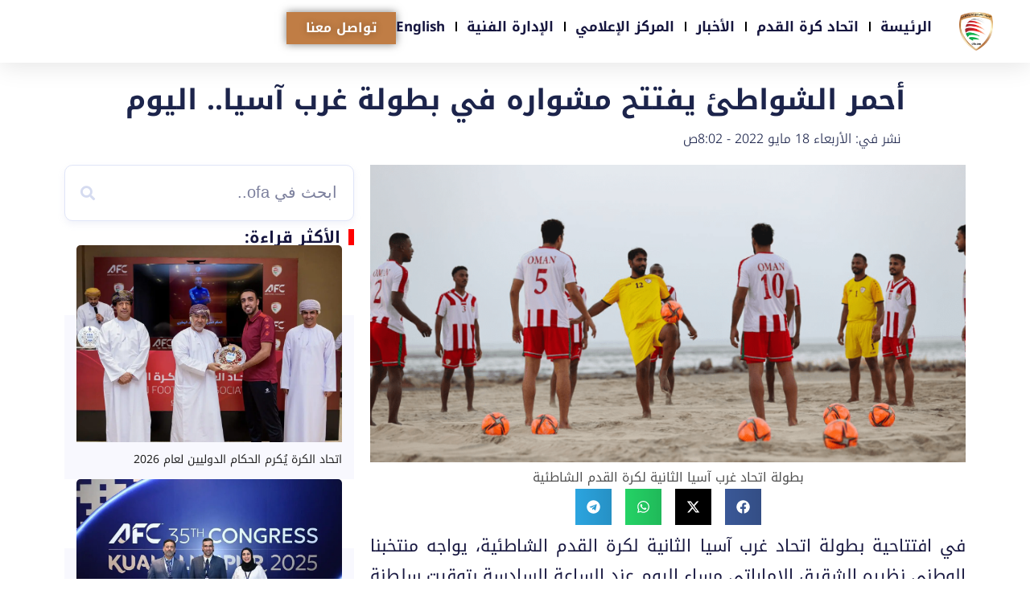

--- FILE ---
content_type: text/html; charset=UTF-8
request_url: https://ofa.om/1028/%D8%A3%D8%AD%D9%85%D8%B1-%D8%A7%D9%84%D8%B4%D9%88%D8%A7%D8%B7%D8%A6-%D9%8A%D9%81%D8%AA%D8%AA%D8%AD-%D9%85%D8%B4%D9%88%D8%A7%D8%B1%D9%87-%D9%81%D9%8A-%D8%A8%D8%B7%D9%88%D9%84%D8%A9-%D8%BA%D8%B1%D8%A8/
body_size: 47871
content:
<!DOCTYPE html>
<html dir="rtl" lang="ar">
<head>
	<meta charset="UTF-8">
	<title>أحمر الشواطئ يفتتح مشواره في بطولة غرب آسيا.. اليوم  - الاتحاد العماني لكرة القدم</title><style id="wphb-used-css-post">@charset "UTF-8";img:is([sizes=auto i],[sizes^="auto," i]){contain-intrinsic-size:3000px 1500px}.lazyload,.lazyloading{max-width:100%}.wp-block-button__link{box-sizing:border-box;cursor:pointer;text-align:center;word-break:break-word;align-content:center;height:100%;display:inline-block}.wp-block-button__link.aligncenter{text-align:center}:root :where(.wp-block-button .wp-block-button__link.is-style-outline),:root :where(.wp-block-button.is-style-outline > .wp-block-button__link){border:2px solid;padding:.667em 1.333em}:root :where(.wp-block-button .wp-block-button__link.is-style-outline:not(.has-text-color)),:root :where(.wp-block-button.is-style-outline > .wp-block-button__link:not(.has-text-color)){color:currentColor}:root :where(.wp-block-button .wp-block-button__link.is-style-outline:not(.has-background)),:root :where(.wp-block-button.is-style-outline > .wp-block-button__link:not(.has-background)){background-color:initial;background-image:none}.wp-block-columns{box-sizing:border-box;display:flex;flex-wrap:wrap!important;align-items:normal!important}@media (width >= 782px){.wp-block-columns{flex-wrap:nowrap!important}}:root :where(.wp-block-cover h1:not(.has-text-color)),:root :where(.wp-block-cover h2:not(.has-text-color)),:root :where(.wp-block-cover h3:not(.has-text-color)),:root :where(.wp-block-cover h4:not(.has-text-color)),:root :where(.wp-block-cover h5:not(.has-text-color)),:root :where(.wp-block-cover h6:not(.has-text-color)),:root :where(.wp-block-cover p:not(.has-text-color)){color:inherit}h1.has-background,h2.has-background,h3.has-background,h4.has-background,h5.has-background{padding:1.25em 2.375em}.wp-block-image>a,.wp-block-image>figure>a{display:inline-block}.wp-block-image img{box-sizing:border-box;vertical-align:bottom;max-width:100%;height:auto}.wp-block-image[style*=border-radius] img,.wp-block-image[style*=border-radius]>a{border-radius:inherit}.wp-block-image.aligncenter{text-align:center}.wp-block-image.alignfull>a,.wp-block-image.alignwide>a{width:100%}.wp-block-image.alignfull img,.wp-block-image.alignwide img{width:100%;height:auto}.wp-block-image .aligncenter,.wp-block-image.aligncenter{display:table}.wp-block-image .aligncenter>figcaption,.wp-block-image.aligncenter>figcaption{caption-side:bottom;display:table-caption}.wp-block-image .aligncenter{margin-left:auto;margin-right:auto}.wp-block-image :where(figcaption){margin-top:.5em;margin-bottom:1em}:root :where(.wp-block-image.is-style-rounded img,.wp-block-image .is-style-rounded img){border-radius:9999px}.wp-block-image figure{margin:0}@keyframes turn-off-visibility{0%{opacity:1;visibility:visible}99%{opacity:0;visibility:visible}to{opacity:0;visibility:hidden}}@keyframes lightbox-zoom-out{0%{visibility:visible;transform:translate(50%,-50%) scale(1)}99%{visibility:visible}to{transform:translate(calc(((-100vw + var(--wp--lightbox-scrollbar-width))/ 2 + var(--wp--lightbox-initial-left-position)) * -1),calc(-50vh + var(--wp--lightbox-initial-top-position))) scale(var(--wp--lightbox-scale));visibility:hidden}}:root :where(.wp-block-latest-posts.is-grid){padding:0}:root :where(.wp-block-latest-posts.wp-block-latest-posts__list){padding-right:0}ul{box-sizing:border-box}:root :where(.wp-block-list.has-background){padding:1.25em 2.375em}:root :where(p.has-background){padding:1.25em 2.375em}:where(p.has-text-color:not(.has-link-color)) a{color:inherit}:where(.wp-block-post-comments-form) input:not([type=submit]),:where(.wp-block-post-comments-form) textarea{border:1px solid #949494;font-family:inherit;font-size:1em}:where(.wp-block-post-comments-form) input:where(:not([type=submit]):not([type=checkbox])),:where(.wp-block-post-comments-form) textarea{padding:calc(.667em + 2px)}.wp-block-pullquote{box-sizing:border-box;overflow-wrap:break-word;text-align:center;margin:0 0 1em;padding:4em 0}.wp-block-pullquote p{color:inherit}.wp-block-pullquote p{margin-top:0}.wp-block-pullquote p:last-child{margin-bottom:0}.wp-block-pullquote footer{position:relative}.wp-block-post-template{box-sizing:border-box;max-width:100%;margin-top:0;margin-bottom:0;padding:0;list-style:none}:root :where(.wp-block-separator.is-style-dots){text-align:center;height:auto;line-height:1}:root :where(.wp-block-separator.is-style-dots):before{color:currentColor;content:"···";letter-spacing:2em;padding-left:2em;font-family:serif;font-size:1.5em}:root :where(.wp-block-site-logo.is-style-rounded){border-radius:9999px}:root :where(.wp-block-social-links .wp-social-link a){padding:.25em}:root :where(.wp-block-social-links.is-style-logos-only .wp-social-link a){padding:0}:root :where(.wp-block-social-links.is-style-pill-shape .wp-social-link a){padding-left:.666667em;padding-right:.666667em}:root :where(.wp-block-tag-cloud.is-style-outline){flex-wrap:wrap;gap:1ch;display:flex}:root :where(.wp-block-tag-cloud.is-style-outline a){border:1px solid;margin-left:0;padding:1ch 2ch;font-size:unset!important;text-decoration:none!important}:root :where(.wp-block-table-of-contents){box-sizing:border-box}.entry-content{counter-reset:footnotes}:root{}:root .has-midnight-gradient-background{background:linear-gradient(-135deg,#020381,#2874fc)}.aligncenter{clear:both}.screen-reader-text{clip-path:inset(50%);border:0;width:1px;height:1px;margin:-1px;padding:0;position:absolute;overflow:hidden;word-wrap:normal!important}.screen-reader-text:focus{clip-path:none;color:#444;z-index:100000;background-color:#ddd;width:auto;height:auto;padding:15px 23px 14px;font-size:1em;line-height:normal;text-decoration:none;display:block;top:5px;right:5px}html :where(.has-border-color){border-style:solid}html :where([style*=border-top-color]){border-top-style:solid}html :where([style*=border-right-color]){border-left-style:solid}html :where([style*=border-bottom-color]){border-bottom-style:solid}html :where([style*=border-left-color]){border-right-style:solid}html :where([style*=border-width]){border-style:solid}html :where([style*=border-top-width]){border-top-style:solid}html :where([style*=border-right-width]){border-left-style:solid}html :where([style*=border-bottom-width]){border-bottom-style:solid}html :where([style*=border-left-width]){border-right-style:solid}html :where(img[class*=wp-image-]){max-width:100%;height:auto}html :where(.is-position-sticky){}@media screen and (width <= 600px){html :where(.is-position-sticky){}}/*! This file is auto-generated */.wp-block-button__link{color:#fff;background-color:#32373c;border-radius:9999px;box-shadow:none;text-decoration:none;padding:calc(.667em + 2px) calc(1.333em + 2px);font-size:1.125em}.wp-block-file__button{background:#32373c;color:#fff;text-decoration:none}:root{--wp--preset--color--black:#000000;--wp--preset--color--cyan-bluish-gray:#abb8c3;--wp--preset--color--white:#ffffff;--wp--preset--color--pale-pink:#f78da7;--wp--preset--color--vivid-red:#cf2e2e;--wp--preset--color--luminous-vivid-orange:#ff6900;--wp--preset--color--luminous-vivid-amber:#fcb900;--wp--preset--color--light-green-cyan:#7bdcb5;--wp--preset--color--vivid-green-cyan:#00d084;--wp--preset--color--pale-cyan-blue:#8ed1fc;--wp--preset--color--vivid-cyan-blue:#0693e3;--wp--preset--color--vivid-purple:#9b51e0;--wp--preset--gradient--vivid-cyan-blue-to-vivid-purple:linear-gradient(135deg,rgba(6,147,227,1) 0%,rgb(155,81,224) 100%);--wp--preset--gradient--light-green-cyan-to-vivid-green-cyan:linear-gradient(135deg,rgb(122,220,180) 0%,rgb(0,208,130) 100%);--wp--preset--gradient--luminous-vivid-amber-to-luminous-vivid-orange:linear-gradient(135deg,rgba(252,185,0,1) 0%,rgba(255,105,0,1) 100%);--wp--preset--gradient--luminous-vivid-orange-to-vivid-red:linear-gradient(135deg,rgba(255,105,0,1) 0%,rgb(207,46,46) 100%);--wp--preset--gradient--very-light-gray-to-cyan-bluish-gray:linear-gradient(135deg,rgb(238,238,238) 0%,rgb(169,184,195) 100%);--wp--preset--gradient--cool-to-warm-spectrum:linear-gradient(135deg,rgb(74,234,220) 0%,rgb(151,120,209) 20%,rgb(207,42,186) 40%,rgb(238,44,130) 60%,rgb(251,105,98) 80%,rgb(254,248,76) 100%);--wp--preset--gradient--blush-light-purple:linear-gradient(135deg,rgb(255,206,236) 0%,rgb(152,150,240) 100%);--wp--preset--gradient--blush-bordeaux:linear-gradient(135deg,rgb(254,205,165) 0%,rgb(254,45,45) 50%,rgb(107,0,62) 100%);--wp--preset--gradient--luminous-dusk:linear-gradient(135deg,rgb(255,203,112) 0%,rgb(199,81,192) 50%,rgb(65,88,208) 100%);--wp--preset--gradient--pale-ocean:linear-gradient(135deg,rgb(255,245,203) 0%,rgb(182,227,212) 50%,rgb(51,167,181) 100%);--wp--preset--gradient--electric-grass:linear-gradient(135deg,rgb(202,248,128) 0%,rgb(113,206,126) 100%);--wp--preset--gradient--midnight:linear-gradient(135deg,rgb(2,3,129) 0%,rgb(40,116,252) 100%);--wp--preset--font-size--small:13px;--wp--preset--font-size--medium:20px;--wp--preset--font-size--large:36px;--wp--preset--font-size--x-large:42px}body .is-layout-flex{display:flex}.is-layout-flex{flex-wrap:wrap;align-items:center}.is-layout-flex>:is(*,div){margin:0}body .is-layout-grid{display:grid}.is-layout-grid>:is(*,div){margin:0}.has-black-color{color:var(--wp--preset--color--black)!important}.has-cyan-bluish-gray-color{color:var(--wp--preset--color--cyan-bluish-gray)!important}.has-white-color{color:var(--wp--preset--color--white)!important}.has-pale-pink-color{color:var(--wp--preset--color--pale-pink)!important}.has-vivid-red-color{color:var(--wp--preset--color--vivid-red)!important}.has-luminous-vivid-orange-color{color:var(--wp--preset--color--luminous-vivid-orange)!important}.has-luminous-vivid-amber-color{color:var(--wp--preset--color--luminous-vivid-amber)!important}.has-light-green-cyan-color{color:var(--wp--preset--color--light-green-cyan)!important}.has-vivid-green-cyan-color{color:var(--wp--preset--color--vivid-green-cyan)!important}.has-pale-cyan-blue-color{color:var(--wp--preset--color--pale-cyan-blue)!important}.has-vivid-cyan-blue-color{color:var(--wp--preset--color--vivid-cyan-blue)!important}.has-vivid-purple-color{color:var(--wp--preset--color--vivid-purple)!important}.has-black-background-color{background-color:var(--wp--preset--color--black)!important}.has-cyan-bluish-gray-background-color{background-color:var(--wp--preset--color--cyan-bluish-gray)!important}.has-white-background-color{background-color:var(--wp--preset--color--white)!important}.has-pale-pink-background-color{background-color:var(--wp--preset--color--pale-pink)!important}.has-vivid-red-background-color{background-color:var(--wp--preset--color--vivid-red)!important}.has-luminous-vivid-orange-background-color{background-color:var(--wp--preset--color--luminous-vivid-orange)!important}.has-luminous-vivid-amber-background-color{background-color:var(--wp--preset--color--luminous-vivid-amber)!important}.has-light-green-cyan-background-color{background-color:var(--wp--preset--color--light-green-cyan)!important}.has-vivid-green-cyan-background-color{background-color:var(--wp--preset--color--vivid-green-cyan)!important}.has-pale-cyan-blue-background-color{background-color:var(--wp--preset--color--pale-cyan-blue)!important}.has-vivid-cyan-blue-background-color{background-color:var(--wp--preset--color--vivid-cyan-blue)!important}.has-vivid-purple-background-color{background-color:var(--wp--preset--color--vivid-purple)!important}.has-black-border-color{border-color:var(--wp--preset--color--black)!important}.has-cyan-bluish-gray-border-color{border-color:var(--wp--preset--color--cyan-bluish-gray)!important}.has-white-border-color{border-color:var(--wp--preset--color--white)!important}.has-pale-pink-border-color{border-color:var(--wp--preset--color--pale-pink)!important}.has-vivid-red-border-color{border-color:var(--wp--preset--color--vivid-red)!important}.has-luminous-vivid-orange-border-color{border-color:var(--wp--preset--color--luminous-vivid-orange)!important}.has-luminous-vivid-amber-border-color{border-color:var(--wp--preset--color--luminous-vivid-amber)!important}.has-light-green-cyan-border-color{border-color:var(--wp--preset--color--light-green-cyan)!important}.has-vivid-green-cyan-border-color{border-color:var(--wp--preset--color--vivid-green-cyan)!important}.has-pale-cyan-blue-border-color{border-color:var(--wp--preset--color--pale-cyan-blue)!important}.has-vivid-cyan-blue-border-color{border-color:var(--wp--preset--color--vivid-cyan-blue)!important}.has-vivid-purple-border-color{border-color:var(--wp--preset--color--vivid-purple)!important}.has-vivid-cyan-blue-to-vivid-purple-gradient-background{background:var(--wp--preset--gradient--vivid-cyan-blue-to-vivid-purple)!important}.has-light-green-cyan-to-vivid-green-cyan-gradient-background{background:var(--wp--preset--gradient--light-green-cyan-to-vivid-green-cyan)!important}.has-luminous-vivid-amber-to-luminous-vivid-orange-gradient-background{background:var(--wp--preset--gradient--luminous-vivid-amber-to-luminous-vivid-orange)!important}.has-luminous-vivid-orange-to-vivid-red-gradient-background{background:var(--wp--preset--gradient--luminous-vivid-orange-to-vivid-red)!important}.has-very-light-gray-to-cyan-bluish-gray-gradient-background{background:var(--wp--preset--gradient--very-light-gray-to-cyan-bluish-gray)!important}.has-cool-to-warm-spectrum-gradient-background{background:var(--wp--preset--gradient--cool-to-warm-spectrum)!important}.has-blush-light-purple-gradient-background{background:var(--wp--preset--gradient--blush-light-purple)!important}.has-blush-bordeaux-gradient-background{background:var(--wp--preset--gradient--blush-bordeaux)!important}.has-luminous-dusk-gradient-background{background:var(--wp--preset--gradient--luminous-dusk)!important}.has-pale-ocean-gradient-background{background:var(--wp--preset--gradient--pale-ocean)!important}.has-electric-grass-gradient-background{background:var(--wp--preset--gradient--electric-grass)!important}.has-midnight-gradient-background{background:var(--wp--preset--gradient--midnight)!important}.has-small-font-size{font-size:var(--wp--preset--font-size--small)!important}.has-medium-font-size{font-size:var(--wp--preset--font-size--medium)!important}.has-large-font-size{font-size:var(--wp--preset--font-size--large)!important}.has-x-large-font-size{font-size:var(--wp--preset--font-size--x-large)!important}:root :where(.wp-block-pullquote){font-size:1.5em;line-height:1.6}body,dl,figure,h1,h2,h3,h4,h5,html,iframe,li,p,textarea,ul{margin:0;padding:0;border:0}html{font-family:sans-serif;-webkit-text-size-adjust:100%;-ms-text-size-adjust:100%;-webkit-font-smoothing:antialiased;-moz-osx-font-smoothing:grayscale}main{display:block}html{box-sizing:border-box}*,::after,::before{box-sizing:inherit}button,input,select,textarea{font-family:inherit;font-size:100%;margin:0}[type=search]{-webkit-appearance:textfield;outline-offset:-2px}[type=search]::-webkit-search-decoration{-webkit-appearance:none}::-moz-focus-inner{border-style:none;padding:0}body,button,input,select,textarea{font-family:-apple-system,system-ui,BlinkMacSystemFont,"Segoe UI",Helvetica,Arial,sans-serif,"Apple Color Emoji","Segoe UI Emoji","Segoe UI Symbol";font-weight:400;text-transform:none;font-size:17px;line-height:1.5}p{margin-bottom:1.5em}h1,h2,h3,h4,h5{font-family:inherit;font-size:100%;font-style:inherit;font-weight:inherit}h1{font-size:42px;margin-bottom:20px;line-height:1.2em;font-weight:400;text-transform:none}h2{font-size:35px;margin-bottom:20px;line-height:1.2em;font-weight:400;text-transform:none}h3{font-size:29px;margin-bottom:20px;line-height:1.2em;font-weight:400;text-transform:none}h4{font-size:24px}h5{font-size:20px}h4,h5{margin-bottom:20px}ul{margin:0 0 1.5em 3em}ul{list-style:disc}li>ul{margin-bottom:0;margin-left:1.5em}i{font-style:italic}code,var{font:15px Monaco,Consolas,"Andale Mono","DejaVu Sans Mono",monospace}figure{margin:0}img{height:auto;max-width:100%}button,input[type=button],input[type=reset],input[type=submit]{background:#55555e;color:#fff;border:1px solid transparent;cursor:pointer;-webkit-appearance:button;padding:10px 20px}input[type=email],input[type=number],input[type=password],input[type=search],input[type=tel],input[type=text],input[type=url],select,textarea{border:1px solid;border-radius:0;padding:10px 15px;max-width:100%}textarea{width:100%}a,button,input{transition:color .1s ease-in-out,background-color .1s ease-in-out}a{text-decoration:none}.button{padding:10px 20px;display:inline-block}.using-mouse :focus{outline:0}.using-mouse ::-moz-focus-inner{border:0}.aligncenter{clear:both;display:block;margin:0 auto}.size-full,.size-large{max-width:100%;height:auto}.no-sidebar .entry-content .alignfull{margin-left:calc(-100vw / 2 + 100% / 2);margin-right:calc(-100vw / 2 + 100% / 2);max-width:100vw;width:auto}.screen-reader-text{border:0;clip:rect(1px,1px,1px,1px);clip-path:inset(50%);height:1px;margin:-1px;overflow:hidden;padding:0;position:absolute!important;width:1px;word-wrap:normal!important}.screen-reader-text:focus{background-color:#f1f1f1;border-radius:3px;box-shadow:0 0 2px 2px rgba(0,0,0,.6);clip:auto!important;clip-path:none;color:#21759b;display:block;font-size:.875rem;font-weight:700;height:auto;left:5px;line-height:normal;padding:15px 23px 14px;text-decoration:none;top:5px;width:auto;z-index:100000}.main-navigation{z-index:100;padding:0;clear:both;display:block}.main-navigation a{display:block;text-decoration:none;font-weight:400;text-transform:none;font-size:15px}.main-navigation ul{list-style:none;margin:0;padding-left:0}.main-navigation .main-nav ul li a{padding-left:20px;padding-right:20px;line-height:60px}.inside-navigation{position:relative}.main-navigation .inside-navigation{display:flex;align-items:center;flex-wrap:wrap;justify-content:space-between}.main-navigation .main-nav>ul{display:flex;flex-wrap:wrap;align-items:center}.main-navigation li{position:relative}.main-navigation .menu-bar-items{display:flex;align-items:center;font-size:15px}.main-navigation .menu-bar-items a{color:inherit}.main-navigation .menu-bar-item{position:relative}.main-navigation .menu-bar-item.search-item{z-index:20}.main-navigation .menu-bar-item>a{padding-left:20px;padding-right:20px;line-height:60px}.sidebar .main-navigation .main-nav{flex-basis:100%}.sidebar .main-navigation .main-nav>ul{flex-direction:column}.sidebar .main-navigation .menu-bar-items{margin:0 auto}.sidebar .main-navigation .menu-bar-items .search-item{order:10}.nav-align-center .inside-navigation{justify-content:center}.nav-align-center .main-nav>ul{justify-content:center}.nav-align-right .inside-navigation{justify-content:flex-end}.main-navigation ul ul{display:block;box-shadow:1px 1px 0 rgba(0,0,0,.1);float:left;position:absolute;left:-99999px;opacity:0;z-index:99999;width:200px;text-align:left;top:auto;transition:opacity 80ms linear;transition-delay:0s;pointer-events:none;height:0;overflow:hidden}.main-navigation ul ul a{display:block}.main-navigation ul ul li{width:100%}.main-navigation .main-nav ul ul li a{line-height:normal;padding:10px 20px;font-size:14px}.main-navigation .main-nav ul li.menu-item-has-children>a{padding-right:0;position:relative}.main-navigation:not(.toggled) ul li.sfHover>ul,.main-navigation:not(.toggled) ul li:hover>ul{left:auto;opacity:1;transition-delay:150ms;pointer-events:auto;height:auto;overflow:visible}.main-navigation:not(.toggled) ul ul li.sfHover>ul,.main-navigation:not(.toggled) ul ul li:hover>ul{left:100%;top:0}.nav-float-right .main-navigation ul ul ul{top:0}.menu-item-has-children .dropdown-menu-toggle{display:inline-block;height:100%;clear:both;padding-right:20px;padding-left:10px}.menu-item-has-children ul .dropdown-menu-toggle{padding-top:10px;padding-bottom:10px;margin-top:-10px}.sidebar .menu-item-has-children .dropdown-menu-toggle,nav ul ul .menu-item-has-children .dropdown-menu-toggle{float:right}.widget-area .main-navigation li{float:none;display:block;width:100%;padding:0;margin:0}.site-header{position:relative}.inside-header{padding:20px 40px}.main-title{margin:0;font-size:25px;line-height:1.2em;word-wrap:break-word;font-weight:700;text-transform:none}.site-description{margin:0;line-height:1.5;font-weight:400;text-transform:none;font-size:15px}.site-logo{display:inline-block;max-width:100%}.inside-header{display:flex;align-items:center}.nav-float-right #site-navigation{margin-left:auto}.header-aligned-right:not([class*=nav-float-]) .inside-header{justify-content:flex-end}.sticky{display:block}.entry-content:not(:first-child){margin-top:2em}.site-content{word-wrap:break-word}.entry-title{margin-bottom:0}.author .page-header .avatar{margin-right:20px}.page-header>:last-child{margin-bottom:0}.entry-meta{font-size:85%;margin-top:.5em;line-height:1.5}footer.entry-meta{margin-top:2em}.entry-content>p:last-child{margin-bottom:0}.wp-caption{margin-bottom:1.5em;max-width:100%;position:relative}.wp-caption img[class*=wp-image-]{display:block;margin:0 auto 0;max-width:100%}.wp-caption .wp-caption-text{font-size:75%;padding-top:5px;opacity:.8}.wp-caption img{position:relative;vertical-align:bottom}.wp-block-image figcaption{font-size:13px;text-align:center}.gallery{margin-bottom:1.5em}.site-main .gallery{margin-bottom:1.5em}embed,iframe{max-width:100%}.wp-block-post-template{margin-left:0}.widget-area .widget{padding:40px}.widget select{max-width:100%}.footer-widgets .widget :last-child,.sidebar .widget :last-child{margin-bottom:0}.widget-title{margin-bottom:30px;font-size:20px;line-height:1.5;font-weight:400;text-transform:none}.widget ul{margin:0}.footer-widgets .widget{margin-bottom:30px}.footer-widgets .widget:last-child,.sidebar .widget:last-child{margin-bottom:0}.widget ul li{list-style-type:none;position:relative;margin-bottom:.5em}.widget ul li ul{margin-left:1em;margin-top:.5em}.site-content{display:flex}.grid-container{margin-left:auto;margin-right:auto;max-width:1200px}.page-header,.sidebar .widget,.site-main>*{margin-bottom:20px}.one-container.blog .post:not(:last-child):not(.is-loop-template-item){padding-bottom:40px}.one-container .site-content{padding:40px}.separate-containers .comments-area,.separate-containers .inside-article,.separate-containers .page-header,.separate-containers .paging-navigation{padding:40px}.separate-containers .site-main{margin:20px}.separate-containers.no-sidebar .site-main{margin-left:0;margin-right:0}.inside-page-header{padding:40px}.widget-area .main-navigation{margin-bottom:20px}.one-container .site-main>:last-child,.separate-containers .site-main>:last-child{margin-bottom:0}.full-width-content .container.grid-container{max-width:100%}.full-width-content.no-sidebar.separate-containers .site-main{margin:0}.full-width-content.one-container .site-content,.full-width-content.separate-containers .inside-article{padding:0}.full-width-content .entry-content .alignwide{margin-left:0;width:auto;max-width:unset}.sidebar .grid-container{max-width:100%;width:100%}.inside-site-info{display:flex;align-items:center;justify-content:center;padding:20px 40px}.site-info{text-align:center;font-size:15px}.gp-icon{display:inline-flex;align-self:center}.gp-icon svg{height:1em;width:1em;top:.125em;position:relative;fill:currentColor}.entry-meta .gp-icon{margin-right:.6em;opacity:.7}nav.toggled .sfHover>a>.dropdown-menu-toggle .gp-icon svg{transform:rotate(180deg)}.container.grid-container{width:auto}.menu-toggle,.sidebar-nav-mobile{display:none}.menu-toggle{padding:0 20px;line-height:60px;margin:0;font-weight:400;text-transform:none;font-size:15px;cursor:pointer}button.menu-toggle{background-color:transparent;flex-grow:1;border:0;text-align:center}button.menu-toggle:active,button.menu-toggle:focus,button.menu-toggle:hover{background-color:transparent}nav.toggled ul ul.sub-menu{width:100%}.toggled .menu-item-has-children .dropdown-menu-toggle{padding-left:20px}.main-navigation.toggled .main-nav{flex-basis:100%;order:3}.main-navigation.toggled .main-nav>ul{display:block}.main-navigation.toggled .main-nav li{width:100%;text-align:left}.main-navigation.toggled .main-nav ul ul{transition:0s;visibility:hidden;box-shadow:none;border-bottom:1px solid rgba(0,0,0,.05)}.main-navigation.toggled .main-nav ul ul li:last-child>ul{border-bottom:0}.main-navigation.toggled .menu-item-has-children .dropdown-menu-toggle{float:right}.mobile-menu-control-wrapper{display:none;margin-left:auto;align-items:center}.has-inline-mobile-toggle #site-navigation.toggled{margin-top:1.5em}@media (max-width:768px){a,body,button,input,select,textarea{transition:all 0s ease-in-out}.inside-header{flex-direction:column;text-align:center}.site-content{flex-direction:column}.container .site-content .content-area{width:auto}.is-left-sidebar.sidebar,.is-right-sidebar.sidebar{width:auto;order:initial}#main{margin-left:0;margin-right:0}body:not(.no-sidebar) #main{margin-bottom:0}.entry-meta{font-size:inherit}.entry-meta a{line-height:1.8em}}body{background-color:#f7f8f9;color:#222}a{color:#1e73be}a:active,a:focus,a:hover{color:#000}.grid-container{max-width:1400px}.wp-block-group__inner-container{max-width:1400px;margin-left:auto;margin-right:auto}:root{--contrast:#222222;--contrast-2:#575760;--contrast-3:#b2b2be;--base:#f0f0f0;--base-2:#f7f8f9;--base-3:#ffffff;--accent:#1e73be}:root .has-contrast-color{color:var(--contrast)}:root .has-contrast-background-color{background-color:var(--contrast)}:root .has-contrast-2-color{color:var(--contrast-2)}:root .has-contrast-2-background-color{background-color:var(--contrast-2)}:root .has-contrast-3-color{color:var(--contrast-3)}:root .has-contrast-3-background-color{background-color:var(--contrast-3)}:root .has-base-color{color:var(--base)}:root .has-base-background-color{background-color:var(--base)}:root .has-base-2-color{color:var(--base-2)}:root .has-base-2-background-color{background-color:var(--base-2)}:root .has-base-3-color{color:var(--base-3)}:root .has-base-3-background-color{background-color:var(--base-3)}:root .has-accent-color{color:var(--accent)}:root .has-accent-background-color{background-color:var(--accent)}body,button,input,select,textarea{font-family:-apple-system,system-ui,BlinkMacSystemFont,"Segoe UI",Helvetica,Arial,sans-serif,"Apple Color Emoji","Segoe UI Emoji","Segoe UI Symbol";font-size:21px}body{line-height:1.8}.entry-content>[class*=wp-block-]:not(:last-child):not(.wp-block-heading){margin-bottom:1.5em}.main-navigation .main-nav ul ul li a{font-size:14px}.footer-widgets .widget,.sidebar .widget{font-size:17px}h1{font-weight:700;font-size:39px}h3{font-weight:700;font-size:28px}@media (max-width:768px){h1{font-size:31px}h2{font-size:27px}h3{font-size:24px}h4{font-size:22px}h5{font-size:19px}}.top-bar{background-color:#636363;color:#fff}.top-bar a{color:#fff}.top-bar a:hover{color:#303030}.site-header{background-color:#fff}.main-title a,.main-title a:hover{color:#222}.site-description{color:#757575}.has-inline-mobile-toggle #site-navigation.toggled,.mobile-menu-control-wrapper .menu-toggle,.mobile-menu-control-wrapper .menu-toggle:focus,.mobile-menu-control-wrapper .menu-toggle:hover{background-color:rgba(0,0,0,.02)}.main-navigation,.main-navigation ul ul{background-color:#fff}.main-navigation .main-nav ul li a,.main-navigation .menu-bar-items,.main-navigation .menu-toggle{color:#515151}.main-navigation .main-nav ul li.sfHover:not([class*=current-menu-])>a,.main-navigation .main-nav ul li:not([class*=current-menu-]):focus>a,.main-navigation .main-nav ul li:not([class*=current-menu-]):hover>a,.main-navigation .menu-bar-item.sfHover>a,.main-navigation .menu-bar-item:hover>a{color:#7a8896;background-color:#fff}button.menu-toggle:focus,button.menu-toggle:hover{color:#515151}.main-navigation .main-nav ul li[class*=current-menu-]>a{color:#7a8896;background-color:#fff}.main-navigation .main-nav ul li.search-item.active>a,.main-navigation .menu-bar-items .search-item.active>a,.navigation-search input[type=search],.navigation-search input[type=search]:active,.navigation-search input[type=search]:focus{color:#7a8896;background-color:#fff}.main-navigation ul ul{background-color:#eaeaea}.main-navigation .main-nav ul ul li a{color:#515151}.main-navigation .main-nav ul ul li.sfHover:not([class*=current-menu-])>a,.main-navigation .main-nav ul ul li:not([class*=current-menu-]):focus>a,.main-navigation .main-nav ul ul li:not([class*=current-menu-]):hover>a{color:#7a8896;background-color:#eaeaea}.main-navigation .main-nav ul ul li[class*=current-menu-]>a{color:#7a8896;background-color:#eaeaea}.inside-page-header,.one-container .container,.separate-containers .comments-area,.separate-containers .inside-article,.separate-containers .page-header,.separate-containers .paging-navigation{background-color:#fff}.entry-title a{color:#222}.entry-title a:hover{color:#55555e}.entry-meta{color:#595959}.sidebar .widget{background-color:#fff}.footer-widgets{background-color:#fff}.footer-widgets .widget-title{color:#000}.site-info{color:#fff;background-color:#55555e}.site-info a{color:#fff}.site-info a:hover{color:#d3d3d3}.footer-bar .widget_nav_menu .current-menu-item a{color:#d3d3d3}input[type=email],input[type=number],input[type=password],input[type=search],input[type=tel],input[type=text],input[type=url],select,textarea{color:#666;background-color:#fafafa;border-color:#ccc}input[type=email]:focus,input[type=number]:focus,input[type=password]:focus,input[type=search]:focus,input[type=tel]:focus,input[type=text]:focus,input[type=url]:focus,select:focus,textarea:focus{color:#666;background-color:#fff;border-color:#bfbfbf}a.button,a.wp-block-button__link:not(.has-background),button,html input[type=button],input[type=reset],input[type=submit]{color:#fff;background-color:#55555e}a.button:focus,a.button:hover,a.wp-block-button__link:not(.has-background):active,a.wp-block-button__link:not(.has-background):focus,a.wp-block-button__link:not(.has-background):hover,button:focus,button:hover,html input[type=button]:focus,html input[type=button]:hover,input[type=reset]:focus,input[type=reset]:hover,input[type=submit]:focus,input[type=submit]:hover{color:#fff;background-color:#3f4047}a.generate-back-to-top{background-color:rgba(0,0,0,.4);color:#fff}a.generate-back-to-top:focus,a.generate-back-to-top:hover{background-color:rgba(0,0,0,.6);color:#fff}:root{}@media (max-width:768px){.main-navigation .menu-bar-item.sfHover>a,.main-navigation .menu-bar-item:hover>a{background:0 0;color:#515151}}.nav-above-header .main-navigation .inside-navigation.grid-container,.nav-below-header .main-navigation .inside-navigation.grid-container{padding:0 20px 0 20px}.site-main .wp-block-group__inner-container{padding:40px}.separate-containers .paging-navigation{padding-top:20px;padding-bottom:20px}.entry-content .alignwide,body:not(.no-sidebar) .entry-content .alignfull{margin-left:-40px;width:calc(100% + 80px);max-width:calc(100% + 80px)}.rtl .menu-item-has-children .dropdown-menu-toggle{padding-left:20px}.rtl .main-navigation .main-nav ul li.menu-item-has-children>a{padding-right:20px}@media (max-width:768px){.inside-page-header,.one-container .site-content,.separate-containers .comments-area,.separate-containers .inside-article,.separate-containers .page-header,.separate-containers .paging-navigation{padding:30px}.site-main .wp-block-group__inner-container{padding:30px}.inside-top-bar{padding-right:30px;padding-left:30px}.inside-header{padding-right:30px;padding-left:30px}.widget-area .widget{padding-top:30px;padding-right:30px;padding-bottom:30px;padding-left:30px}.footer-widgets-container{padding-top:30px;padding-right:30px;padding-bottom:30px;padding-left:30px}.inside-site-info{padding-right:30px;padding-left:30px}.entry-content .alignwide,body:not(.no-sidebar) .entry-content .alignfull{margin-left:-30px;width:calc(100% + 60px);max-width:calc(100% + 60px)}.one-container .site-main .paging-navigation{margin-bottom:20px}}.is-right-sidebar{width:30%}.is-left-sidebar{width:30%}.site-content .content-area{width:100%}@media (max-width:768px){.main-navigation .menu-toggle,.sidebar-nav-mobile:not(#sticky-placeholder){display:block}.gen-sidebar-nav,.has-inline-mobile-toggle #site-navigation .inside-navigation>:not(.navigation-search):not(.main-nav),.main-navigation ul,.main-navigation:not(.slideout-navigation):not(.toggled) .main-nav>ul{display:none}.nav-align-center .inside-navigation,.nav-align-right .inside-navigation{justify-content:space-between}.rtl .nav-align-center .inside-navigation,.rtl .nav-align-left .inside-navigation,.rtl .nav-align-right .inside-navigation{justify-content:space-between}}.elementor-template-full-width .site-content{display:block}.main-navigation .main-nav ul li a,.main-navigation .menu-bar-item>a,.menu-toggle{transition:line-height .3s ease}.main-navigation.toggled .main-nav>ul{background-color:#fff}.sticky-enabled .gen-sidebar-nav.is_stuck .main-navigation{margin-bottom:0}.sticky-enabled .gen-sidebar-nav.is_stuck{z-index:500}.sticky-enabled .main-navigation.is_stuck{box-shadow:0 2px 2px -2px rgba(0,0,0,.2)}.navigation-stick:not(.gen-sidebar-nav){left:0;right:0;width:100%!important}.nav-float-right .navigation-stick{width:100%!important;left:0}.nav-float-right .navigation-stick .navigation-branding{margin-right:auto}.main-navigation.has-sticky-branding:not(.grid-container) .inside-navigation:not(.grid-container) .navigation-branding{margin-left:10px}.header-aligned-right:not([class*=nav-float-]) .inside-header{justify-content:flex-start}.nav-float-right #site-navigation{order:-5}.nav-float-right #site-navigation.toggled{order:10}.mobile-menu-control-wrapper{margin-right:auto;margin-left:0}.nav-align-right .inside-navigation{justify-content:flex-start}.nav-align-left .inside-navigation{justify-content:flex-end}.menu-item-has-children .dropdown-menu-toggle{float:left!important}.main-navigation ul ul{text-align:right}.sidebar .menu-item-has-children .dropdown-menu-toggle,nav ul ul .menu-item-has-children .dropdown-menu-toggle{float:left}.page-header .avatar{float:right;margin-left:1.5em}.slideout-navigation .menu-item-has-children .dropdown-menu-toggle{float:left}.main-navigation .main-nav ul li.menu-item-has-children>a{padding-left:0}nav:not(.toggled) ul ul .menu-item-has-children .dropdown-menu-toggle{padding-left:15px}nav:not(.toggled) .menu-item-has-children .dropdown-menu-toggle{padding-right:10px}.main-navigation{padding-right:0}ul{margin:0 3em 1.5em 0}li>ul{margin-right:1.5em}.widget_nav_menu ul ul{margin-right:1em}.entry-meta .gp-icon{margin-right:0;margin-left:.6em}.menu-toggle{text-align:right}.rtl .navigation-search{left:auto;right:-99999px}.main-navigation.toggled .main-nav li{text-align:right}@media (max-width:768px){.site-content .content-area{order:-20}}/*! elementor - v3.31.0 - 08-09-2025 */:root{--direction-multiplier:1}body.rtl,html[dir=rtl]{--direction-multiplier:-1}.screen-reader-text,.screen-reader-text span{height:1px;margin:-1px;overflow:hidden;padding:0;position:absolute;top:-10000em;width:1px;clip:rect(0,0,0,0);border:0}.elementor *,.elementor :after,.elementor :before{box-sizing:border-box}.elementor a{box-shadow:none;text-decoration:none}.elementor img{border:none;border-radius:0;box-shadow:none;height:auto;max-width:100%}.elementor .elementor-widget:not(.elementor-widget-text-editor):not(.elementor-widget-theme-post-content) figure{margin:0}.elementor embed,.elementor iframe,.elementor video{border:none;line-height:1;margin:0;max-width:100%;width:100%}.elementor-widget-wrap .elementor-element.elementor-widget__width-auto{max-width:100%}.elementor-element{--flex-direction:initial;--flex-wrap:initial;--justify-content:initial;--align-items:initial;--align-content:initial;--flex-basis:initial;--flex-grow:initial;--flex-shrink:initial;--order:initial;--align-self:initial;align-self:var(--align-self);flex-basis:var(--flex-basis);flex-grow:var(--flex-grow);flex-shrink:var(--flex-shrink);order:var(--order)}.elementor-element:where(.e-con-full,.elementor-widget){align-content:var(--align-content);align-items:var(--align-items);flex-direction:var(--flex-direction);flex-wrap:var(--flex-wrap);gap:var(--row-gap) var(--column-gap);justify-content:var(--justify-content)}.elementor-align-center{text-align:center}.elementor-align-right{text-align:right}.elementor-align-center .elementor-button,.elementor-align-right .elementor-button{width:auto}@media (max-width:1024px){.elementor-tablet-align-center{text-align:center}.elementor-tablet-align-center .elementor-button{width:auto}}@media (max-width:767px){.elementor-mobile-align-center{text-align:center}.elementor-mobile-align-center .elementor-button{width:auto}}:root{--page-title-display:block}.elementor-page-title,h1.entry-title{display:var(--page-title-display)}.elementor-section{position:relative}.elementor-section .elementor-container{display:flex;margin-left:auto;margin-right:auto;position:relative}@media (max-width:1024px){.elementor-section .elementor-container{flex-wrap:wrap}}.elementor-section.elementor-section-boxed>.elementor-container{max-width:1140px}.elementor-section.elementor-section-stretched{position:relative;width:100%}.elementor-widget-wrap{align-content:flex-start;flex-wrap:wrap;position:relative;width:100%}.elementor:not(.elementor-bc-flex-widget) .elementor-widget-wrap{display:flex}.elementor-widget-wrap>.elementor-element{width:100%}.elementor-widget{position:relative}.elementor-widget:not(:last-child){margin-bottom:var(--kit-widget-spacing,20px)}.elementor-widget:not(:last-child).elementor-widget__width-auto{margin-bottom:0}.elementor-column{display:flex;min-height:1px;position:relative}.elementor-column-gap-default>.elementor-column>.elementor-element-populated{padding:10px}@media (min-width:768px){.elementor-column.elementor-col-33{width:33.333%}}@media (max-width:767px){.elementor-column{width:100%}}.elementor-grid{display:grid;grid-column-gap:var(--grid-column-gap);grid-row-gap:var(--grid-row-gap)}.elementor-grid .elementor-grid-item{min-width:0}.elementor-grid-0 .elementor-grid{display:inline-block;margin-bottom:calc(-1 * var(--grid-row-gap));width:100%;word-spacing:var(--grid-column-gap)}.elementor-grid-0 .elementor-grid .elementor-grid-item{display:inline-block;margin-bottom:var(--grid-row-gap);word-break:break-word}@media (prefers-reduced-motion:no-preference){html{scroll-behavior:smooth}}.e-con{--border-radius:0;--border-top-width:0px;--border-right-width:0px;--border-bottom-width:0px;--border-left-width:0px;--border-style:initial;--border-color:initial;--content-width:min(100%,var(--container-max-width,1140px));--width:100%;--min-height:initial;--height:auto;--text-align:initial;--margin-top:0px;--margin-right:0px;--margin-bottom:0px;--margin-left:0px;--padding-top:var(--container-default-padding-top,10px);--padding-right:var(--container-default-padding-right,10px);--padding-bottom:var(--container-default-padding-bottom,10px);--padding-left:var(--container-default-padding-left,10px);--position:relative;--z-index:revert;--overflow:visible;--row-gap:var(--widgets-spacing-row,20px);--column-gap:var(--widgets-spacing-column,20px);--overlay-mix-blend-mode:initial;--overlay-opacity:1;--overlay-transition:0.3s;border-radius:var(--border-radius);height:var(--height);min-height:var(--min-height);min-width:0;overflow:var(--overflow);position:var(--position);width:var(--width);z-index:var(--z-index);--flex-wrap-mobile:wrap;margin-block-end:var(--margin-block-end);margin-block-start:var(--margin-block-start);margin-inline-end:var(--margin-inline-end);margin-inline-start:var(--margin-inline-start);padding-inline-end:var(--padding-inline-end);padding-inline-start:var(--padding-inline-start)}.e-con:where(:not(.e-div-block-base)){transition:background var(--background-transition,.3s),border var(--border-transition,.3s),box-shadow var(--border-transition,.3s),transform var(--e-con-transform-transition-duration,.4s)}.e-con{--margin-block-start:var(--margin-top);--margin-block-end:var(--margin-bottom);--margin-inline-start:var(--margin-left);--margin-inline-end:var(--margin-right);--padding-inline-start:var(--padding-left);--padding-inline-end:var(--padding-right);--padding-block-start:var(--padding-top);--padding-block-end:var(--padding-bottom);--border-block-start-width:var(--border-top-width);--border-block-end-width:var(--border-bottom-width);--border-inline-start-width:var(--border-left-width);--border-inline-end-width:var(--border-right-width)}body.rtl .e-con{--padding-inline-start:var(--padding-right);--padding-inline-end:var(--padding-left);--margin-inline-start:var(--margin-right);--margin-inline-end:var(--margin-left);--border-inline-start-width:var(--border-right-width);--border-inline-end-width:var(--border-left-width)}.e-con.e-flex{--flex-direction:column;--flex-basis:auto;--flex-grow:0;--flex-shrink:1;flex:var(--flex-grow) var(--flex-shrink) var(--flex-basis)}.e-con-full,.e-con>.e-con-inner{padding-block-end:var(--padding-block-end);padding-block-start:var(--padding-block-start);text-align:var(--text-align)}.e-con-full.e-flex,.e-con.e-flex>.e-con-inner{flex-direction:var(--flex-direction)}.e-con,.e-con>.e-con-inner{display:var(--display)}.e-con-boxed.e-flex{align-content:normal;align-items:normal;flex-direction:column;flex-wrap:nowrap;justify-content:normal}.e-con-boxed{gap:initial;text-align:initial}.e-con.e-flex>.e-con-inner{align-content:var(--align-content);align-items:var(--align-items);align-self:auto;flex-basis:auto;flex-grow:1;flex-shrink:1;flex-wrap:var(--flex-wrap);justify-content:var(--justify-content)}.e-con>.e-con-inner{gap:var(--row-gap) var(--column-gap);height:100%;margin:0 auto;max-width:var(--content-width);padding-inline-end:0;padding-inline-start:0;width:100%}:is(.elementor-section-wrap,[data-elementor-id])>.e-con{--margin-left:auto;--margin-right:auto;max-width:min(100%,var(--width))}.e-con .elementor-widget.elementor-widget{margin-block-end:0}.e-con:before{border-block-end-width:var(--border-block-end-width);border-block-start-width:var(--border-block-start-width);border-color:var(--border-color);border-inline-end-width:var(--border-inline-end-width);border-inline-start-width:var(--border-inline-start-width);border-radius:var(--border-radius);border-style:var(--border-style);content:var(--background-overlay);display:block;height:max(100% + var(--border-top-width) + var(--border-bottom-width),100%);left:calc(0px - var(--border-left-width));mix-blend-mode:var(--overlay-mix-blend-mode);opacity:var(--overlay-opacity);position:absolute;top:calc(0px - var(--border-top-width));transition:var(--overlay-transition,.3s);width:max(100% + var(--border-left-width) + var(--border-right-width),100%)}.e-con:before{transition:background var(--overlay-transition,.3s),border-radius var(--border-transition,.3s),opacity var(--overlay-transition,.3s)}.e-con .elementor-widget{min-width:0}.e-con.e-con>.e-con-inner>.elementor-widget,.elementor.elementor .e-con>.elementor-widget{max-width:100%}.e-con .elementor-widget:not(:last-child){--kit-widget-spacing:0px}@media (max-width:767px){.e-con.e-flex{--width:100%;--flex-wrap:var(--flex-wrap-mobile)}}.elementor-element:where(:not(.e-con)):where(:not(.e-div-block-base)):not(:has(.elementor-widget-container)){transition:background .3s,border .3s,border-radius .3s,box-shadow .3s,transform var(--e-transform-transition-duration,.4s)}.elementor-heading-title{line-height:1;margin:0;padding:0}.elementor-button{background-color:#69727d;border-radius:3px;color:#fff;display:inline-block;font-size:15px;line-height:1;padding:12px 24px;fill:#fff;text-align:center;transition:all .3s}.elementor-button:focus,.elementor-button:hover,.elementor-button:visited{color:#fff}.elementor-button-content-wrapper{display:flex;flex-direction:row;gap:5px;justify-content:center}.elementor-button-icon{align-items:center;display:flex}.elementor-button-icon svg{height:auto;width:1em}.elementor-button-icon .e-font-icon-svg{height:1em}.elementor-button-text{display:inline-block}.elementor-button span{text-decoration:inherit}@media (max-width:767px){.elementor .elementor-hidden-phone{display:none}}/*! elementor - v3.31.0 - 08-09-2025 */.elementor-widget-image{text-align:center}.elementor-widget-image a{display:inline-block}.elementor-widget-image img{display:inline-block;vertical-align:middle}/*! elementor-pro - v3.31.0 - 10-08-2025 */.elementor-item:after,.elementor-item:before{display:block;position:absolute;transition:.3s;transition-timing-function:cubic-bezier(.58,.3,.005,1)}.elementor-item:not(:hover):not(:focus):not(.elementor-item-active):not(.highlighted):after,.elementor-item:not(:hover):not(:focus):not(.elementor-item-active):not(.highlighted):before{opacity:0}.elementor-item:focus:after,.elementor-item:focus:before,.elementor-item:hover:after,.elementor-item:hover:before{transform:scale(1)}.e--pointer-underline .elementor-item:after,.e--pointer-underline .elementor-item:before{background-color:#3f444b;height:3px;left:0;width:100%;z-index:2}.e--pointer-underline.e--animation-drop-in .elementor-item:not(:hover):not(:focus):not(.elementor-item-active):not(.highlighted):before{top:-10px}.e--pointer-underline.e--animation-drop-in .elementor-item:not(:hover):not(:focus):not(.elementor-item-active):not(.highlighted):after{bottom:-10px}.e--pointer-underline .elementor-item:after{bottom:0;content:""}.elementor-nav-menu--main .elementor-nav-menu a{transition:.4s}.elementor-nav-menu--main .elementor-nav-menu a,.elementor-nav-menu--main .elementor-nav-menu a:focus,.elementor-nav-menu--main .elementor-nav-menu a:hover{padding:13px 20px}.elementor-nav-menu--main .elementor-nav-menu a.disabled{background:#3f444b;color:#88909b}.elementor-nav-menu--main .elementor-nav-menu ul{border-style:solid;border-width:0;padding:0;position:absolute;width:12em}.elementor-nav-menu--layout-horizontal{display:flex}.elementor-nav-menu--layout-horizontal .elementor-nav-menu{display:flex;flex-wrap:wrap}.elementor-nav-menu--layout-horizontal .elementor-nav-menu a{flex-grow:1;white-space:nowrap}.elementor-nav-menu--layout-horizontal .elementor-nav-menu>li{display:flex}.elementor-nav-menu--layout-horizontal .elementor-nav-menu>li ul{top:100%!important}.elementor-nav-menu--layout-horizontal .elementor-nav-menu>li:not(:first-child)>a{margin-inline-start:var(--e-nav-menu-horizontal-menu-item-margin)}.elementor-nav-menu--layout-horizontal .elementor-nav-menu>li:not(:first-child)>ul{inset-inline-start:var(--e-nav-menu-horizontal-menu-item-margin)!important}.elementor-nav-menu--layout-horizontal .elementor-nav-menu>li:not(:last-child)>a{margin-inline-end:var(--e-nav-menu-horizontal-menu-item-margin)}.elementor-nav-menu--layout-horizontal .elementor-nav-menu>li:not(:last-child):after{align-self:center;border-color:var(--e-nav-menu-divider-color,#000);border-left-style:var(--e-nav-menu-divider-style,solid);border-left-width:var(--e-nav-menu-divider-width,2px);content:var(--e-nav-menu-divider-content,none);height:var(--e-nav-menu-divider-height,35%)}.elementor-nav-menu__align-center .elementor-nav-menu{justify-content:center;margin-inline-end:auto;margin-inline-start:auto}.elementor-widget-nav-menu:not(.elementor-nav-menu--toggle) .elementor-menu-toggle{display:none}.elementor-widget-nav-menu:not(:has(.elementor-widget-container)):not([class*=elementor-hidden-]){display:flex;flex-direction:column}.elementor-nav-menu{position:relative;z-index:2}.elementor-nav-menu:after{clear:both;content:" ";display:block;font:0/0 serif;height:0;overflow:hidden;visibility:hidden}.elementor-nav-menu,.elementor-nav-menu li,.elementor-nav-menu ul{display:block;line-height:normal;list-style:none;margin:0;padding:0;-webkit-tap-highlight-color:transparent}.elementor-nav-menu ul{display:none}.elementor-nav-menu ul ul a,.elementor-nav-menu ul ul a:active,.elementor-nav-menu ul ul a:focus,.elementor-nav-menu ul ul a:hover{border-left:16px solid transparent}.elementor-nav-menu ul ul ul a,.elementor-nav-menu ul ul ul a:active,.elementor-nav-menu ul ul ul a:focus,.elementor-nav-menu ul ul ul a:hover{border-left:24px solid transparent}.elementor-nav-menu ul ul ul ul a,.elementor-nav-menu ul ul ul ul a:active,.elementor-nav-menu ul ul ul ul a:focus,.elementor-nav-menu ul ul ul ul a:hover{border-left:32px solid transparent}.elementor-nav-menu ul ul ul ul ul a,.elementor-nav-menu ul ul ul ul ul a:active,.elementor-nav-menu ul ul ul ul ul a:focus,.elementor-nav-menu ul ul ul ul ul a:hover{border-left:40px solid transparent}.elementor-nav-menu a,.elementor-nav-menu li{position:relative}.elementor-nav-menu li{border-width:0}.elementor-nav-menu a{align-items:center;display:flex}.elementor-nav-menu a,.elementor-nav-menu a:focus,.elementor-nav-menu a:hover{line-height:20px;padding:10px 20px}.elementor-nav-menu a.disabled{color:#88909b;cursor:not-allowed}.elementor-nav-menu--dropdown .elementor-item:focus,.elementor-nav-menu--dropdown .elementor-item:hover,.elementor-sub-item:focus,.elementor-sub-item:hover{background-color:#3f444b;color:#fff}.elementor-menu-toggle{align-items:center;background-color:rgba(0,0,0,.05);border:0 solid;border-radius:3px;color:#33373d;cursor:pointer;display:flex;font-size:var(--nav-menu-icon-size,22px);justify-content:center;padding:.25em}.elementor-menu-toggle:not(.elementor-active) .elementor-menu-toggle__icon--close{display:none}.elementor-menu-toggle .e-font-icon-svg{fill:#33373d;height:1em;width:1em}.elementor-menu-toggle svg{height:auto;width:1em;fill:var(--nav-menu-icon-color,currentColor)}span.elementor-menu-toggle__icon--close,span.elementor-menu-toggle__icon--open{line-height:1}.elementor-nav-menu--dropdown{background-color:#fff;font-size:13px}.elementor-nav-menu--dropdown-none .elementor-menu-toggle,.elementor-nav-menu--dropdown-none .elementor-nav-menu--dropdown{display:none}.elementor-nav-menu--dropdown.elementor-nav-menu__container{margin-top:10px;overflow-x:hidden;overflow-y:auto;transform-origin:top;transition:max-height .3s,transform .3s}.elementor-nav-menu--dropdown.elementor-nav-menu__container .elementor-sub-item{font-size:.85em}.elementor-nav-menu--dropdown a{color:#33373d}.elementor-nav-menu--dropdown a.disabled{color:#b3b3b3}ul.elementor-nav-menu--dropdown a,ul.elementor-nav-menu--dropdown a:focus,ul.elementor-nav-menu--dropdown a:hover{border-inline-start:8px solid transparent;text-shadow:none}.elementor-nav-menu__text-align-center .elementor-nav-menu--dropdown .elementor-nav-menu a{justify-content:center}.elementor-nav-menu--toggle{}.elementor-nav-menu--toggle .elementor-menu-toggle:not(.elementor-active)+.elementor-nav-menu__container{max-height:0;overflow:hidden;transform:scaleY(0)}.elementor-nav-menu--stretch .elementor-nav-menu__container.elementor-nav-menu--dropdown{position:absolute;z-index:9997}@media (max-width:1024px){.elementor-nav-menu--dropdown-tablet .elementor-nav-menu--main{display:none}}@media (min-width:1025px){.elementor-nav-menu--dropdown-tablet .elementor-menu-toggle,.elementor-nav-menu--dropdown-tablet .elementor-nav-menu--dropdown{display:none}.elementor-nav-menu--dropdown-tablet nav.elementor-nav-menu--dropdown.elementor-nav-menu__container{overflow-y:hidden}}.eael-force-hide{display:none!important}.eael-force-hide{display:none!important}.eael-logo-carousel-wrap .eael-lc-logo{-webkit-transition:all .3s ease;transition:all .3s ease}:root{}.swiper{z-index:1;margin-left:auto;margin-right:auto;padding:0;list-style:none;position:relative;overflow:hidden}.swiper-wrapper{z-index:1;box-sizing:content-box;width:100%;height:100%;transition-property:transform;display:flex;position:relative}.swiper-wrapper{transform:translate3d(0,0,0)}.swiper-slide{flex-shrink:0;width:100%;height:100%;transition-property:transform;position:relative}:root{}@keyframes swiper-preloader-spin{0%{transform:rotate(0)}100%{transform:rotate(360deg)}}.elementor-element{--swiper-theme-color:#000;--swiper-navigation-size:44px;--swiper-pagination-bullet-size:6px;--swiper-pagination-bullet-horizontal-gap:6px}.elementor-element .swiper .swiper-slide figure{line-height:0}/*! elementor - v3.31.0 - 08-09-2025 */.elementor-widget .elementor-icon-list-items.elementor-inline-items{display:flex;flex-wrap:wrap;margin-inline:-8px}.elementor-widget .elementor-icon-list-items.elementor-inline-items .elementor-inline-item{word-break:break-word}.elementor-widget .elementor-icon-list-items.elementor-inline-items .elementor-icon-list-item{margin-inline:8px}.elementor-widget .elementor-icon-list-items.elementor-inline-items .elementor-icon-list-item:after{border-width:0;border-inline-start-width:1px;border-style:solid;height:100%;inset-inline-end:-8px;inset-inline-start:auto;position:relative;width:auto}.elementor-widget .elementor-icon-list-items{list-style-type:none;margin:0;padding:0}.elementor-widget .elementor-icon-list-item{margin:0;padding:0;position:relative}.elementor-widget .elementor-icon-list-item:after{inset-block-end:0;position:absolute;width:100%}.elementor-widget .elementor-icon-list-item,.elementor-widget .elementor-icon-list-item a{align-items:var(--icon-vertical-align,center);display:flex;font-size:inherit}.elementor-widget .elementor-icon-list-icon+.elementor-icon-list-text{align-self:center;padding-inline-start:5px}.elementor-widget .elementor-icon-list-icon{display:flex;inset-block-start:var(--icon-vertical-offset,initial);position:relative}.elementor-widget .elementor-icon-list-icon svg{height:var(--e-icon-list-icon-size,1em);width:var(--e-icon-list-icon-size,1em)}.elementor-widget .elementor-icon-list-icon i{font-size:var(--e-icon-list-icon-size);width:1.25em}.elementor-widget.elementor-widget-icon-list .elementor-icon-list-icon{text-align:var(--e-icon-list-icon-align)}.elementor-widget.elementor-widget-icon-list .elementor-icon-list-icon svg{margin:var(--e-icon-list-icon-margin,0 calc(var(--e-icon-list-icon-size,1em) * .25) 0 0)}.elementor-widget.elementor-list-item-link-full_width a{width:100%}.elementor-widget.elementor-align-center .elementor-icon-list-item,.elementor-widget.elementor-align-center .elementor-icon-list-item a{justify-content:center}.elementor-widget.elementor-align-center .elementor-icon-list-item:after{margin:auto}.elementor-widget.elementor-align-center .elementor-inline-items{justify-content:center}.elementor-widget.elementor-align-right .elementor-icon-list-item,.elementor-widget.elementor-align-right .elementor-icon-list-item a{justify-content:flex-start;text-align:right}.elementor-widget.elementor-align-right .elementor-icon-list-items{justify-content:flex-start}.elementor-widget:not(.elementor-align-right) .elementor-icon-list-item:after{inset-inline-start:0}.elementor-widget:not(.elementor-align-left) .elementor-icon-list-item:after{inset-inline-end:0}@media (min-width:-1){.elementor-widget:not(.elementor-widescreen-align-right) .elementor-icon-list-item:after{inset-inline-start:0}.elementor-widget:not(.elementor-widescreen-align-left) .elementor-icon-list-item:after{inset-inline-end:0}}@media (max-width:-1){.elementor-widget:not(.elementor-laptop-align-right) .elementor-icon-list-item:after{inset-inline-start:0}.elementor-widget:not(.elementor-laptop-align-left) .elementor-icon-list-item:after{inset-inline-end:0}.elementor-widget:not(.elementor-tablet_extra-align-right) .elementor-icon-list-item:after{inset-inline-start:0}.elementor-widget:not(.elementor-tablet_extra-align-left) .elementor-icon-list-item:after{inset-inline-end:0}}@media (max-width:1024px){.elementor-widget.elementor-tablet-align-center .elementor-icon-list-item,.elementor-widget.elementor-tablet-align-center .elementor-icon-list-item a{justify-content:center}.elementor-widget.elementor-tablet-align-center .elementor-icon-list-item:after{margin:auto}.elementor-widget.elementor-tablet-align-center .elementor-inline-items{justify-content:center}.elementor-widget:not(.elementor-tablet-align-right) .elementor-icon-list-item:after{inset-inline-start:0}.elementor-widget:not(.elementor-tablet-align-left) .elementor-icon-list-item:after{inset-inline-end:0}}@media (max-width:-1){.elementor-widget:not(.elementor-mobile_extra-align-right) .elementor-icon-list-item:after{inset-inline-start:0}.elementor-widget:not(.elementor-mobile_extra-align-left) .elementor-icon-list-item:after{inset-inline-end:0}}@media (max-width:767px){.elementor-widget.elementor-mobile-align-center .elementor-icon-list-item,.elementor-widget.elementor-mobile-align-center .elementor-icon-list-item a{justify-content:center}.elementor-widget.elementor-mobile-align-center .elementor-icon-list-item:after{margin:auto}.elementor-widget.elementor-mobile-align-center .elementor-inline-items{justify-content:center}.elementor-widget:not(.elementor-mobile-align-right) .elementor-icon-list-item:after{inset-inline-start:0}.elementor-widget:not(.elementor-mobile-align-left) .elementor-icon-list-item:after{inset-inline-end:0}}.elementor .elementor-element ul.elementor-icon-list-items{padding:0}.eael-force-hide{display:none!important}.eael-advanced-search-widget{font-family:Lato,sans-serif;font-size:14px}.eael-advanced-search-widget *{margin:0;padding:0;-webkit-box-sizing:border-box;box-sizing:border-box}.eael-advanced-search-widget{position:relative;padding-bottom:10px}.eael-advanced-search-widget .eael-advanced-search-result{display:none;z-index:9999;overflow-y:auto;max-height:50vh}.eael-advanced-search-widget .eael-advanced-search-form{display:-webkit-box;display:-ms-flexbox;display:flex}.eael-advanced-search-widget .eael-advanced-search-form .eael-advanced-search-wrap{position:relative;-webkit-box-flex:1;-ms-flex:1 1 auto;flex:1 1 auto;display:-webkit-box;display:-ms-flexbox;display:flex}.eael-advanced-search-widget .eael-advanced-search-form .eael-advanced-search-wrap .icon{position:absolute;top:50%;left:20px;-webkit-transform:translateY(-50%);-ms-transform:translateY(-50%);transform:translateY(-50%);z-index:4;pointer-events:none;font-size:18px;line-height:1}.eael-advanced-search-widget .eael-advanced-search-form .eael-advanced-search-wrap .icon i{color:#d5dbf0}.eael-advanced-search-widget .eael-advanced-search-form .eael-advanced-search-wrap .icon+.eael-advanced-search{padding-left:55px}.eael-advanced-search-widget .eael-advanced-search-form .eael-advanced-search-wrap .eael-adv-search-close{position:absolute;top:50%;right:20px;z-index:4;display:none;-webkit-transform:translateY(-50%);-ms-transform:translateY(-50%);transform:translateY(-50%);height:30px;width:30px;line-height:30px;text-align:center;border-radius:50%;cursor:pointer;background:rgba(220,68,68,.1);color:#dc4444}.eael-advanced-search-widget .eael-advanced-search-form .eael-advanced-search-wrap .eael-adv-search-close:hover{color:#fff;background:#dc4444}.eael-advanced-search-widget .eael-advanced-search-form .eael-advanced-search-wrap .eael-adv-search-loader{position:absolute;top:50%;right:20px;z-index:4;display:none}.eael-advanced-search-widget .eael-advanced-search-form .eael-advanced-search-wrap .eael-adv-search-loader,.eael-advanced-search-widget .eael-advanced-search-form .eael-advanced-search-wrap .eael-adv-search-loader:after{border-radius:50%}.eael-advanced-search-widget .eael-advanced-search-form .eael-advanced-search-wrap .eael-adv-search-loader{height:30px;width:30px;text-indent:-9999em;border-top:3px solid rgba(0,0,0,.2);border-right:3px solid rgba(0,0,0,.2);border-bottom:3px solid rgba(0,0,0,.2);border-left:3px solid #fff;-webkit-animation:eaelLoad8 1.1s infinite linear;animation:eaelLoad8 1.1s infinite linear}@-webkit-keyframes eaelLoad8{0%{-webkit-transform:translateY(-50%) rotate(0);transform:translateY(-50%) rotate(0)}100%{-webkit-transform:translateY(-50%) rotate(360deg);transform:translateY(-50%) rotate(360deg)}}@keyframes eaelLoad8{0%{-webkit-transform:translateY(-50%) rotate(0);transform:translateY(-50%) rotate(0)}100%{-webkit-transform:translateY(-50%) rotate(360deg);transform:translateY(-50%) rotate(360deg)}}.eael-advanced-search-widget .eael-advanced-search-form .eael-advanced-search-wrap .eael-advanced-search{height:100%;width:100%;border-radius:10px;padding:0 20px;font-size:20px;font-family:Lato,sans-serif;color:#434872;position:relative;z-index:3;outline:0;border:0;background:#fff}.eael-advanced-search-widget .eael-advanced-search-form .eael-advanced-search-wrap .eael-advanced-search::-webkit-input-placeholder{color:rgba(67,72,114,.7)}.eael-advanced-search-widget .eael-advanced-search-form .eael-advanced-search-wrap .eael-advanced-search::-moz-placeholder{color:rgba(67,72,114,.7)}.eael-advanced-search-widget .eael-advanced-search-form .eael-advanced-search-wrap .eael-advanced-search:-ms-input-placeholder{color:rgba(67,72,114,.7)}.eael-advanced-search-widget .eael-advanced-search-form .eael-advanced-search-wrap .eael-advanced-search:-moz-placeholder{color:rgba(67,72,114,.7)}.eael-advanced-search-widget .eael-advanced-search-form.eael-advanced-search-form-style-1 .eael-advanced-search-wrap .eael-advanced-search{-webkit-box-shadow:0 4px 8px rgba(165,174,213,.15);box-shadow:0 4px 8px rgba(165,174,213,.15);border:1px solid #e0e5f8}@media screen and (max-width:600px){.eael-advanced-search-widget .eael-advanced-search-form{-ms-flex-wrap:wrap;flex-wrap:wrap}.eael-advanced-search-widget .eael-advanced-search-form .eael-advanced-search-wrap{-webkit-box-flex:unset;-ms-flex:unset;flex:unset}}.eael-advanced-search-widget .eael-advanced-search-result{position:absolute;top:100%;left:0;width:100%;background:#fff;border:1px solid #e0e5f8;-webkit-box-shadow:0 4px 8px rgba(165,174,212,.15);box-shadow:0 4px 8px rgba(165,174,212,.15);border-radius:5px;padding:20px 30px}.eael-advanced-search-widget .eael-advanced-search-result>:not(:last-child){margin-bottom:20px}.eael-advanced-search-widget .eael-advanced-search-result .eael-advanced-search-popular-keyword{display:-webkit-box;display:-ms-flexbox;display:flex;-webkit-box-align:start;-ms-flex-align:start;align-items:flex-start;padding-bottom:15px;border-bottom:1px solid #f4f6fe}.eael-advanced-search-widget .eael-advanced-search-result .eael-advanced-search-popular-keyword .eael-advanced-search-popular-keyword-text{-webkit-box-flex:0;-ms-flex:0 0 auto;flex:0 0 auto;font-size:14px;font-weight:400;color:#8588a6;margin-right:15px;margin-top:5px}.eael-advanced-search-widget .eael-advanced-search-result .eael-advanced-search-category .eael-advanced-search-category-text{margin:0;font-size:15px;font-weight:400;color:#8588a6;padding:0 0 10px 0;border-bottom:1px solid #f4f6fe}.eael-advanced-search-widget .eael-advanced-search-result .eael-advanced-search-category .eael-popular-category-content{border-bottom:1px solid #f4f6fe}.eael-advanced-search-widget .eael-advanced-search-result .eael-advanced-search-category .eael-popular-category-content ul{padding:15px 0;margin:0;list-style:none}.eael-advanced-search-widget .eael-advanced-search-result .eael-advanced-search-category .eael-popular-category-content ul li:not(:last-child){margin-bottom:12px}.eael-advanced-search-widget .eael-advanced-search-result .eael-advanced-search-category .eael-popular-category-content ul li a{color:#434872;font-weight:400;font-size:16px;-webkit-transition:color,.3s ease;transition:color,.3s ease;text-transform:capitalize;text-decoration:none;display:inline-block}.eael-advanced-search-widget .eael-advanced-search-result .eael-advanced-search-category .eael-popular-category-content ul li a:hover{color:#00d6c9}@media screen and (max-width:600px){.eael-advanced-search-widget .eael-advanced-search-result{padding:10px}.eael-advanced-search-widget .eael-advanced-search-result>:not(:last-child){margin-bottom:10px}.eael-advanced-search-widget .eael-advanced-search-result .eael-advanced-search-popular-keyword{padding-bottom:7px}.eael-advanced-search-widget .eael-advanced-search-result .eael-advanced-search-popular-keyword .eael-advanced-search-popular-keyword-text{font-size:12px}.eael-advanced-search-widget .eael-advanced-search-result .eael-advanced-search-category .eael-advanced-search-category-text{font-size:12px}.eael-advanced-search-widget .eael-advanced-search-result .eael-advanced-search-category .eael-popular-category-content ul{padding:5px 0}.eael-advanced-search-widget .eael-advanced-search-result .eael-advanced-search-category .eael-popular-category-content ul li a{font-size:13px}.eael-advanced-search-widget .eael-advanced-search-result .eael-advanced-search-not-found p{font-size:15px}}.eael-advanced-search-widget .eael-advanced-search-not-found{display:none;margin-bottom:1px!important}.eael-advanced-search-widget .eael-advanced-search-not-found p{font-size:20px;text-align:center}.eael-advanced-search-widget .eael-advanced-search-load-more{display:-webkit-box;display:-ms-flexbox;display:flex;-webkit-box-align:center;-ms-flex-align:center;align-items:center;-webkit-box-pack:justify;-ms-flex-pack:justify;justify-content:space-between}.eael-advanced-search-widget .eael-advanced-search-load-more .eael-advanced-search-load-more-button{display:none;padding:10px;background:#470bf1;color:#fff;border-radius:5px}.eael-advanced-search-widget .eael-advanced-search-load-more .eael-advanced-search-load-more-button:focus{outline:0}.eael-post-list-container{position:relative;z-index:0}.eael-post-list-wrap{position:relative;display:-webkit-box;display:-ms-flexbox;display:flex;-webkit-box-orient:horizontal;-webkit-box-direction:normal;-ms-flex-flow:row wrap;flex-flow:row wrap;z-index:0;padding:0 0 10px 0}.eael-post-list-posts-wrap{display:-webkit-box;display:-ms-flexbox;display:flex;-webkit-box-flex:1;-ms-flex:1 1 auto;flex:1 1 auto;-ms-flex-wrap:wrap;flex-wrap:wrap;-ms-flex-item-align:start;align-self:flex-start;margin:10px 0}.eael-post-list-thumbnail{max-width:30%;-webkit-box-flex:0;-ms-flex:0 0 30%;flex:0 0 30%;overflow:hidden;margin-right:15px}.eael-post-list-content .meta{font-size:12px;line-height:1;margin:5px 0}.eael-post-list-content .eael-post-list-title,.eael-post-list-content .eael-post-list-title a{font-size:14px;line-height:1.4;margin:0;-webkit-transition:all .3s;transition:all .3s}.eael-post-list-content p{margin-top:8px;font-size:13px;line-height:1.5}.post-list-pagination .btn-next-post,.post-list-pagination .btn-prev-post{background:rgba(0,0,0,0);border:1px solid #dcdcdc;border-radius:0;color:rgba(0,0,0,.8);font-size:14px;line-height:1;font-weight:500}.post-list-pagination .btn-next-post:focus,.post-list-pagination .btn-prev-post:focus{outline:0;background:rgba(0,0,0,0)}.post-list-pagination .btn-next-post:disabled,.post-list-pagination .btn-next-post:disabled:hover,.post-list-pagination .btn-prev-post:disabled,.post-list-pagination .btn-prev-post:disabled:hover{cursor:no-drop;opacity:.5}.eael-post-list-post{display:-webkit-box;display:-ms-flexbox;display:flex;padding:0 10px 8px 0;-webkit-animation:eael-slide-in-up .5s linear;animation:eael-slide-in-up .5s linear}@-webkit-keyframes eael-slide-in-up{0%{opacity:0;-webkit-transform:translateY(-5%);transform:translateY(-5%);-webkit-transition:.6s;transition:.6s}100%{opacity:1;-webkit-transform:translateY(0);transform:translateY(0)}}@keyframes eael-slide-in-up{0%{opacity:0;-webkit-transform:translateY(-5%);transform:translateY(-5%);-webkit-transition:.6s;transition:.6s}100%{opacity:1;-webkit-transform:translateY(0);transform:translateY(0)}}.eael-post-list-container.layout-advanced{overflow:unset}.eael-post-list-container.layout-advanced .eael-post-list-post,.eael-post-list-container.layout-advanced .eael-post-list-wrap{padding:0}.eael-post-list-container.layout-advanced .eael-post-list-posts-wrap{margin:0}.eael-post-list-container.layout-advanced .eael-post-list-posts-wrap{display:grid;grid-template-columns:1fr 1fr 1fr;grid-gap:15px}@media(max-width:1024px){.eael-post-list-container.layout-advanced .eael-post-list-posts-wrap{grid-template-columns:1fr}}@media(max-width:767px){.eael-post-list-container.layout-advanced .eael-post-list-posts-wrap{grid-template-columns:1fr}}.eael-post-list-container.layout-advanced .eael-post-list-posts-wrap .eael-post-list-post .eael-post-list-post-inner{padding:0 15px 0 15px;position:relative;z-index:1;width:100%}.eael-post-list-container.layout-advanced .eael-post-list-posts-wrap .eael-post-list-post .eael-post-list-post-inner:after{position:absolute;left:0;bottom:0;width:100%;height:70%;content:"";background:#f8f8fe;z-index:-1;border-radius:5px;-webkit-transition:all .3s;transition:all .3s}.eael-post-list-container.layout-advanced .eael-post-list-posts-wrap .eael-post-list-post:hover .eael-post-list-post-inner:after{-webkit-box-shadow:0 8px 25px 0 rgba(0,6,55,.1);box-shadow:0 8px 25px 0 rgba(0,6,55,.1)}.eael-post-list-container.layout-advanced .eael-post-list-posts-wrap .eael-post-list-post .eael-post-list-thumbnail{max-width:100%;-webkit-box-flex:0;-ms-flex:0 1 100%;flex:0 1 100%;margin-right:0;margin-bottom:40px;border-radius:5px;overflow:hidden;position:relative}@media(max-width:1024px){.eael-post-list-container.layout-advanced .eael-post-list-posts-wrap .eael-post-list-post .eael-post-list-thumbnail img{width:100%}}.eael-post-list-container.layout-advanced .eael-post-list-posts-wrap .eael-post-list-post .eael-post-list-content{padding:0 10px 25px 15px}.eael-post-list-container.layout-advanced .eael-post-list-posts-wrap .eael-post-list-post .eael-post-list-content .eael-post-list-title{margin-bottom:15px}.eael-post-list-container.layout-advanced .eael-post-list-posts-wrap .eael-post-list-post .eael-post-list-content .boxed-meta{display:-webkit-box;display:-ms-flexbox;display:flex}.eael-post-list-container.layout-advanced .eael-post-list-posts-wrap .eael-post-list-post .eael-post-list-content .boxed-meta>div{-ms-flex-preferred-size:50%;flex-basis:50%}@media(max-width:767px){.eael-post-list-container.layout-advanced .eael-post-list-posts-wrap .eael-post-list-post .eael-post-list-content .boxed-meta>div{-ms-flex-preferred-size:100%;flex-basis:100%}}.post-list-pagination button{margin-top:20px}@-webkit-keyframes eaelLoaderSpin{0%{-webkit-transform:rotate(0);transform:rotate(0)}100%{-webkit-transform:rotate(360deg);transform:rotate(360deg)}}@keyframes eaelLoaderSpin{0%{-webkit-transform:rotate(0);transform:rotate(0)}100%{-webkit-transform:rotate(360deg);transform:rotate(360deg)}}.eael-load-more-button-wrap{display:-webkit-box;display:-ms-flexbox;display:flex}.eael-load-more-button-wrap.eael-force-hide{display:none!important}.eael-load-more-button{display:-webkit-box!important;display:-ms-flexbox!important;display:flex!important;-webkit-box-align:center;-ms-flex-align:center;align-items:center;-webkit-box-pack:center;-ms-flex-pack:center;justify-content:center;padding:1em 2em;border:0 solid;font-size:16px;overflow:hidden}.eael-load-more-button .eael-btn-loader{display:none;border-radius:50%;width:20px;height:20px;font-size:10px;position:relative;top:auto;left:-200%;border-top:4px solid hsla(0,0%,100%,.2);border-right:4px solid hsla(0,0%,100%,.2);border-bottom:4px solid hsla(0,0%,100%,.2);border-left:4px solid #fff;-webkit-transform:translateZ(0);transform:translateZ(0);-webkit-animation:eaelLoaderSpin 1.1s infinite linear;animation:eaelLoaderSpin 1.1s infinite linear;margin-right:5px;-webkit-transition:all .2s;transition:all .2s}.eael-load-more-button .eael-btn-loader:after{border-radius:50%;width:20px;height:20px}.eael-load-more-button:focus{outline:0}.rtl .eael-load-more-button-wrap{direction:ltr}.eael-entry-media{position:relative}.eael-entry-overlay{position:absolute;top:0;left:0;width:100%;height:100%;z-index:2;-webkit-transition:opacity .2s ease-in-out,-webkit-transform .25s cubic-bezier(.19, 1, .22, 1);transition:opacity .2s ease-in-out,-webkit-transform .25s cubic-bezier(.19, 1, .22, 1);transition:opacity .2s ease-in-out,transform .25s cubic-bezier(.19, 1, .22, 1);transition:opacity .2s ease-in-out,transform .25s cubic-bezier(.19, 1, .22, 1),-webkit-transform .25s cubic-bezier(.19, 1, .22, 1)}.eael-entry-overlay>a{position:absolute;top:0;left:0;width:100%;height:100%;z-index:3}.eael-entry-title{margin:10px 0 5px;font-size:1.2em}.eael-entry-thumbnail img{width:100%;max-width:100%;vertical-align:middle}.eael-entry-thumbnail>img{height:100%}.eael-entry-media{position:relative}.eael-entry-overlay{display:-webkit-box;display:-ms-flexbox;display:flex;-webkit-box-align:center;-ms-flex-align:center;align-items:center;-webkit-box-pack:center;-ms-flex-pack:center;justify-content:center}.eael-entry-overlay>i{color:#fff}.eael-entry-overlay.fade-in{visibility:hidden;opacity:0;-webkit-transition:.3s;transition:.3s}.eael-entry-media:hover .eael-entry-overlay.fade-in{visibility:visible;opacity:1}.eael-entry-media:hover .eael-entry-overlay.fade-in>i{-webkit-transform:translate(0);-ms-transform:translate(0);transform:translate(0);opacity:1}.eael-entry-media{overflow:hidden}.eael-entry-overlay.none{opacity:0}.eael-post-block-grid{display:-webkit-box;display:-ms-flexbox;display:flex;margin:0 auto;-webkit-box-orient:horizontal;-webkit-box-direction:normal;-ms-flex-flow:row wrap;flex-flow:row wrap;-webkit-box-pack:center;-ms-flex-pack:center;justify-content:center;-ms-flex-line-pack:start;align-content:flex-start}.eael-post-block-item{overflow:hidden;margin:10px;background-color:#fff;-webkit-box-shadow:0 0 10px 0 rgba(110,123,140,.3);box-shadow:0 0 10px 0 rgba(110,123,140,.3);-webkit-box-flex:1;-ms-flex:1 1 30%;flex:1 1 30%}.eael-post-block-item-holder{height:100%;width:100%}.eael-post-block-item-holder-inner{display:-webkit-box;display:-ms-flexbox;display:flex;-webkit-box-orient:vertical;-webkit-box-direction:normal;-ms-flex-flow:column wrap;flex-flow:column wrap;height:100%}.eael-post-block-item .eael-entry-thumbnail{background-color:#f0f0f0;position:relative;height:160px;-webkit-box-flex:1;-ms-flex:auto;flex:auto}.eael-post-block-item .eael-entry-thumbnail img{width:100%;height:100%;-o-object-fit:cover;object-fit:cover}.eael-post-block .eael-entry-wrapper{padding:15px}.eael-post-block .eael-entry-title{font-size:1em;margin:5px 0 0}.eael-post-block .eael-entry-title>a{color:#303133}.eael-post-block .eael-entry-title>a:hover{color:#23527c}@media only screen and (min-width:768px){.eael-post-block-grid .eael-post-block-item:first-child,.eael-post-block-grid .eael-post-block-item:nth-child(2){-webkit-box-flex:1;-ms-flex:1 1 40%;flex:1 1 40%}.eael-post-block-grid .eael-post-block-item:nth-child(14),.eael-post-block-grid .eael-post-block-item:nth-child(15),.eael-post-block-grid .eael-post-block-item:nth-child(22),.eael-post-block-grid .eael-post-block-item:nth-child(23),.eael-post-block-grid .eael-post-block-item:nth-child(6),.eael-post-block-grid .eael-post-block-item:nth-child(7){-webkit-box-flex:1;-ms-flex:1 1 40%;flex:1 1 40%}}@media only screen and (max-width:480px){.eael-post-block-item{width:100%;-webkit-box-flex:1;-ms-flex:1 100%;flex:1 100%}}.eael-entry-media:hover .eael-entry-overlay.fade-in{visibility:visible;opacity:1}.eael-post-block-item-holder .eael-entry-media{overflow:hidden}.eael-entry-overlay.none{background:0 0!important}.eael-entry-overlay.none>i{display:none}/*! elementor - v3.31.0 - 08-09-2025 */.elementor-widget-heading .elementor-heading-title[class*=elementor-size-]>a{color:inherit;font-size:inherit;line-height:inherit}/*! elementor-pro - v3.31.0 - 10-08-2025 */.elementor-widget-post-info.elementor-align-center .elementor-icon-list-item:after{margin:initial}.elementor-icon-list-items .elementor-icon-list-item .elementor-icon-list-text{display:inline-block}.elementor-icon-list-items .elementor-icon-list-item .elementor-icon-list-text a,.elementor-icon-list-items .elementor-icon-list-item .elementor-icon-list-text span{display:inline}/*! elementor-pro - v3.31.0 - 10-08-2025 */.elementor-share-buttons--color-official .elementor-share-btn:hover{filter:saturate(1.5) brightness(1.2)}.elementor-share-buttons--color-official.elementor-share-buttons--skin-gradient .elementor-share-btn_facebook{background-color:#3b5998}.elementor-share-buttons--color-official.elementor-share-buttons--skin-gradient .elementor-share-btn_telegram{background-color:#2ca5e0}.elementor-share-buttons--color-official.elementor-share-buttons--skin-gradient .elementor-share-btn_whatsapp{background-color:#25d366}.elementor-share-buttons--color-official.elementor-share-buttons--skin-gradient .elementor-share-btn_x-twitter{background-color:#000}.elementor-share-buttons--skin-gradient{--direction-multiplier:-1}.elementor-share-buttons--skin-gradient.elementor-share-buttons--view-icon .elementor-share-btn__icon{background-image:linear-gradient(calc(90deg * var(--direction-multiplier,1)),rgba(0,0,0,.12),transparent)}.elementor-share-buttons--skin-gradient .elementor-share-btn{background-color:var(--e-share-buttons-primary-color,#ea4335)}.elementor-share-buttons--skin-gradient .elementor-share-btn__icon{color:var(--e-share-buttons-secondary-color,#fff)}.elementor-share-buttons--skin-gradient .elementor-share-btn__icon svg{fill:var(--e-share-buttons-secondary-color,#fff)}.elementor-share-buttons--view-icon .elementor-share-btn{justify-content:center}.elementor-share-buttons--view-icon .elementor-share-btn__icon{flex-grow:1;justify-content:center}.elementor-share-btn{align-items:center;cursor:pointer;display:flex;font-size:10px;height:4.5em;justify-content:flex-start;overflow:hidden;transition-duration:.2s;transition-property:filter,background-color,border-color}.elementor-share-btn__icon{transition-duration:.2s;transition-property:color,background-color}.elementor-share-btn__icon{align-items:center;align-self:stretch;display:flex;justify-content:center;position:relative;width:4.5em}.elementor-share-btn__icon i{font-size:var(--e-share-buttons-icon-size,1.7em)}.elementor-share-btn__icon svg{height:var(--e-share-buttons-icon-size,1.7em);width:var(--e-share-buttons-icon-size,1.7em)}.elementor-widget-share-buttons{text-align:var(--alignment,inherit);-moz-text-align-last:var(--alignment,inherit);text-align-last:var(--alignment,inherit)}.elementor-widget-share-buttons.elementor-grid-0:not(:has(.elementor-widget-container)){font-size:0}.elementor-kit-48{--e-global-color-primary:#000000;--e-global-color-37d4d48:#16163f;--e-global-color-5fdefbb:#C07D45;--e-global-color-ad3e52d:#C12026;background-color:#fff;font-family:"Noto Kufi Arabic",Sans-serif}.elementor-kit-48 a{font-family:"Noto Kufi Arabic",Sans-serif}.elementor-kit-48 h1{font-family:"Noto Kufi Arabic",Sans-serif}.elementor-kit-48 h2{font-family:"Noto Kufi Arabic",Sans-serif}.elementor-kit-48 h3{font-family:"Noto Kufi Arabic",Sans-serif}.elementor-kit-48 h4{color:var(--e-global-color-37d4d48);font-family:"Droid Arabic Kufi",Sans-serif}.elementor-kit-48 h5{color:var(--e-global-color-ad3e52d);font-family:"Noto Kufi Arabic",Sans-serif}.elementor-kit-48 .elementor-button,.elementor-kit-48 button,.elementor-kit-48 input[type=button],.elementor-kit-48 input[type=submit]{font-family:"Noto Kufi Arabic",Sans-serif;box-shadow:0 0 10px 0 rgba(0,0,0,.5)}.elementor-section.elementor-section-boxed>.elementor-container{max-width:1140px}.e-con{--container-max-width:1140px}.elementor-widget:not(:last-child){--kit-widget-spacing:20px}.elementor-element{--widgets-spacing-row:20px;--widgets-spacing-column:20px}h1.entry-title{display:var(--page-title-display)}@media(max-width:1024px){.elementor-section.elementor-section-boxed>.elementor-container{max-width:1024px}.e-con{--container-max-width:1024px}}@media(max-width:767px){.elementor-section.elementor-section-boxed>.elementor-container{max-width:767px}.e-con{--container-max-width:767px}}.elementor-1774 .elementor-element.elementor-element-31ad81ad{--display:flex;--flex-direction:column;--flex-wrap-mobile:wrap;--align-items:center;--row-gap:0px;--column-gap:0px;--flex-wrap:wrap;box-shadow:0 5px 30px 0 rgba(0,0,0,.1);--padding-top:0%;--padding-bottom:0%;--padding-left:0%;--padding-right:0%;--z-index:10}.elementor-1774 .elementor-element.elementor-element-252e130e{--display:flex;--flex-direction:row;--flex-wrap-mobile:wrap;--justify-content:space-between;--align-items:center;--row-gap:10px;--column-gap:10px;--margin-top:0px;--margin-bottom:0px;--margin-left:0px;--margin-right:0px;--padding-top:15px;--padding-bottom:15px;--padding-left:12px;--padding-right:12px}.elementor-1774 .elementor-element.elementor-element-63b58f23{text-align:center}.elementor-1774 .elementor-element.elementor-element-63b58f23 img{width:110px;height:48px;object-fit:contain;object-position:center center}.elementor-1774 .elementor-element.elementor-element-2be45a45 .elementor-menu-toggle{margin-left:auto;background-color:#fff}.elementor-1774 .elementor-element.elementor-element-2be45a45 .elementor-nav-menu .elementor-item{font-size:17px;font-weight:700;text-transform:capitalize}.elementor-1774 .elementor-element.elementor-element-2be45a45 .elementor-nav-menu--main .elementor-item{color:var(--e-global-color-37d4d48);fill:var(--e-global-color-37d4d48);padding-left:0;padding-right:0;padding-top:8px;padding-bottom:8px}.elementor-1774 .elementor-element.elementor-element-2be45a45 .elementor-nav-menu--main .elementor-item:focus,.elementor-1774 .elementor-element.elementor-element-2be45a45 .elementor-nav-menu--main .elementor-item:hover{color:#d3b574;fill:#d3b574}.elementor-1774 .elementor-element.elementor-element-2be45a45{--e-nav-menu-divider-content:"";--e-nav-menu-divider-style:double;--e-nav-menu-horizontal-menu-item-margin:calc( 25px / 2 )}.elementor-1774 .elementor-element.elementor-element-2be45a45 .e--pointer-underline .elementor-item:after{height:0}.elementor-1774 .elementor-element.elementor-element-2be45a45 .elementor-nav-menu--main:not(.elementor-nav-menu--layout-horizontal) .elementor-nav-menu>li:not(:last-child){margin-bottom:25px}.elementor-1774 .elementor-element.elementor-element-2be45a45 .elementor-menu-toggle,.elementor-1774 .elementor-element.elementor-element-2be45a45 .elementor-nav-menu--dropdown a{color:#16163f;fill:#16163f}.elementor-1774 .elementor-element.elementor-element-2be45a45 .elementor-menu-toggle:focus,.elementor-1774 .elementor-element.elementor-element-2be45a45 .elementor-menu-toggle:hover,.elementor-1774 .elementor-element.elementor-element-2be45a45 .elementor-nav-menu--dropdown a:focus,.elementor-1774 .elementor-element.elementor-element-2be45a45 .elementor-nav-menu--dropdown a:hover{color:#d3b574}.elementor-1774 .elementor-element.elementor-element-2be45a45 .elementor-nav-menu--dropdown a:focus,.elementor-1774 .elementor-element.elementor-element-2be45a45 .elementor-nav-menu--dropdown a:hover{background-color:rgba(0,0,0,0)}.elementor-1774 .elementor-element.elementor-element-2be45a45 .elementor-nav-menu--dropdown .elementor-item,.elementor-1774 .elementor-element.elementor-element-2be45a45 .elementor-nav-menu--dropdown .elementor-sub-item{font-size:16px;font-weight:400}.elementor-1774 .elementor-element.elementor-element-2be45a45 .elementor-nav-menu--main .elementor-nav-menu--dropdown,.elementor-1774 .elementor-element.elementor-element-2be45a45 .elementor-nav-menu__container.elementor-nav-menu--dropdown{box-shadow:0 15px 20px 0 rgba(0,0,0,.1)}.elementor-1774 .elementor-element.elementor-element-2be45a45 .elementor-nav-menu--dropdown a{padding-left:10px;padding-right:10px;padding-top:20px;padding-bottom:20px}.elementor-1774 .elementor-element.elementor-element-2be45a45 .elementor-nav-menu--main>.elementor-nav-menu>li>.elementor-nav-menu--dropdown,.elementor-1774 .elementor-element.elementor-element-2be45a45 .elementor-nav-menu__container.elementor-nav-menu--dropdown{margin-top:15px!important}.elementor-1774 .elementor-element.elementor-element-2be45a45 div.elementor-menu-toggle{color:#16163f}.elementor-1774 .elementor-element.elementor-element-2be45a45 div.elementor-menu-toggle svg{fill:#16163f}.elementor-1774 .elementor-element.elementor-element-4666ca0 .elementor-button{background-color:#c07d45;font-size:16px;font-weight:700;letter-spacing:.1px;word-spacing:0px;text-shadow:0 0 10px rgba(0,0,0,.3);fill:#FFFFFF;color:#fff;box-shadow:0 0 10px 0 rgba(0,0,0,.5);border-radius:0 0 0 0}.elementor-1774 .elementor-element.elementor-element-4666ca0 .elementor-button:focus,.elementor-1774 .elementor-element.elementor-element-4666ca0 .elementor-button:hover{background-color:#c12026;color:#fff}.elementor-1774 .elementor-element.elementor-element-4666ca0 .elementor-button:focus svg,.elementor-1774 .elementor-element.elementor-element-4666ca0 .elementor-button:hover svg{fill:#FFFFFF}.elementor-location-footer:before,.elementor-location-header:before{content:"";display:table;clear:both}@media(min-width:768px){.elementor-1774 .elementor-element.elementor-element-252e130e{--width:1200px}}@media(max-width:1024px){.elementor-1774 .elementor-element.elementor-element-252e130e{--padding-top:20px;--padding-bottom:20px;--padding-left:15px;--padding-right:15px}.elementor-1774 .elementor-element.elementor-element-63b58f23{padding:0 90px 0 0}.elementor-1774 .elementor-element.elementor-element-63b58f23 img{width:133px}.elementor-1774 .elementor-element.elementor-element-2be45a45 .elementor-nav-menu--main>.elementor-nav-menu>li>.elementor-nav-menu--dropdown,.elementor-1774 .elementor-element.elementor-element-2be45a45 .elementor-nav-menu__container.elementor-nav-menu--dropdown{margin-top:20px!important}}@media(max-width:767px){.elementor-1774 .elementor-element.elementor-element-63b58f23{padding:0}.elementor-1774 .elementor-element.elementor-element-63b58f23 img{width:100px}.elementor-1774 .elementor-element.elementor-element-2be45a45 .elementor-nav-menu--dropdown .elementor-item,.elementor-1774 .elementor-element.elementor-element-2be45a45 .elementor-nav-menu--dropdown .elementor-sub-item{font-size:16px}.elementor-1774 .elementor-element.elementor-element-2be45a45 .elementor-nav-menu--dropdown a{padding-top:24px;padding-bottom:24px}.elementor-1774 .elementor-element.elementor-element-2be45a45 .elementor-nav-menu--main>.elementor-nav-menu>li>.elementor-nav-menu--dropdown,.elementor-1774 .elementor-element.elementor-element-2be45a45 .elementor-nav-menu__container.elementor-nav-menu--dropdown{margin-top:20px!important}.elementor-1774 .elementor-element.elementor-element-4666ca0 .elementor-button{font-size:13px;padding:15px 20px 15px 20px}}.elementor-3928 .elementor-element.elementor-element-6b106e9{--display:flex;--flex-direction:column;--flex-wrap-mobile:wrap;--overlay-opacity:0.5;--margin-top:0px;--margin-bottom:-20px;--margin-left:0px;--margin-right:0px}.elementor-3928 .elementor-element.elementor-element-6b106e9::before{background-color:#f9f9f9;--background-overlay:''}.elementor-3928 .elementor-element.elementor-element-4a42c55f:not(.elementor-motion-effects-element-type-background){background-color:var(--e-global-color-secondary)}.elementor-3928 .elementor-element.elementor-element-4a42c55f>.elementor-container{max-width:1200px}.elementor-3928 .elementor-element.elementor-element-4a42c55f{box-shadow:0 0 10px 0 rgba(0,0,0,.5);transition:background .3s,border .3s,border-radius .3s,box-shadow .3s;margin-top:20px;margin-bottom:0}.elementor-3928 .elementor-element.elementor-element-6244a610.elementor-column>.elementor-widget-wrap{justify-content:center}.elementor-3928 .elementor-element.elementor-element-ae0e4eb{width:auto;max-width:auto;margin:0 7px calc(var(--kit-widget-spacing,0px) + 0px) 7px;text-align:center}.elementor-3928 .elementor-element.elementor-element-26ddc98b{width:auto;max-width:auto;margin:0 7px calc(var(--kit-widget-spacing,0px) + 0px) 7px;text-align:center}.elementor-3928 .elementor-element.elementor-element-73f803c2{margin:17px 0 calc(var(--kit-widget-spacing,0px) + 0px) 0;padding:0;--e-icon-list-icon-size:14px;--e-icon-list-icon-align:left;--e-icon-list-icon-margin:0 calc(var(--e-icon-list-icon-size, 1em) * 0.25) 0 0;--icon-vertical-offset:0px}.elementor-3928 .elementor-element.elementor-element-73f803c2 .elementor-icon-list-items:not(.elementor-inline-items) .elementor-icon-list-item:not(:last-child){padding-block-end:calc(35px/2)}.elementor-3928 .elementor-element.elementor-element-73f803c2 .elementor-icon-list-items:not(.elementor-inline-items) .elementor-icon-list-item:not(:first-child){margin-block-start:calc(35px/2)}.elementor-3928 .elementor-element.elementor-element-73f803c2 .elementor-icon-list-items.elementor-inline-items .elementor-icon-list-item{margin-inline:calc(35px/2)}.elementor-3928 .elementor-element.elementor-element-73f803c2 .elementor-icon-list-items.elementor-inline-items{margin-inline:calc(-35px/2)}.elementor-3928 .elementor-element.elementor-element-73f803c2 .elementor-icon-list-items.elementor-inline-items .elementor-icon-list-item:after{inset-inline-end:calc(-35px/2)}.elementor-3928 .elementor-element.elementor-element-73f803c2 .elementor-icon-list-item:not(:last-child):after{content:"";height:60%;border-color:var(--e-global-color-primary)}.elementor-3928 .elementor-element.elementor-element-73f803c2 .elementor-icon-list-items:not(.elementor-inline-items) .elementor-icon-list-item:not(:last-child):after{border-block-start-style:solid;border-block-start-width:1px}.elementor-3928 .elementor-element.elementor-element-73f803c2 .elementor-icon-list-items.elementor-inline-items .elementor-icon-list-item:not(:last-child):after{border-inline-start-style:solid}.elementor-3928 .elementor-element.elementor-element-73f803c2 .elementor-inline-items .elementor-icon-list-item:not(:last-child):after{border-inline-start-width:1px}.elementor-3928 .elementor-element.elementor-element-73f803c2 .elementor-icon-list-icon i{transition:color .3s}.elementor-3928 .elementor-element.elementor-element-73f803c2 .elementor-icon-list-icon svg{transition:fill .3s}.elementor-3928 .elementor-element.elementor-element-73f803c2 .elementor-icon-list-item>.elementor-icon-list-text,.elementor-3928 .elementor-element.elementor-element-73f803c2 .elementor-icon-list-item>a{font-size:13px;font-weight:700;line-height:2.2em}.elementor-3928 .elementor-element.elementor-element-73f803c2 .elementor-icon-list-text{color:#fff;transition:color .3s}.elementor-3928 .elementor-element.elementor-element-73f803c2 .elementor-icon-list-item:hover .elementor-icon-list-text{color:var(--e-global-color-5fdefbb)}.elementor-3928 .elementor-element.elementor-element-2a5270ca .elementor-nav-menu .elementor-item{font-size:16px}.elementor-3928 .elementor-element.elementor-element-2a5270ca .elementor-nav-menu--main .elementor-item{color:#fff;fill:#FFFFFF;padding-left:12px;padding-right:12px}.elementor-3928 .elementor-element.elementor-element-2a5270ca .elementor-nav-menu--main .elementor-item:focus,.elementor-3928 .elementor-element.elementor-element-2a5270ca .elementor-nav-menu--main .elementor-item:hover{color:var(--e-global-color-5fdefbb);fill:var(--e-global-color-5fdefbb)}.elementor-3928 .elementor-element.elementor-element-2a5270ca .elementor-nav-menu--main:not(.e--pointer-framed) .elementor-item:after,.elementor-3928 .elementor-element.elementor-element-2a5270ca .elementor-nav-menu--main:not(.e--pointer-framed) .elementor-item:before{background-color:var(--e-global-color-ad3e52d)}.elementor-3928 .elementor-element.elementor-element-2a5270ca{--e-nav-menu-divider-content:"";--e-nav-menu-divider-style:solid;--e-nav-menu-divider-color:#FFFFFF}.elementor-3928 .elementor-element.elementor-element-2a5270ca .e--pointer-underline .elementor-item:after{height:0}.elementor-3928 .elementor-element.elementor-element-3770280 .elementor-nav-menu .elementor-item{font-size:16px;font-weight:700}.elementor-3928 .elementor-element.elementor-element-3770280 .elementor-nav-menu--main .elementor-item{color:#fff;fill:#FFFFFF;padding-left:12px;padding-right:12px}.elementor-3928 .elementor-element.elementor-element-3770280 .elementor-nav-menu--main .elementor-item:focus,.elementor-3928 .elementor-element.elementor-element-3770280 .elementor-nav-menu--main .elementor-item:hover{color:var(--e-global-color-5fdefbb);fill:var(--e-global-color-5fdefbb)}.elementor-3928 .elementor-element.elementor-element-3770280 .e--pointer-underline .elementor-item:after{height:0}.elementor-3928 .elementor-element.elementor-element-6fec37ca{text-align:center}.elementor-3928 .elementor-element.elementor-element-67476bf2 .elementor-icon-list-items:not(.elementor-inline-items) .elementor-icon-list-item:not(:last-child){padding-block-end:calc(10px/2)}.elementor-3928 .elementor-element.elementor-element-67476bf2 .elementor-icon-list-items:not(.elementor-inline-items) .elementor-icon-list-item:not(:first-child){margin-block-start:calc(10px/2)}.elementor-3928 .elementor-element.elementor-element-67476bf2 .elementor-icon-list-items.elementor-inline-items .elementor-icon-list-item{margin-inline:calc(10px/2)}.elementor-3928 .elementor-element.elementor-element-67476bf2 .elementor-icon-list-items.elementor-inline-items{margin-inline:calc(-10px/2)}.elementor-3928 .elementor-element.elementor-element-67476bf2 .elementor-icon-list-items.elementor-inline-items .elementor-icon-list-item:after{inset-inline-end:calc(-10px/2)}.elementor-3928 .elementor-element.elementor-element-67476bf2 .elementor-icon-list-icon i{color:#fff;transition:color .3s}.elementor-3928 .elementor-element.elementor-element-67476bf2 .elementor-icon-list-icon svg{fill:#FFFFFF;transition:fill .3s}.elementor-3928 .elementor-element.elementor-element-67476bf2{--e-icon-list-icon-size:18px;--icon-vertical-offset:0px}.elementor-3928 .elementor-element.elementor-element-67476bf2 .elementor-icon-list-text{transition:color .3s}.elementor-3928 .elementor-element.elementor-element-4b103942{margin:-16px 0 calc(var(--kit-widget-spacing,0px) + 0px) 0;--e-icon-list-icon-size:14px;--e-icon-list-icon-align:left;--e-icon-list-icon-margin:0 calc(var(--e-icon-list-icon-size, 1em) * 0.25) 0 0;--icon-vertical-offset:0px}.elementor-3928 .elementor-element.elementor-element-4b103942 .elementor-icon-list-items:not(.elementor-inline-items) .elementor-icon-list-item:not(:last-child){padding-block-end:calc(35px/2)}.elementor-3928 .elementor-element.elementor-element-4b103942 .elementor-icon-list-items:not(.elementor-inline-items) .elementor-icon-list-item:not(:first-child){margin-block-start:calc(35px/2)}.elementor-3928 .elementor-element.elementor-element-4b103942 .elementor-icon-list-items.elementor-inline-items .elementor-icon-list-item{margin-inline:calc(35px/2)}.elementor-3928 .elementor-element.elementor-element-4b103942 .elementor-icon-list-items.elementor-inline-items{margin-inline:calc(-35px/2)}.elementor-3928 .elementor-element.elementor-element-4b103942 .elementor-icon-list-items.elementor-inline-items .elementor-icon-list-item:after{inset-inline-end:calc(-35px/2)}.elementor-3928 .elementor-element.elementor-element-4b103942 .elementor-icon-list-item:not(:last-child):after{content:"";height:60%;border-color:#fff}.elementor-3928 .elementor-element.elementor-element-4b103942 .elementor-icon-list-items:not(.elementor-inline-items) .elementor-icon-list-item:not(:last-child):after{border-block-start-style:solid;border-block-start-width:1px}.elementor-3928 .elementor-element.elementor-element-4b103942 .elementor-icon-list-items.elementor-inline-items .elementor-icon-list-item:not(:last-child):after{border-inline-start-style:solid}.elementor-3928 .elementor-element.elementor-element-4b103942 .elementor-inline-items .elementor-icon-list-item:not(:last-child):after{border-inline-start-width:1px}.elementor-3928 .elementor-element.elementor-element-4b103942 .elementor-icon-list-icon i{color:#fff;transition:color .3s}.elementor-3928 .elementor-element.elementor-element-4b103942 .elementor-icon-list-icon svg{fill:#FFFFFF;transition:fill .3s}.elementor-3928 .elementor-element.elementor-element-4b103942 .elementor-icon-list-item>.elementor-icon-list-text,.elementor-3928 .elementor-element.elementor-element-4b103942 .elementor-icon-list-item>a{font-size:16px}.elementor-3928 .elementor-element.elementor-element-4b103942 .elementor-icon-list-text{color:#fff;transition:color .3s}.elementor-3928 .elementor-element.elementor-element-4b103942 .elementor-icon-list-item:hover .elementor-icon-list-text{color:var(--e-global-color-5fdefbb)}.elementor-3928 .elementor-element.elementor-element-7b9d2c8{margin:-16px 0 calc(var(--kit-widget-spacing,0px) + 0px) 0;--e-icon-list-icon-size:14px;--e-icon-list-icon-align:left;--e-icon-list-icon-margin:0 calc(var(--e-icon-list-icon-size, 1em) * 0.25) 0 0;--icon-vertical-offset:0px}.elementor-3928 .elementor-element.elementor-element-7b9d2c8 .elementor-icon-list-items:not(.elementor-inline-items) .elementor-icon-list-item:not(:last-child){padding-block-end:calc(35px/2)}.elementor-3928 .elementor-element.elementor-element-7b9d2c8 .elementor-icon-list-items:not(.elementor-inline-items) .elementor-icon-list-item:not(:first-child){margin-block-start:calc(35px/2)}.elementor-3928 .elementor-element.elementor-element-7b9d2c8 .elementor-icon-list-items.elementor-inline-items .elementor-icon-list-item{margin-inline:calc(35px/2)}.elementor-3928 .elementor-element.elementor-element-7b9d2c8 .elementor-icon-list-items.elementor-inline-items{margin-inline:calc(-35px/2)}.elementor-3928 .elementor-element.elementor-element-7b9d2c8 .elementor-icon-list-items.elementor-inline-items .elementor-icon-list-item:after{inset-inline-end:calc(-35px/2)}.elementor-3928 .elementor-element.elementor-element-7b9d2c8 .elementor-icon-list-item:not(:last-child):after{content:"";height:60%;border-color:#fff}.elementor-3928 .elementor-element.elementor-element-7b9d2c8 .elementor-icon-list-items:not(.elementor-inline-items) .elementor-icon-list-item:not(:last-child):after{border-block-start-style:solid;border-block-start-width:1px}.elementor-3928 .elementor-element.elementor-element-7b9d2c8 .elementor-icon-list-items.elementor-inline-items .elementor-icon-list-item:not(:last-child):after{border-inline-start-style:solid}.elementor-3928 .elementor-element.elementor-element-7b9d2c8 .elementor-inline-items .elementor-icon-list-item:not(:last-child):after{border-inline-start-width:1px}.elementor-3928 .elementor-element.elementor-element-7b9d2c8 .elementor-icon-list-icon i{color:#fff;transition:color .3s}.elementor-3928 .elementor-element.elementor-element-7b9d2c8 .elementor-icon-list-icon svg{fill:#FFFFFF;transition:fill .3s}.elementor-3928 .elementor-element.elementor-element-7b9d2c8 .elementor-icon-list-item>.elementor-icon-list-text,.elementor-3928 .elementor-element.elementor-element-7b9d2c8 .elementor-icon-list-item>a{font-size:16px}.elementor-3928 .elementor-element.elementor-element-7b9d2c8 .elementor-icon-list-text{color:#fff;transition:color .3s}.elementor-3928 .elementor-element.elementor-element-7b9d2c8 .elementor-icon-list-item:hover .elementor-icon-list-text{color:var(--e-global-color-5fdefbb)}.elementor-3928{padding:0}.elementor-location-footer:before,.elementor-location-header:before{content:"";display:table;clear:both}@media(max-width:1024px){.elementor-3928 .elementor-element.elementor-element-6fec37ca{text-align:center}}@media(min-width:768px){.elementor-3928 .elementor-element.elementor-element-6244a610{width:24.16%}.elementor-3928 .elementor-element.elementor-element-547e0d05{width:47.027%}.elementor-3928 .elementor-element.elementor-element-55928b35{width:28.477%}}@media(max-width:767px){.elementor-3928 .elementor-element.elementor-element-ae0e4eb{margin:0 7px calc(var(--kit-widget-spacing,0px) + 0px) 7px}.elementor-3928 .elementor-element.elementor-element-26ddc98b{margin:0 7px calc(var(--kit-widget-spacing,0px) + 0px) 7px}}.elementor-1865 .elementor-element.elementor-element-299baac1{--display:flex;--flex-direction:column;--flex-wrap-mobile:wrap;--justify-content:center;--align-items:stretch;--row-gap:10px;--column-gap:10px;--margin-top:2%;--margin-bottom:0%;--margin-left:0%;--margin-right:0%;--padding-top:0%;--padding-bottom:0%;--padding-left:8%;--padding-right:8%}.elementor-1865 .elementor-element.elementor-element-196be555{text-align:right}.elementor-1865 .elementor-element.elementor-element-196be555 .elementor-heading-title{font-size:35px;font-weight:700;text-transform:none;font-style:normal;text-decoration:none;line-height:1.2em;letter-spacing:0;word-spacing:0em;color:#1c244b}.elementor-1865 .elementor-element.elementor-element-d8dbfb8{margin:15px 0 calc(var(--kit-widget-spacing,0px) + 0px) 0}.elementor-1865 .elementor-element.elementor-element-d8dbfb8 .elementor-icon-list-items:not(.elementor-inline-items) .elementor-icon-list-item:not(:last-child){padding-bottom:calc(31px/2)}.elementor-1865 .elementor-element.elementor-element-d8dbfb8 .elementor-icon-list-items:not(.elementor-inline-items) .elementor-icon-list-item:not(:first-child){margin-top:calc(31px/2)}.elementor-1865 .elementor-element.elementor-element-d8dbfb8 .elementor-icon-list-items.elementor-inline-items .elementor-icon-list-item{margin-right:calc(31px/2);margin-left:calc(31px/2)}.elementor-1865 .elementor-element.elementor-element-d8dbfb8 .elementor-icon-list-items.elementor-inline-items{margin-right:calc(-31px/2);margin-left:calc(-31px/2)}body.rtl .elementor-1865 .elementor-element.elementor-element-d8dbfb8 .elementor-icon-list-items.elementor-inline-items .elementor-icon-list-item:after{left:calc(-31px/2)}body:not(.rtl) .elementor-1865 .elementor-element.elementor-element-d8dbfb8 .elementor-icon-list-items.elementor-inline-items .elementor-icon-list-item:after{right:calc(-31px/2)}.elementor-1865 .elementor-element.elementor-element-d8dbfb8 .elementor-icon-list-item:not(:last-child):after{content:"";border-color:#1c244b}.elementor-1865 .elementor-element.elementor-element-d8dbfb8 .elementor-icon-list-items:not(.elementor-inline-items) .elementor-icon-list-item:not(:last-child):after{border-top-style:solid;border-top-width:1px}.elementor-1865 .elementor-element.elementor-element-d8dbfb8 .elementor-icon-list-items.elementor-inline-items .elementor-icon-list-item:not(:last-child):after{border-left-style:solid}.elementor-1865 .elementor-element.elementor-element-d8dbfb8 .elementor-inline-items .elementor-icon-list-item:not(:last-child):after{border-left-width:1px}.elementor-1865 .elementor-element.elementor-element-d8dbfb8 .elementor-icon-list-icon i{color:#1c244b;font-size:0px}.elementor-1865 .elementor-element.elementor-element-d8dbfb8 .elementor-icon-list-icon svg{fill:#1C244B;--e-icon-list-icon-size:0px}.elementor-1865 .elementor-element.elementor-element-d8dbfb8 .elementor-icon-list-icon{width:0}.elementor-1865 .elementor-element.elementor-element-d8dbfb8 .elementor-icon-list-text,.elementor-1865 .elementor-element.elementor-element-d8dbfb8 .elementor-icon-list-text a{color:#1c244b}.elementor-1865 .elementor-element.elementor-element-d8dbfb8 .elementor-icon-list-item{font-size:16px;font-weight:300;text-transform:none;font-style:normal;text-decoration:none;line-height:1.5em;letter-spacing:0;word-spacing:0em}.elementor-1865 .elementor-element.elementor-element-244d367{--display:flex;--flex-direction:row;--flex-wrap-mobile:wrap;--row-gap:0px;--column-gap:0px}.elementor-1865 .elementor-element.elementor-element-26f7af0{--display:flex;--flex-direction:column;--flex-wrap-mobile:wrap}.elementor-1865 .elementor-element.elementor-element-62916b6{--alignment:center;--grid-column-gap:10px;--grid-row-gap:10px}.elementor-1865 .elementor-element.elementor-element-fdb98d4{text-align:justify;color:var(--e-global-color-37d4d48)}.elementor-1865 .elementor-element.elementor-element-38035c7{--display:flex;--flex-direction:column;--flex-wrap-mobile:wrap}.elementor-1865 .elementor-element.elementor-element-04e8802 .eael-advanced-search-wrap{height:70px;width:100%}.elementor-1865 .elementor-element.elementor-element-04e8802 .eael-advanced-search-widget .eael-advanced-search-result{width:100%}.elementor-1865 .elementor-element.elementor-element-04e8802 .eael-advanced-search-load-more .eael-advanced-search-load-more-button{box-shadow:0 0 10px 0 rgba(0,0,0,.5)}.elementor-1865 .elementor-element.elementor-element-dc4ff85{margin:0 0 calc(var(--kit-widget-spacing,0px) + 0px) 0;padding:0 10px 0 0;border-style:solid;border-width:0 7px 0 0;border-color:red}.elementor-1865 .elementor-element.elementor-element-dc4ff85 .elementor-heading-title{font-family:"Noto Kufi Arabic",Sans-serif;font-size:20px;font-weight:700;color:var(--e-global-color-37d4d48)}.elementor-1865 .elementor-element.elementor-element-104bb84 .eael-post-list-posts-wrap{grid-template-columns:repeat(1,1fr)}.elementor-1865 .elementor-element.elementor-element-104bb84 .eael-post-list-container{padding:0;margin:0;border-radius:0}.elementor-1865 .elementor-element.elementor-element-104bb84 .eael-post-list-container.layout-advanced .eael-post-list-posts-wrap{grid-gap:0px}.elementor-1865 .elementor-element.elementor-element-104bb84 .eael-post-list-container.layout-advanced .eael-post-list-thumbnail{margin-bottom:0}.elementor-1865 .elementor-element.elementor-element-104bb84 .eael-post-list-content .eael-post-list-title,.elementor-1865 .elementor-element.elementor-element-104bb84 .eael-post-list-content .eael-post-list-title a{color:#222}.elementor-1865 .elementor-element.elementor-element-104bb84 .eael-post-list-content .eael-post-list-title a:hover,.elementor-1865 .elementor-element.elementor-element-104bb84 .eael-post-list-content .eael-post-list-title:hover{color:#e65a50}.elementor-1865 .elementor-element.elementor-element-104bb84 .eael-post-list-content p{color:#4d4d4d}.elementor-1865 .elementor-element.elementor-element-104bb84 .eael-post-list-content .meta{color:#aaa}.elementor-1865 .elementor-element.elementor-element-104bb84 .eael-post-list-container.layout-advanced .eael-post-list-post .eael-post-list-content{padding:0}.elementor-1865 .elementor-element.elementor-element-104bb84 .eael-post-list-container.layout-advanced .eael-post-list-post-inner:after{border-radius:0 0 0 0}.elementor-1865 .elementor-element.elementor-element-bc9d19b{margin:0 0 calc(var(--kit-widget-spacing,0px) + 0px) 0;padding:0 10px 0 0;border-style:solid;border-width:0 7px 0 0;border-color:red}.elementor-1865 .elementor-element.elementor-element-bc9d19b .elementor-heading-title{font-family:"Noto Kufi Arabic",Sans-serif;font-size:20px;font-weight:700;color:var(--e-global-color-37d4d48)}.elementor-1865 .elementor-element.elementor-element-7734453 .eael-post-list-posts-wrap{grid-template-columns:repeat(1,1fr)}.elementor-1865 .elementor-element.elementor-element-7734453 .eael-post-list-container{padding:0;margin:0;border-radius:0}.elementor-1865 .elementor-element.elementor-element-7734453 .eael-post-list-container.layout-advanced .eael-post-list-posts-wrap{grid-gap:0px}.elementor-1865 .elementor-element.elementor-element-7734453 .post-list-pagination{text-align:left}.elementor-1865 .elementor-element.elementor-element-7734453 .post-list-pagination .btn-next-post i,.elementor-1865 .elementor-element.elementor-element-7734453 .post-list-pagination .btn-prev-post i{font-size:14px}.elementor-1865 .elementor-element.elementor-element-7734453 .post-list-pagination .btn-next-post svg,.elementor-1865 .elementor-element.elementor-element-7734453 .post-list-pagination .btn-prev-post svg{width:14px;height:14px;line-height:14px}.elementor-1865 .elementor-element.elementor-element-7734453 .post-list-pagination .btn-next-post{color:#222;background-color:#fff;border-radius:0}.elementor-1865 .elementor-element.elementor-element-7734453 .post-list-pagination .btn-prev-post{color:#222;background-color:#fff;border-radius:0}.elementor-1865 .elementor-element.elementor-element-7734453 .post-list-pagination .btn-next-post svg,.elementor-1865 .elementor-element.elementor-element-7734453 .post-list-pagination .btn-prev-post svg{fill:#222}.elementor-1865 .elementor-element.elementor-element-7734453 .post-list-pagination .btn-next-post:hover{color:#fff;background-color:#222}.elementor-1865 .elementor-element.elementor-element-7734453 .post-list-pagination .btn-next-post:hover svg{fill:#fff}.elementor-1865 .elementor-element.elementor-element-7734453 .post-list-pagination .btn-prev-post:hover{color:#fff;background-color:#222}.elementor-1865 .elementor-element.elementor-element-7734453 .post-list-pagination .btn-prev-post:hover svg{fill:#fff}.elementor-1865 .elementor-element.elementor-element-7734453 .eael-post-list-container.layout-advanced .eael-post-list-thumbnail{margin-bottom:0}.elementor-1865 .elementor-element.elementor-element-7734453 .eael-post-list-content .eael-post-list-title,.elementor-1865 .elementor-element.elementor-element-7734453 .eael-post-list-content .eael-post-list-title a{color:#222}.elementor-1865 .elementor-element.elementor-element-7734453 .eael-post-list-content .eael-post-list-title a:hover,.elementor-1865 .elementor-element.elementor-element-7734453 .eael-post-list-content .eael-post-list-title:hover{color:#e65a50}.elementor-1865 .elementor-element.elementor-element-7734453 .eael-post-list-content p{color:#4d4d4d;text-align:justify}.elementor-1865 .elementor-element.elementor-element-7734453 .eael-post-list-content .meta{color:#aaa;text-align:right}.elementor-1865 .elementor-element.elementor-element-7734453 .eael-post-list-container.layout-advanced .eael-post-list-post .eael-post-list-content{padding:0}.elementor-1865 .elementor-element.elementor-element-7734453 .eael-post-list-container.layout-advanced .eael-post-list-post-inner:after{border-radius:0 0 0 0}.elementor-1865 .elementor-element.elementor-element-f07a948{margin:0 0 calc(var(--kit-widget-spacing,0px) + 0px) 0;padding:0 10px 0 0;border-style:solid;border-width:0 7px 0 0;border-color:red}.elementor-1865 .elementor-element.elementor-element-f07a948 .elementor-heading-title{font-family:"Noto Kufi Arabic",Sans-serif;font-size:20px;font-weight:700;color:var(--e-global-color-37d4d48)}.elementor-1865 .elementor-element.elementor-element-2a0f637 .eael-post-block-item{background-color:#fff}.elementor-1865 .elementor-element.elementor-element-2a0f637 .eael-post-block-item .eael-entry-overlay{background-color:rgba(0,0,0,.75)}.elementor-1865 .elementor-element.elementor-element-2a0f637 .eael-post-block-item .eael-entry-overlay>i{color:#fff;font-size:18px}.elementor-1865 .elementor-element.elementor-element-0e49f6e{--display:flex}body.elementor-page-1865:not(.elementor-motion-effects-element-type-background){background-color:#fff}@media(max-width:1024px){.elementor-1865 .elementor-element.elementor-element-196be555 .elementor-heading-title{font-size:45px}.elementor-1865 .elementor-element.elementor-element-d8dbfb8 .elementor-icon-list-item{font-size:14px}.elementor-1865 .elementor-element.elementor-element-62916b6{--grid-column-gap:10px;--grid-row-gap:10px}.elementor-1865 .elementor-element.elementor-element-104bb84 .eael-post-list-posts-wrap{grid-template-columns:repeat(1,1fr)}.elementor-1865 .elementor-element.elementor-element-7734453 .eael-post-list-posts-wrap{grid-template-columns:repeat(1,1fr)}}@media(min-width:768px){.elementor-1865 .elementor-element.elementor-element-299baac1{--content-width:970px}.elementor-1865 .elementor-element.elementor-element-26f7af0{--width:66.6666%}.elementor-1865 .elementor-element.elementor-element-38035c7{--width:33.3333%}}@media(max-width:1024px) and (min-width:768px){.elementor-1865 .elementor-element.elementor-element-299baac1{--content-width:620px}}@media(max-width:767px){.elementor-1865 .elementor-element.elementor-element-299baac1{--content-width:100%}.elementor-1865 .elementor-element.elementor-element-196be555 .elementor-heading-title{font-size:28px;line-height:1.1em}.elementor-1865 .elementor-element.elementor-element-62916b6{--grid-column-gap:10px;--grid-row-gap:10px}.elementor-1865 .elementor-element.elementor-element-fdb98d4{text-align:justify}.elementor-1865 .elementor-element.elementor-element-104bb84 .eael-post-list-posts-wrap{grid-template-columns:repeat(1,1fr)}.elementor-1865 .elementor-element.elementor-element-7734453 .eael-post-list-posts-wrap{grid-template-columns:repeat(1,1fr)}}.main-navigation.offside{position:fixed;width:var(--gp-slideout-width);height:100%;height:100vh;top:0;z-index:9999;overflow:auto;-webkit-overflow-scrolling:touch}.offside{left:calc(var(--gp-slideout-width) * -1)}.slideout-navigation.main-navigation:not(.is-open):not(.slideout-transition){display:none}.slideout-navigation.main-navigation:not(.slideout-transition).do-overlay{opacity:1}.slideout-overlay{z-index:100000;position:fixed;width:100%;height:100%;height:100vh;min-height:100%;top:0;right:0;bottom:0;left:0;background-color:rgba(0,0,0,.8);visibility:hidden;opacity:0;cursor:pointer;transition:visibility .2s ease,opacity .2s ease}.slideout-overlay button.slideout-exit{position:fixed;top:0;background-color:transparent;color:#fff;font-size:30px;border:0;opacity:0}.slide-opened .slideout-overlay button.slideout-exit{opacity:1}button.slideout-exit:hover{background-color:transparent}.slideout-navigation button.slideout-exit{background:0 0;width:100%;text-align:left;padding-top:20px;padding-bottom:20px;box-sizing:border-box;border:0}.slide-opened nav.toggled .menu-toggle:before{content:"\f0c9"}.slideout-navigation .main-nav{margin-bottom:40px}.slideout-navigation:not(.do-overlay) .main-nav{width:100%;box-sizing:border-box}.slideout-navigation .mega-menu>ul>li{display:block;width:100%!important}.slideout-navigation .slideout-menu{display:block}#generate-slideout-menu{z-index:100001}#generate-slideout-menu .slideout-menu li{float:none;width:100%;clear:both;text-align:left}#generate-slideout-menu.do-overlay li{text-align:center}#generate-slideout-menu.main-navigation ul ul{display:none}#generate-slideout-menu .slideout-menu li.sfHover>ul,#generate-slideout-menu .slideout-menu li:hover>ul{display:none}#generate-slideout-menu.main-navigation .main-nav ul ul{position:relative;top:0;left:0;width:100%}.slideout-toggle:not(.has-svg-icon) a:before{content:"\f0c9";font-family:'GP Premium';line-height:1em;width:1.28571429em;text-align:center;display:inline-block;position:relative;top:1px}.slide-opened .slideout-exit:not(.has-svg-icon):before,.slideout-navigation button.slideout-exit:not(.has-svg-icon):before{content:"\f00d";font-family:'GP Premium';line-height:1em;width:1.28571429em;text-align:center;display:inline-block}.rtl .slideout-navigation{position:fixed}.slideout-navigation .menu-item-has-children .dropdown-menu-toggle{float:right}.slideout-navigation.do-overlay{transform:none!important;transition:opacity .2s,visibility .2s;width:100%;text-align:center;left:0;right:0}.slideout-navigation.do-overlay .inside-navigation{display:flex;flex-direction:column;padding:10% 10% 0;max-width:700px}.slideout-navigation.do-overlay .inside-navigation .main-nav{margin-left:auto;margin-right:auto;min-width:250px}.slideout-navigation.do-overlay .slideout-exit{position:fixed;right:0;top:0;width:auto;font-size:25px}.slideout-navigation.do-overlay .slideout-menu li a{display:inline-block}.slideout-navigation.do-overlay .slideout-menu li{margin-bottom:5px}#generate-slideout-menu.do-overlay .slideout-menu li,.slideout-navigation.do-overlay .inside-navigation{text-align:center}.slideout-navigation.do-overlay .menu-item-has-children .dropdown-menu-toggle{border-left:1px solid rgba(0,0,0,.07);padding:0 10px;margin:0 0 0 10px}.slideout-navigation.do-overlay ul ul{box-shadow:0 0 0}.slideout-navigation .sfHover>a>.dropdown-menu-toggle>.gp-icon svg{transform:rotate(180deg)}.slideout-navigation .sub-menu .dropdown-menu-toggle .gp-icon svg{transform:rotate(0)}.slideout-both .main-navigation.toggled .main-nav>ul{display:none!important}.slideout-both .has-inline-mobile-toggle #site-navigation.toggled{margin-top:0}@media (max-width:768px){.slideout-overlay button.slideout-exit{font-size:20px;padding:10px}.slideout-overlay{top:-100px;height:calc(100% + 100px);height:calc(100vh + 100px);min-height:calc(100% + 100px)}.slideout-navigation.do-overlay .slideout-exit{position:static;text-align:center}}:root{--gp-slideout-width:265px}.slideout-navigation.main-navigation .main-nav ul li a{font-weight:400;text-transform:none}.slideout-navigation.main-navigation.do-overlay .main-nav ul ul li a{font-size:1em}.slideout-navigation,.slideout-navigation a{color:#515151}.slideout-navigation button.slideout-exit{color:#515151;padding-left:20px;padding-right:20px}.slide-opened nav.toggled .menu-toggle:before{display:none}@media (max-width:768px){.menu-bar-item.slideout-toggle{display:none}}.navigation-branding,.site-logo.mobile-header-logo{display:flex;align-items:center;order:0;margin-right:10px}.navigation-branding img,.site-logo.mobile-header-logo img{position:relative;padding:10px 0;display:block;transition:height .3s ease}.navigation-branding>div+.main-title{margin-left:10px}.navigation-branding .main-title{transition:line-height .3s ease}.navigation-branding .main-title a{font-family:inherit;font-size:inherit;font-weight:inherit;text-transform:unset}.main-navigation.mobile-header-navigation{display:none;float:none;margin-bottom:0}.mobile-header-navigation.is_stuck{box-shadow:0 2px 2px -2px rgba(0,0,0,.2)}.main-navigation .menu-toggle{flex-grow:1;width:auto}.main-navigation.has-branding .menu-toggle,.main-navigation.has-sticky-branding.navigation-stick .menu-toggle{flex-grow:0;padding-right:20px;order:2}.main-navigation.has-sticky-branding:not(.has-branding):not(.navigation-stick) .navigation-branding{display:none}.nav-align-right .navigation-branding{margin-right:auto}.main-navigation.has-branding:not([class*=nav-align-]):not(.mobile-header-navigation) .inside-navigation,.main-navigation.has-sticky-branding.navigation-stick:not([class*=nav-align-]):not(.mobile-header-navigation) .inside-navigation{justify-content:flex-start}.main-navigation.has-branding:not([class*=nav-align-]):not(.mobile-header-navigation) .menu-bar-items,.main-navigation.has-sticky-branding.navigation-stick:not([class*=nav-align-]):not(.mobile-header-navigation) .menu-bar-items{margin-left:auto}.nav-float-right .main-navigation.has-branding:not(.mobile-header-navigation) .menu-bar-items,.nav-float-right .main-navigation.has-sticky-branding.navigation-stick:not(.mobile-header-navigation) .menu-bar-items{margin-left:0}.rtl .navigation-branding>div+.main-title{margin-right:10px}.rtl .main-navigation.nav-align-right:not(.mobile-header-navigation) .navigation-branding{order:-10}.rtl .nav-align-right .navigation-branding{margin-right:10px}.rtl .navigation-branding,.rtl .site-logo.mobile-header-logo{margin-left:auto;margin-right:0}.rtl .nav-align-center .navigation-branding,.rtl .nav-align-center .site-logo.mobile-header-logo,.rtl .nav-align-right .navigation-branding,.rtl .nav-align-right .site-logo.mobile-header-logo{margin-left:10px}.rtl .nav-align-right .menu-bar-items{margin-right:auto}.navigation-branding .main-title{font-size:25px;font-weight:700}.main-navigation.has-branding .inside-navigation.grid-container,.main-navigation.has-branding.grid-container .inside-navigation:not(.grid-container){padding:0 40px 0 40px}.main-navigation.has-branding:not(.grid-container) .inside-navigation:not(.grid-container) .navigation-branding{margin-right:10px}.main-navigation .sticky-navigation-logo,.main-navigation.navigation-stick .site-logo:not(.mobile-header-logo){display:none}.main-navigation.navigation-stick .sticky-navigation-logo{display:block}.navigation-branding img,.site-logo.mobile-header-logo img{height:60px;width:auto}.navigation-branding .main-title{line-height:60px}@media (max-width:768px){.main-navigation.has-branding.nav-align-center .menu-bar-items,.main-navigation.has-sticky-branding.navigation-stick.nav-align-center .menu-bar-items{margin-left:auto}.navigation-branding{margin-right:auto;margin-left:10px}.mobile-header-navigation .site-logo,.navigation-branding .main-title{margin-left:10px}.rtl .navigation-branding{margin-left:auto;margin-right:10px}.rtl .mobile-header-navigation .site-logo,.rtl .navigation-branding .main-title{margin-right:10px;margin-left:0}.rtl .main-navigation.has-branding.nav-align-center .menu-bar-items,.rtl .main-navigation.has-sticky-branding.navigation-stick.nav-align-center .menu-bar-items{margin-left:0;margin-right:auto}.main-navigation.has-branding .inside-navigation.grid-container{padding:0}}/*!
 * Font Awesome Free 5.15.3 by @fontawesome - https://fontawesome.com
 * License - https://fontawesome.com/license/free (Icons: CC BY 4.0, Fonts: SIL OFL 1.1, Code: MIT License)
 */.fas{-moz-osx-font-smoothing:grayscale;-webkit-font-smoothing:antialiased;font-variant:normal;text-rendering:auto;font-style:normal;line-height:1;display:inline-block}.fa-long-arrow-alt-right:before{content:""}.fa-search:before{content:""}.fa-times:before{content:""}@font-face{font-family:"Font Awesome 5 Free";font-style:normal;font-weight:400;font-display:swap;src:url("https://ofa.om/wp-content/plugins/elementor/assets/lib/font-awesome/webfonts/fa-regular-400.eot");src:url("https://ofa.om/wp-content/plugins/elementor/assets/lib/font-awesome/webfonts/fa-regular-400.eot?#iefix") format("embedded-opentype"),url("https://ofa.om/wp-content/plugins/elementor/assets/lib/font-awesome/webfonts/fa-regular-400.woff2") format("woff2"),url("https://ofa.om/wp-content/plugins/elementor/assets/lib/font-awesome/webfonts/fa-regular-400.woff") format("woff"),url("https://ofa.om/wp-content/plugins/elementor/assets/lib/font-awesome/webfonts/fa-regular-400.ttf") format("truetype"),url("https://ofa.om/wp-content/plugins/elementor/assets/lib/font-awesome/webfonts/fa-regular-400.svg#fontawesome") format("svg")}@font-face{font-family:"Font Awesome 5 Free";font-style:normal;font-weight:900;font-display:swap;src:url("https://ofa.om/wp-content/plugins/elementor/assets/lib/font-awesome/webfonts/fa-solid-900.eot");src:url("https://ofa.om/wp-content/plugins/elementor/assets/lib/font-awesome/webfonts/fa-solid-900.eot?#iefix") format("embedded-opentype"),url("https://ofa.om/wp-content/plugins/elementor/assets/lib/font-awesome/webfonts/fa-solid-900.woff2") format("woff2"),url("https://ofa.om/wp-content/plugins/elementor/assets/lib/font-awesome/webfonts/fa-solid-900.woff") format("woff"),url("https://ofa.om/wp-content/plugins/elementor/assets/lib/font-awesome/webfonts/fa-solid-900.ttf") format("truetype"),url("https://ofa.om/wp-content/plugins/elementor/assets/lib/font-awesome/webfonts/fa-solid-900.svg#fontawesome") format("svg")}.fas{font-family:"Font Awesome 5 Free"}.fas{font-weight:900}/*!
 * Font Awesome Free 5.15.3 by @fontawesome - https://fontawesome.com
 * License - https://fontawesome.com/license/free (Icons: CC BY 4.0, Fonts: SIL OFL 1.1, Code: MIT License)
 */@font-face{font-display: swap;font-family:'Noto Kufi Arabic';font-style:normal;font-weight:100;src:url(https://ofa.om/wp-content/uploads/elementor/google-fonts/fonts/notokufiarabic-csrk4ydqnpyadxexlff6lzvlkrodroyfflkp.woff2) format('woff2');unicode-range:U+0600-06FF,U+0750-077F,U+0870-088E,U+0890-0891,U+0897-08E1,U+08E3-08FF,U+200C-200E,U+2010-2011,U+204F,U+2E41,U+FB50-FDFF,U+FE70-FE74,U+FE76-FEFC,U+102E0-102FB,U+10E60-10E7E,U+10EC2-10EC4,U+10EFC-10EFF,U+1EE00-1EE03,U+1EE05-1EE1F,U+1EE21-1EE22,U+1EE24,U+1EE27,U+1EE29-1EE32,U+1EE34-1EE37,U+1EE39,U+1EE3B,U+1EE42,U+1EE47,U+1EE49,U+1EE4B,U+1EE4D-1EE4F,U+1EE51-1EE52,U+1EE54,U+1EE57,U+1EE59,U+1EE5B,U+1EE5D,U+1EE5F,U+1EE61-1EE62,U+1EE64,U+1EE67-1EE6A,U+1EE6C-1EE72,U+1EE74-1EE77,U+1EE79-1EE7C,U+1EE7E,U+1EE80-1EE89,U+1EE8B-1EE9B,U+1EEA1-1EEA3,U+1EEA5-1EEA9,U+1EEAB-1EEBB,U+1EEF0-1EEF1}@font-face{font-display: swap;font-family:'Noto Kufi Arabic';font-style:normal;font-weight:100;src:url(https://ofa.om/wp-content/uploads/elementor/google-fonts/fonts/notokufiarabic-csrk4ydqnpyadxexlff6lzvlkrodrj8fflkp.woff2) format('woff2');unicode-range:U+0302-0303,U+0305,U+0307-0308,U+0310,U+0312,U+0315,U+031A,U+0326-0327,U+032C,U+032F-0330,U+0332-0333,U+0338,U+033A,U+0346,U+034D,U+0391-03A1,U+03A3-03A9,U+03B1-03C9,U+03D1,U+03D5-03D6,U+03F0-03F1,U+03F4-03F5,U+2016-2017,U+2034-2038,U+203C,U+2040,U+2043,U+2047,U+2050,U+2057,U+205F,U+2070-2071,U+2074-208E,U+2090-209C,U+20D0-20DC,U+20E1,U+20E5-20EF,U+2100-2112,U+2114-2115,U+2117-2121,U+2123-214F,U+2190,U+2192,U+2194-21AE,U+21B0-21E5,U+21F1-21F2,U+21F4-2211,U+2213-2214,U+2216-22FF,U+2308-230B,U+2310,U+2319,U+231C-2321,U+2336-237A,U+237C,U+2395,U+239B-23B7,U+23D0,U+23DC-23E1,U+2474-2475,U+25AF,U+25B3,U+25B7,U+25BD,U+25C1,U+25CA,U+25CC,U+25FB,U+266D-266F,U+27C0-27FF,U+2900-2AFF,U+2B0E-2B11,U+2B30-2B4C,U+2BFE,U+3030,U+FF5B,U+FF5D,U+1D400-1D7FF,U+1EE00-1EEFF}@font-face{font-display: swap;font-family:'Noto Kufi Arabic';font-style:normal;font-weight:100;src:url(https://ofa.om/wp-content/uploads/elementor/google-fonts/fonts/notokufiarabic-csrk4ydqnpyadxexlff6lzvlkrodri0fflkp.woff2) format('woff2');unicode-range:U+0001-000C,U+000E-001F,U+007F-009F,U+20DD-20E0,U+20E2-20E4,U+2150-218F,U+2190,U+2192,U+2194-2199,U+21AF,U+21E6-21F0,U+21F3,U+2218-2219,U+2299,U+22C4-22C6,U+2300-243F,U+2440-244A,U+2460-24FF,U+25A0-27BF,U+2800-28FF,U+2921-2922,U+2981,U+29BF,U+29EB,U+2B00-2BFF,U+4DC0-4DFF,U+FFF9-FFFB,U+10140-1018E,U+10190-1019C,U+101A0,U+101D0-101FD,U+102E0-102FB,U+10E60-10E7E,U+1D2C0-1D2D3,U+1D2E0-1D37F,U+1F000-1F0FF,U+1F100-1F1AD,U+1F1E6-1F1FF,U+1F30D-1F30F,U+1F315,U+1F31C,U+1F31E,U+1F320-1F32C,U+1F336,U+1F378,U+1F37D,U+1F382,U+1F393-1F39F,U+1F3A7-1F3A8,U+1F3AC-1F3AF,U+1F3C2,U+1F3C4-1F3C6,U+1F3CA-1F3CE,U+1F3D4-1F3E0,U+1F3ED,U+1F3F1-1F3F3,U+1F3F5-1F3F7,U+1F408,U+1F415,U+1F41F,U+1F426,U+1F43F,U+1F441-1F442,U+1F444,U+1F446-1F449,U+1F44C-1F44E,U+1F453,U+1F46A,U+1F47D,U+1F4A3,U+1F4B0,U+1F4B3,U+1F4B9,U+1F4BB,U+1F4BF,U+1F4C8-1F4CB,U+1F4D6,U+1F4DA,U+1F4DF,U+1F4E3-1F4E6,U+1F4EA-1F4ED,U+1F4F7,U+1F4F9-1F4FB,U+1F4FD-1F4FE,U+1F503,U+1F507-1F50B,U+1F50D,U+1F512-1F513,U+1F53E-1F54A,U+1F54F-1F5FA,U+1F610,U+1F650-1F67F,U+1F687,U+1F68D,U+1F691,U+1F694,U+1F698,U+1F6AD,U+1F6B2,U+1F6B9-1F6BA,U+1F6BC,U+1F6C6-1F6CF,U+1F6D3-1F6D7,U+1F6E0-1F6EA,U+1F6F0-1F6F3,U+1F6F7-1F6FC,U+1F700-1F7FF,U+1F800-1F80B,U+1F810-1F847,U+1F850-1F859,U+1F860-1F887,U+1F890-1F8AD,U+1F8B0-1F8BB,U+1F8C0-1F8C1,U+1F900-1F90B,U+1F93B,U+1F946,U+1F984,U+1F996,U+1F9E9,U+1FA00-1FA6F,U+1FA70-1FA7C,U+1FA80-1FA89,U+1FA8F-1FAC6,U+1FACE-1FADC,U+1FADF-1FAE9,U+1FAF0-1FAF8,U+1FB00-1FBFF}@font-face{font-display: swap;font-family:'Noto Kufi Arabic';font-style:normal;font-weight:100;src:url(https://ofa.om/wp-content/uploads/elementor/google-fonts/fonts/notokufiarabic-csrk4ydqnpyadxexlff6lzvlkrodro0fflkp.woff2) format('woff2');unicode-range:U+0100-02BA,U+02BD-02C5,U+02C7-02CC,U+02CE-02D7,U+02DD-02FF,U+0304,U+0308,U+0329,U+1D00-1DBF,U+1E00-1E9F,U+1EF2-1EFF,U+2020,U+20A0-20AB,U+20AD-20C0,U+2113,U+2C60-2C7F,U+A720-A7FF}@font-face{font-display: swap;font-family:'Noto Kufi Arabic';font-style:normal;font-weight:100;src:url(https://ofa.om/wp-content/uploads/elementor/google-fonts/fonts/notokufiarabic-csrk4ydqnpyadxexlff6lzvlkrodromffg.woff2) format('woff2');unicode-range:U+0000-00FF,U+0131,U+0152-0153,U+02BB-02BC,U+02C6,U+02DA,U+02DC,U+0304,U+0308,U+0329,U+2000-206F,U+20AC,U+2122,U+2191,U+2193,U+2212,U+2215,U+FEFF,U+FFFD}@font-face{font-display: swap;font-family:'Noto Kufi Arabic';font-style:normal;font-weight:200;src:url(https://ofa.om/wp-content/uploads/elementor/google-fonts/fonts/notokufiarabic-csrk4ydqnpyadxexlff6lzvlkrodroyfflkp.woff2) format('woff2');unicode-range:U+0600-06FF,U+0750-077F,U+0870-088E,U+0890-0891,U+0897-08E1,U+08E3-08FF,U+200C-200E,U+2010-2011,U+204F,U+2E41,U+FB50-FDFF,U+FE70-FE74,U+FE76-FEFC,U+102E0-102FB,U+10E60-10E7E,U+10EC2-10EC4,U+10EFC-10EFF,U+1EE00-1EE03,U+1EE05-1EE1F,U+1EE21-1EE22,U+1EE24,U+1EE27,U+1EE29-1EE32,U+1EE34-1EE37,U+1EE39,U+1EE3B,U+1EE42,U+1EE47,U+1EE49,U+1EE4B,U+1EE4D-1EE4F,U+1EE51-1EE52,U+1EE54,U+1EE57,U+1EE59,U+1EE5B,U+1EE5D,U+1EE5F,U+1EE61-1EE62,U+1EE64,U+1EE67-1EE6A,U+1EE6C-1EE72,U+1EE74-1EE77,U+1EE79-1EE7C,U+1EE7E,U+1EE80-1EE89,U+1EE8B-1EE9B,U+1EEA1-1EEA3,U+1EEA5-1EEA9,U+1EEAB-1EEBB,U+1EEF0-1EEF1}@font-face{font-display: swap;font-family:'Noto Kufi Arabic';font-style:normal;font-weight:200;src:url(https://ofa.om/wp-content/uploads/elementor/google-fonts/fonts/notokufiarabic-csrk4ydqnpyadxexlff6lzvlkrodrj8fflkp.woff2) format('woff2');unicode-range:U+0302-0303,U+0305,U+0307-0308,U+0310,U+0312,U+0315,U+031A,U+0326-0327,U+032C,U+032F-0330,U+0332-0333,U+0338,U+033A,U+0346,U+034D,U+0391-03A1,U+03A3-03A9,U+03B1-03C9,U+03D1,U+03D5-03D6,U+03F0-03F1,U+03F4-03F5,U+2016-2017,U+2034-2038,U+203C,U+2040,U+2043,U+2047,U+2050,U+2057,U+205F,U+2070-2071,U+2074-208E,U+2090-209C,U+20D0-20DC,U+20E1,U+20E5-20EF,U+2100-2112,U+2114-2115,U+2117-2121,U+2123-214F,U+2190,U+2192,U+2194-21AE,U+21B0-21E5,U+21F1-21F2,U+21F4-2211,U+2213-2214,U+2216-22FF,U+2308-230B,U+2310,U+2319,U+231C-2321,U+2336-237A,U+237C,U+2395,U+239B-23B7,U+23D0,U+23DC-23E1,U+2474-2475,U+25AF,U+25B3,U+25B7,U+25BD,U+25C1,U+25CA,U+25CC,U+25FB,U+266D-266F,U+27C0-27FF,U+2900-2AFF,U+2B0E-2B11,U+2B30-2B4C,U+2BFE,U+3030,U+FF5B,U+FF5D,U+1D400-1D7FF,U+1EE00-1EEFF}@font-face{font-display: swap;font-family:'Noto Kufi Arabic';font-style:normal;font-weight:200;src:url(https://ofa.om/wp-content/uploads/elementor/google-fonts/fonts/notokufiarabic-csrk4ydqnpyadxexlff6lzvlkrodri0fflkp.woff2) format('woff2');unicode-range:U+0001-000C,U+000E-001F,U+007F-009F,U+20DD-20E0,U+20E2-20E4,U+2150-218F,U+2190,U+2192,U+2194-2199,U+21AF,U+21E6-21F0,U+21F3,U+2218-2219,U+2299,U+22C4-22C6,U+2300-243F,U+2440-244A,U+2460-24FF,U+25A0-27BF,U+2800-28FF,U+2921-2922,U+2981,U+29BF,U+29EB,U+2B00-2BFF,U+4DC0-4DFF,U+FFF9-FFFB,U+10140-1018E,U+10190-1019C,U+101A0,U+101D0-101FD,U+102E0-102FB,U+10E60-10E7E,U+1D2C0-1D2D3,U+1D2E0-1D37F,U+1F000-1F0FF,U+1F100-1F1AD,U+1F1E6-1F1FF,U+1F30D-1F30F,U+1F315,U+1F31C,U+1F31E,U+1F320-1F32C,U+1F336,U+1F378,U+1F37D,U+1F382,U+1F393-1F39F,U+1F3A7-1F3A8,U+1F3AC-1F3AF,U+1F3C2,U+1F3C4-1F3C6,U+1F3CA-1F3CE,U+1F3D4-1F3E0,U+1F3ED,U+1F3F1-1F3F3,U+1F3F5-1F3F7,U+1F408,U+1F415,U+1F41F,U+1F426,U+1F43F,U+1F441-1F442,U+1F444,U+1F446-1F449,U+1F44C-1F44E,U+1F453,U+1F46A,U+1F47D,U+1F4A3,U+1F4B0,U+1F4B3,U+1F4B9,U+1F4BB,U+1F4BF,U+1F4C8-1F4CB,U+1F4D6,U+1F4DA,U+1F4DF,U+1F4E3-1F4E6,U+1F4EA-1F4ED,U+1F4F7,U+1F4F9-1F4FB,U+1F4FD-1F4FE,U+1F503,U+1F507-1F50B,U+1F50D,U+1F512-1F513,U+1F53E-1F54A,U+1F54F-1F5FA,U+1F610,U+1F650-1F67F,U+1F687,U+1F68D,U+1F691,U+1F694,U+1F698,U+1F6AD,U+1F6B2,U+1F6B9-1F6BA,U+1F6BC,U+1F6C6-1F6CF,U+1F6D3-1F6D7,U+1F6E0-1F6EA,U+1F6F0-1F6F3,U+1F6F7-1F6FC,U+1F700-1F7FF,U+1F800-1F80B,U+1F810-1F847,U+1F850-1F859,U+1F860-1F887,U+1F890-1F8AD,U+1F8B0-1F8BB,U+1F8C0-1F8C1,U+1F900-1F90B,U+1F93B,U+1F946,U+1F984,U+1F996,U+1F9E9,U+1FA00-1FA6F,U+1FA70-1FA7C,U+1FA80-1FA89,U+1FA8F-1FAC6,U+1FACE-1FADC,U+1FADF-1FAE9,U+1FAF0-1FAF8,U+1FB00-1FBFF}@font-face{font-display: swap;font-family:'Noto Kufi Arabic';font-style:normal;font-weight:200;src:url(https://ofa.om/wp-content/uploads/elementor/google-fonts/fonts/notokufiarabic-csrk4ydqnpyadxexlff6lzvlkrodro0fflkp.woff2) format('woff2');unicode-range:U+0100-02BA,U+02BD-02C5,U+02C7-02CC,U+02CE-02D7,U+02DD-02FF,U+0304,U+0308,U+0329,U+1D00-1DBF,U+1E00-1E9F,U+1EF2-1EFF,U+2020,U+20A0-20AB,U+20AD-20C0,U+2113,U+2C60-2C7F,U+A720-A7FF}@font-face{font-display: swap;font-family:'Noto Kufi Arabic';font-style:normal;font-weight:200;src:url(https://ofa.om/wp-content/uploads/elementor/google-fonts/fonts/notokufiarabic-csrk4ydqnpyadxexlff6lzvlkrodromffg.woff2) format('woff2');unicode-range:U+0000-00FF,U+0131,U+0152-0153,U+02BB-02BC,U+02C6,U+02DA,U+02DC,U+0304,U+0308,U+0329,U+2000-206F,U+20AC,U+2122,U+2191,U+2193,U+2212,U+2215,U+FEFF,U+FFFD}@font-face{font-display: swap;font-family:'Noto Kufi Arabic';font-style:normal;font-weight:300;src:url(https://ofa.om/wp-content/uploads/elementor/google-fonts/fonts/notokufiarabic-csrk4ydqnpyadxexlff6lzvlkrodroyfflkp.woff2) format('woff2');unicode-range:U+0600-06FF,U+0750-077F,U+0870-088E,U+0890-0891,U+0897-08E1,U+08E3-08FF,U+200C-200E,U+2010-2011,U+204F,U+2E41,U+FB50-FDFF,U+FE70-FE74,U+FE76-FEFC,U+102E0-102FB,U+10E60-10E7E,U+10EC2-10EC4,U+10EFC-10EFF,U+1EE00-1EE03,U+1EE05-1EE1F,U+1EE21-1EE22,U+1EE24,U+1EE27,U+1EE29-1EE32,U+1EE34-1EE37,U+1EE39,U+1EE3B,U+1EE42,U+1EE47,U+1EE49,U+1EE4B,U+1EE4D-1EE4F,U+1EE51-1EE52,U+1EE54,U+1EE57,U+1EE59,U+1EE5B,U+1EE5D,U+1EE5F,U+1EE61-1EE62,U+1EE64,U+1EE67-1EE6A,U+1EE6C-1EE72,U+1EE74-1EE77,U+1EE79-1EE7C,U+1EE7E,U+1EE80-1EE89,U+1EE8B-1EE9B,U+1EEA1-1EEA3,U+1EEA5-1EEA9,U+1EEAB-1EEBB,U+1EEF0-1EEF1}@font-face{font-display: swap;font-family:'Noto Kufi Arabic';font-style:normal;font-weight:300;src:url(https://ofa.om/wp-content/uploads/elementor/google-fonts/fonts/notokufiarabic-csrk4ydqnpyadxexlff6lzvlkrodrj8fflkp.woff2) format('woff2');unicode-range:U+0302-0303,U+0305,U+0307-0308,U+0310,U+0312,U+0315,U+031A,U+0326-0327,U+032C,U+032F-0330,U+0332-0333,U+0338,U+033A,U+0346,U+034D,U+0391-03A1,U+03A3-03A9,U+03B1-03C9,U+03D1,U+03D5-03D6,U+03F0-03F1,U+03F4-03F5,U+2016-2017,U+2034-2038,U+203C,U+2040,U+2043,U+2047,U+2050,U+2057,U+205F,U+2070-2071,U+2074-208E,U+2090-209C,U+20D0-20DC,U+20E1,U+20E5-20EF,U+2100-2112,U+2114-2115,U+2117-2121,U+2123-214F,U+2190,U+2192,U+2194-21AE,U+21B0-21E5,U+21F1-21F2,U+21F4-2211,U+2213-2214,U+2216-22FF,U+2308-230B,U+2310,U+2319,U+231C-2321,U+2336-237A,U+237C,U+2395,U+239B-23B7,U+23D0,U+23DC-23E1,U+2474-2475,U+25AF,U+25B3,U+25B7,U+25BD,U+25C1,U+25CA,U+25CC,U+25FB,U+266D-266F,U+27C0-27FF,U+2900-2AFF,U+2B0E-2B11,U+2B30-2B4C,U+2BFE,U+3030,U+FF5B,U+FF5D,U+1D400-1D7FF,U+1EE00-1EEFF}@font-face{font-display: swap;font-family:'Noto Kufi Arabic';font-style:normal;font-weight:300;src:url(https://ofa.om/wp-content/uploads/elementor/google-fonts/fonts/notokufiarabic-csrk4ydqnpyadxexlff6lzvlkrodri0fflkp.woff2) format('woff2');unicode-range:U+0001-000C,U+000E-001F,U+007F-009F,U+20DD-20E0,U+20E2-20E4,U+2150-218F,U+2190,U+2192,U+2194-2199,U+21AF,U+21E6-21F0,U+21F3,U+2218-2219,U+2299,U+22C4-22C6,U+2300-243F,U+2440-244A,U+2460-24FF,U+25A0-27BF,U+2800-28FF,U+2921-2922,U+2981,U+29BF,U+29EB,U+2B00-2BFF,U+4DC0-4DFF,U+FFF9-FFFB,U+10140-1018E,U+10190-1019C,U+101A0,U+101D0-101FD,U+102E0-102FB,U+10E60-10E7E,U+1D2C0-1D2D3,U+1D2E0-1D37F,U+1F000-1F0FF,U+1F100-1F1AD,U+1F1E6-1F1FF,U+1F30D-1F30F,U+1F315,U+1F31C,U+1F31E,U+1F320-1F32C,U+1F336,U+1F378,U+1F37D,U+1F382,U+1F393-1F39F,U+1F3A7-1F3A8,U+1F3AC-1F3AF,U+1F3C2,U+1F3C4-1F3C6,U+1F3CA-1F3CE,U+1F3D4-1F3E0,U+1F3ED,U+1F3F1-1F3F3,U+1F3F5-1F3F7,U+1F408,U+1F415,U+1F41F,U+1F426,U+1F43F,U+1F441-1F442,U+1F444,U+1F446-1F449,U+1F44C-1F44E,U+1F453,U+1F46A,U+1F47D,U+1F4A3,U+1F4B0,U+1F4B3,U+1F4B9,U+1F4BB,U+1F4BF,U+1F4C8-1F4CB,U+1F4D6,U+1F4DA,U+1F4DF,U+1F4E3-1F4E6,U+1F4EA-1F4ED,U+1F4F7,U+1F4F9-1F4FB,U+1F4FD-1F4FE,U+1F503,U+1F507-1F50B,U+1F50D,U+1F512-1F513,U+1F53E-1F54A,U+1F54F-1F5FA,U+1F610,U+1F650-1F67F,U+1F687,U+1F68D,U+1F691,U+1F694,U+1F698,U+1F6AD,U+1F6B2,U+1F6B9-1F6BA,U+1F6BC,U+1F6C6-1F6CF,U+1F6D3-1F6D7,U+1F6E0-1F6EA,U+1F6F0-1F6F3,U+1F6F7-1F6FC,U+1F700-1F7FF,U+1F800-1F80B,U+1F810-1F847,U+1F850-1F859,U+1F860-1F887,U+1F890-1F8AD,U+1F8B0-1F8BB,U+1F8C0-1F8C1,U+1F900-1F90B,U+1F93B,U+1F946,U+1F984,U+1F996,U+1F9E9,U+1FA00-1FA6F,U+1FA70-1FA7C,U+1FA80-1FA89,U+1FA8F-1FAC6,U+1FACE-1FADC,U+1FADF-1FAE9,U+1FAF0-1FAF8,U+1FB00-1FBFF}@font-face{font-display: swap;font-family:'Noto Kufi Arabic';font-style:normal;font-weight:300;src:url(https://ofa.om/wp-content/uploads/elementor/google-fonts/fonts/notokufiarabic-csrk4ydqnpyadxexlff6lzvlkrodro0fflkp.woff2) format('woff2');unicode-range:U+0100-02BA,U+02BD-02C5,U+02C7-02CC,U+02CE-02D7,U+02DD-02FF,U+0304,U+0308,U+0329,U+1D00-1DBF,U+1E00-1E9F,U+1EF2-1EFF,U+2020,U+20A0-20AB,U+20AD-20C0,U+2113,U+2C60-2C7F,U+A720-A7FF}@font-face{font-display: swap;font-family:'Noto Kufi Arabic';font-style:normal;font-weight:300;src:url(https://ofa.om/wp-content/uploads/elementor/google-fonts/fonts/notokufiarabic-csrk4ydqnpyadxexlff6lzvlkrodromffg.woff2) format('woff2');unicode-range:U+0000-00FF,U+0131,U+0152-0153,U+02BB-02BC,U+02C6,U+02DA,U+02DC,U+0304,U+0308,U+0329,U+2000-206F,U+20AC,U+2122,U+2191,U+2193,U+2212,U+2215,U+FEFF,U+FFFD}@font-face{font-display: swap;font-family:'Noto Kufi Arabic';font-style:normal;font-weight:400;src:url(https://ofa.om/wp-content/uploads/elementor/google-fonts/fonts/notokufiarabic-csrk4ydqnpyadxexlff6lzvlkrodroyfflkp.woff2) format('woff2');unicode-range:U+0600-06FF,U+0750-077F,U+0870-088E,U+0890-0891,U+0897-08E1,U+08E3-08FF,U+200C-200E,U+2010-2011,U+204F,U+2E41,U+FB50-FDFF,U+FE70-FE74,U+FE76-FEFC,U+102E0-102FB,U+10E60-10E7E,U+10EC2-10EC4,U+10EFC-10EFF,U+1EE00-1EE03,U+1EE05-1EE1F,U+1EE21-1EE22,U+1EE24,U+1EE27,U+1EE29-1EE32,U+1EE34-1EE37,U+1EE39,U+1EE3B,U+1EE42,U+1EE47,U+1EE49,U+1EE4B,U+1EE4D-1EE4F,U+1EE51-1EE52,U+1EE54,U+1EE57,U+1EE59,U+1EE5B,U+1EE5D,U+1EE5F,U+1EE61-1EE62,U+1EE64,U+1EE67-1EE6A,U+1EE6C-1EE72,U+1EE74-1EE77,U+1EE79-1EE7C,U+1EE7E,U+1EE80-1EE89,U+1EE8B-1EE9B,U+1EEA1-1EEA3,U+1EEA5-1EEA9,U+1EEAB-1EEBB,U+1EEF0-1EEF1}@font-face{font-display: swap;font-family:'Noto Kufi Arabic';font-style:normal;font-weight:400;src:url(https://ofa.om/wp-content/uploads/elementor/google-fonts/fonts/notokufiarabic-csrk4ydqnpyadxexlff6lzvlkrodrj8fflkp.woff2) format('woff2');unicode-range:U+0302-0303,U+0305,U+0307-0308,U+0310,U+0312,U+0315,U+031A,U+0326-0327,U+032C,U+032F-0330,U+0332-0333,U+0338,U+033A,U+0346,U+034D,U+0391-03A1,U+03A3-03A9,U+03B1-03C9,U+03D1,U+03D5-03D6,U+03F0-03F1,U+03F4-03F5,U+2016-2017,U+2034-2038,U+203C,U+2040,U+2043,U+2047,U+2050,U+2057,U+205F,U+2070-2071,U+2074-208E,U+2090-209C,U+20D0-20DC,U+20E1,U+20E5-20EF,U+2100-2112,U+2114-2115,U+2117-2121,U+2123-214F,U+2190,U+2192,U+2194-21AE,U+21B0-21E5,U+21F1-21F2,U+21F4-2211,U+2213-2214,U+2216-22FF,U+2308-230B,U+2310,U+2319,U+231C-2321,U+2336-237A,U+237C,U+2395,U+239B-23B7,U+23D0,U+23DC-23E1,U+2474-2475,U+25AF,U+25B3,U+25B7,U+25BD,U+25C1,U+25CA,U+25CC,U+25FB,U+266D-266F,U+27C0-27FF,U+2900-2AFF,U+2B0E-2B11,U+2B30-2B4C,U+2BFE,U+3030,U+FF5B,U+FF5D,U+1D400-1D7FF,U+1EE00-1EEFF}@font-face{font-display: swap;font-family:'Noto Kufi Arabic';font-style:normal;font-weight:400;src:url(https://ofa.om/wp-content/uploads/elementor/google-fonts/fonts/notokufiarabic-csrk4ydqnpyadxexlff6lzvlkrodri0fflkp.woff2) format('woff2');unicode-range:U+0001-000C,U+000E-001F,U+007F-009F,U+20DD-20E0,U+20E2-20E4,U+2150-218F,U+2190,U+2192,U+2194-2199,U+21AF,U+21E6-21F0,U+21F3,U+2218-2219,U+2299,U+22C4-22C6,U+2300-243F,U+2440-244A,U+2460-24FF,U+25A0-27BF,U+2800-28FF,U+2921-2922,U+2981,U+29BF,U+29EB,U+2B00-2BFF,U+4DC0-4DFF,U+FFF9-FFFB,U+10140-1018E,U+10190-1019C,U+101A0,U+101D0-101FD,U+102E0-102FB,U+10E60-10E7E,U+1D2C0-1D2D3,U+1D2E0-1D37F,U+1F000-1F0FF,U+1F100-1F1AD,U+1F1E6-1F1FF,U+1F30D-1F30F,U+1F315,U+1F31C,U+1F31E,U+1F320-1F32C,U+1F336,U+1F378,U+1F37D,U+1F382,U+1F393-1F39F,U+1F3A7-1F3A8,U+1F3AC-1F3AF,U+1F3C2,U+1F3C4-1F3C6,U+1F3CA-1F3CE,U+1F3D4-1F3E0,U+1F3ED,U+1F3F1-1F3F3,U+1F3F5-1F3F7,U+1F408,U+1F415,U+1F41F,U+1F426,U+1F43F,U+1F441-1F442,U+1F444,U+1F446-1F449,U+1F44C-1F44E,U+1F453,U+1F46A,U+1F47D,U+1F4A3,U+1F4B0,U+1F4B3,U+1F4B9,U+1F4BB,U+1F4BF,U+1F4C8-1F4CB,U+1F4D6,U+1F4DA,U+1F4DF,U+1F4E3-1F4E6,U+1F4EA-1F4ED,U+1F4F7,U+1F4F9-1F4FB,U+1F4FD-1F4FE,U+1F503,U+1F507-1F50B,U+1F50D,U+1F512-1F513,U+1F53E-1F54A,U+1F54F-1F5FA,U+1F610,U+1F650-1F67F,U+1F687,U+1F68D,U+1F691,U+1F694,U+1F698,U+1F6AD,U+1F6B2,U+1F6B9-1F6BA,U+1F6BC,U+1F6C6-1F6CF,U+1F6D3-1F6D7,U+1F6E0-1F6EA,U+1F6F0-1F6F3,U+1F6F7-1F6FC,U+1F700-1F7FF,U+1F800-1F80B,U+1F810-1F847,U+1F850-1F859,U+1F860-1F887,U+1F890-1F8AD,U+1F8B0-1F8BB,U+1F8C0-1F8C1,U+1F900-1F90B,U+1F93B,U+1F946,U+1F984,U+1F996,U+1F9E9,U+1FA00-1FA6F,U+1FA70-1FA7C,U+1FA80-1FA89,U+1FA8F-1FAC6,U+1FACE-1FADC,U+1FADF-1FAE9,U+1FAF0-1FAF8,U+1FB00-1FBFF}@font-face{font-display: swap;font-family:'Noto Kufi Arabic';font-style:normal;font-weight:400;src:url(https://ofa.om/wp-content/uploads/elementor/google-fonts/fonts/notokufiarabic-csrk4ydqnpyadxexlff6lzvlkrodro0fflkp.woff2) format('woff2');unicode-range:U+0100-02BA,U+02BD-02C5,U+02C7-02CC,U+02CE-02D7,U+02DD-02FF,U+0304,U+0308,U+0329,U+1D00-1DBF,U+1E00-1E9F,U+1EF2-1EFF,U+2020,U+20A0-20AB,U+20AD-20C0,U+2113,U+2C60-2C7F,U+A720-A7FF}@font-face{font-display: swap;font-family:'Noto Kufi Arabic';font-style:normal;font-weight:400;src:url(https://ofa.om/wp-content/uploads/elementor/google-fonts/fonts/notokufiarabic-csrk4ydqnpyadxexlff6lzvlkrodromffg.woff2) format('woff2');unicode-range:U+0000-00FF,U+0131,U+0152-0153,U+02BB-02BC,U+02C6,U+02DA,U+02DC,U+0304,U+0308,U+0329,U+2000-206F,U+20AC,U+2122,U+2191,U+2193,U+2212,U+2215,U+FEFF,U+FFFD}@font-face{font-display: swap;font-family:'Noto Kufi Arabic';font-style:normal;font-weight:500;src:url(https://ofa.om/wp-content/uploads/elementor/google-fonts/fonts/notokufiarabic-csrk4ydqnpyadxexlff6lzvlkrodroyfflkp.woff2) format('woff2');unicode-range:U+0600-06FF,U+0750-077F,U+0870-088E,U+0890-0891,U+0897-08E1,U+08E3-08FF,U+200C-200E,U+2010-2011,U+204F,U+2E41,U+FB50-FDFF,U+FE70-FE74,U+FE76-FEFC,U+102E0-102FB,U+10E60-10E7E,U+10EC2-10EC4,U+10EFC-10EFF,U+1EE00-1EE03,U+1EE05-1EE1F,U+1EE21-1EE22,U+1EE24,U+1EE27,U+1EE29-1EE32,U+1EE34-1EE37,U+1EE39,U+1EE3B,U+1EE42,U+1EE47,U+1EE49,U+1EE4B,U+1EE4D-1EE4F,U+1EE51-1EE52,U+1EE54,U+1EE57,U+1EE59,U+1EE5B,U+1EE5D,U+1EE5F,U+1EE61-1EE62,U+1EE64,U+1EE67-1EE6A,U+1EE6C-1EE72,U+1EE74-1EE77,U+1EE79-1EE7C,U+1EE7E,U+1EE80-1EE89,U+1EE8B-1EE9B,U+1EEA1-1EEA3,U+1EEA5-1EEA9,U+1EEAB-1EEBB,U+1EEF0-1EEF1}@font-face{font-display: swap;font-family:'Noto Kufi Arabic';font-style:normal;font-weight:500;src:url(https://ofa.om/wp-content/uploads/elementor/google-fonts/fonts/notokufiarabic-csrk4ydqnpyadxexlff6lzvlkrodrj8fflkp.woff2) format('woff2');unicode-range:U+0302-0303,U+0305,U+0307-0308,U+0310,U+0312,U+0315,U+031A,U+0326-0327,U+032C,U+032F-0330,U+0332-0333,U+0338,U+033A,U+0346,U+034D,U+0391-03A1,U+03A3-03A9,U+03B1-03C9,U+03D1,U+03D5-03D6,U+03F0-03F1,U+03F4-03F5,U+2016-2017,U+2034-2038,U+203C,U+2040,U+2043,U+2047,U+2050,U+2057,U+205F,U+2070-2071,U+2074-208E,U+2090-209C,U+20D0-20DC,U+20E1,U+20E5-20EF,U+2100-2112,U+2114-2115,U+2117-2121,U+2123-214F,U+2190,U+2192,U+2194-21AE,U+21B0-21E5,U+21F1-21F2,U+21F4-2211,U+2213-2214,U+2216-22FF,U+2308-230B,U+2310,U+2319,U+231C-2321,U+2336-237A,U+237C,U+2395,U+239B-23B7,U+23D0,U+23DC-23E1,U+2474-2475,U+25AF,U+25B3,U+25B7,U+25BD,U+25C1,U+25CA,U+25CC,U+25FB,U+266D-266F,U+27C0-27FF,U+2900-2AFF,U+2B0E-2B11,U+2B30-2B4C,U+2BFE,U+3030,U+FF5B,U+FF5D,U+1D400-1D7FF,U+1EE00-1EEFF}@font-face{font-display: swap;font-family:'Noto Kufi Arabic';font-style:normal;font-weight:500;src:url(https://ofa.om/wp-content/uploads/elementor/google-fonts/fonts/notokufiarabic-csrk4ydqnpyadxexlff6lzvlkrodri0fflkp.woff2) format('woff2');unicode-range:U+0001-000C,U+000E-001F,U+007F-009F,U+20DD-20E0,U+20E2-20E4,U+2150-218F,U+2190,U+2192,U+2194-2199,U+21AF,U+21E6-21F0,U+21F3,U+2218-2219,U+2299,U+22C4-22C6,U+2300-243F,U+2440-244A,U+2460-24FF,U+25A0-27BF,U+2800-28FF,U+2921-2922,U+2981,U+29BF,U+29EB,U+2B00-2BFF,U+4DC0-4DFF,U+FFF9-FFFB,U+10140-1018E,U+10190-1019C,U+101A0,U+101D0-101FD,U+102E0-102FB,U+10E60-10E7E,U+1D2C0-1D2D3,U+1D2E0-1D37F,U+1F000-1F0FF,U+1F100-1F1AD,U+1F1E6-1F1FF,U+1F30D-1F30F,U+1F315,U+1F31C,U+1F31E,U+1F320-1F32C,U+1F336,U+1F378,U+1F37D,U+1F382,U+1F393-1F39F,U+1F3A7-1F3A8,U+1F3AC-1F3AF,U+1F3C2,U+1F3C4-1F3C6,U+1F3CA-1F3CE,U+1F3D4-1F3E0,U+1F3ED,U+1F3F1-1F3F3,U+1F3F5-1F3F7,U+1F408,U+1F415,U+1F41F,U+1F426,U+1F43F,U+1F441-1F442,U+1F444,U+1F446-1F449,U+1F44C-1F44E,U+1F453,U+1F46A,U+1F47D,U+1F4A3,U+1F4B0,U+1F4B3,U+1F4B9,U+1F4BB,U+1F4BF,U+1F4C8-1F4CB,U+1F4D6,U+1F4DA,U+1F4DF,U+1F4E3-1F4E6,U+1F4EA-1F4ED,U+1F4F7,U+1F4F9-1F4FB,U+1F4FD-1F4FE,U+1F503,U+1F507-1F50B,U+1F50D,U+1F512-1F513,U+1F53E-1F54A,U+1F54F-1F5FA,U+1F610,U+1F650-1F67F,U+1F687,U+1F68D,U+1F691,U+1F694,U+1F698,U+1F6AD,U+1F6B2,U+1F6B9-1F6BA,U+1F6BC,U+1F6C6-1F6CF,U+1F6D3-1F6D7,U+1F6E0-1F6EA,U+1F6F0-1F6F3,U+1F6F7-1F6FC,U+1F700-1F7FF,U+1F800-1F80B,U+1F810-1F847,U+1F850-1F859,U+1F860-1F887,U+1F890-1F8AD,U+1F8B0-1F8BB,U+1F8C0-1F8C1,U+1F900-1F90B,U+1F93B,U+1F946,U+1F984,U+1F996,U+1F9E9,U+1FA00-1FA6F,U+1FA70-1FA7C,U+1FA80-1FA89,U+1FA8F-1FAC6,U+1FACE-1FADC,U+1FADF-1FAE9,U+1FAF0-1FAF8,U+1FB00-1FBFF}@font-face{font-display: swap;font-family:'Noto Kufi Arabic';font-style:normal;font-weight:500;src:url(https://ofa.om/wp-content/uploads/elementor/google-fonts/fonts/notokufiarabic-csrk4ydqnpyadxexlff6lzvlkrodro0fflkp.woff2) format('woff2');unicode-range:U+0100-02BA,U+02BD-02C5,U+02C7-02CC,U+02CE-02D7,U+02DD-02FF,U+0304,U+0308,U+0329,U+1D00-1DBF,U+1E00-1E9F,U+1EF2-1EFF,U+2020,U+20A0-20AB,U+20AD-20C0,U+2113,U+2C60-2C7F,U+A720-A7FF}@font-face{font-display: swap;font-family:'Noto Kufi Arabic';font-style:normal;font-weight:500;src:url(https://ofa.om/wp-content/uploads/elementor/google-fonts/fonts/notokufiarabic-csrk4ydqnpyadxexlff6lzvlkrodromffg.woff2) format('woff2');unicode-range:U+0000-00FF,U+0131,U+0152-0153,U+02BB-02BC,U+02C6,U+02DA,U+02DC,U+0304,U+0308,U+0329,U+2000-206F,U+20AC,U+2122,U+2191,U+2193,U+2212,U+2215,U+FEFF,U+FFFD}@font-face{font-display: swap;font-family:'Noto Kufi Arabic';font-style:normal;font-weight:600;src:url(https://ofa.om/wp-content/uploads/elementor/google-fonts/fonts/notokufiarabic-csrk4ydqnpyadxexlff6lzvlkrodroyfflkp.woff2) format('woff2');unicode-range:U+0600-06FF,U+0750-077F,U+0870-088E,U+0890-0891,U+0897-08E1,U+08E3-08FF,U+200C-200E,U+2010-2011,U+204F,U+2E41,U+FB50-FDFF,U+FE70-FE74,U+FE76-FEFC,U+102E0-102FB,U+10E60-10E7E,U+10EC2-10EC4,U+10EFC-10EFF,U+1EE00-1EE03,U+1EE05-1EE1F,U+1EE21-1EE22,U+1EE24,U+1EE27,U+1EE29-1EE32,U+1EE34-1EE37,U+1EE39,U+1EE3B,U+1EE42,U+1EE47,U+1EE49,U+1EE4B,U+1EE4D-1EE4F,U+1EE51-1EE52,U+1EE54,U+1EE57,U+1EE59,U+1EE5B,U+1EE5D,U+1EE5F,U+1EE61-1EE62,U+1EE64,U+1EE67-1EE6A,U+1EE6C-1EE72,U+1EE74-1EE77,U+1EE79-1EE7C,U+1EE7E,U+1EE80-1EE89,U+1EE8B-1EE9B,U+1EEA1-1EEA3,U+1EEA5-1EEA9,U+1EEAB-1EEBB,U+1EEF0-1EEF1}@font-face{font-display: swap;font-family:'Noto Kufi Arabic';font-style:normal;font-weight:600;src:url(https://ofa.om/wp-content/uploads/elementor/google-fonts/fonts/notokufiarabic-csrk4ydqnpyadxexlff6lzvlkrodrj8fflkp.woff2) format('woff2');unicode-range:U+0302-0303,U+0305,U+0307-0308,U+0310,U+0312,U+0315,U+031A,U+0326-0327,U+032C,U+032F-0330,U+0332-0333,U+0338,U+033A,U+0346,U+034D,U+0391-03A1,U+03A3-03A9,U+03B1-03C9,U+03D1,U+03D5-03D6,U+03F0-03F1,U+03F4-03F5,U+2016-2017,U+2034-2038,U+203C,U+2040,U+2043,U+2047,U+2050,U+2057,U+205F,U+2070-2071,U+2074-208E,U+2090-209C,U+20D0-20DC,U+20E1,U+20E5-20EF,U+2100-2112,U+2114-2115,U+2117-2121,U+2123-214F,U+2190,U+2192,U+2194-21AE,U+21B0-21E5,U+21F1-21F2,U+21F4-2211,U+2213-2214,U+2216-22FF,U+2308-230B,U+2310,U+2319,U+231C-2321,U+2336-237A,U+237C,U+2395,U+239B-23B7,U+23D0,U+23DC-23E1,U+2474-2475,U+25AF,U+25B3,U+25B7,U+25BD,U+25C1,U+25CA,U+25CC,U+25FB,U+266D-266F,U+27C0-27FF,U+2900-2AFF,U+2B0E-2B11,U+2B30-2B4C,U+2BFE,U+3030,U+FF5B,U+FF5D,U+1D400-1D7FF,U+1EE00-1EEFF}@font-face{font-display: swap;font-family:'Noto Kufi Arabic';font-style:normal;font-weight:600;src:url(https://ofa.om/wp-content/uploads/elementor/google-fonts/fonts/notokufiarabic-csrk4ydqnpyadxexlff6lzvlkrodri0fflkp.woff2) format('woff2');unicode-range:U+0001-000C,U+000E-001F,U+007F-009F,U+20DD-20E0,U+20E2-20E4,U+2150-218F,U+2190,U+2192,U+2194-2199,U+21AF,U+21E6-21F0,U+21F3,U+2218-2219,U+2299,U+22C4-22C6,U+2300-243F,U+2440-244A,U+2460-24FF,U+25A0-27BF,U+2800-28FF,U+2921-2922,U+2981,U+29BF,U+29EB,U+2B00-2BFF,U+4DC0-4DFF,U+FFF9-FFFB,U+10140-1018E,U+10190-1019C,U+101A0,U+101D0-101FD,U+102E0-102FB,U+10E60-10E7E,U+1D2C0-1D2D3,U+1D2E0-1D37F,U+1F000-1F0FF,U+1F100-1F1AD,U+1F1E6-1F1FF,U+1F30D-1F30F,U+1F315,U+1F31C,U+1F31E,U+1F320-1F32C,U+1F336,U+1F378,U+1F37D,U+1F382,U+1F393-1F39F,U+1F3A7-1F3A8,U+1F3AC-1F3AF,U+1F3C2,U+1F3C4-1F3C6,U+1F3CA-1F3CE,U+1F3D4-1F3E0,U+1F3ED,U+1F3F1-1F3F3,U+1F3F5-1F3F7,U+1F408,U+1F415,U+1F41F,U+1F426,U+1F43F,U+1F441-1F442,U+1F444,U+1F446-1F449,U+1F44C-1F44E,U+1F453,U+1F46A,U+1F47D,U+1F4A3,U+1F4B0,U+1F4B3,U+1F4B9,U+1F4BB,U+1F4BF,U+1F4C8-1F4CB,U+1F4D6,U+1F4DA,U+1F4DF,U+1F4E3-1F4E6,U+1F4EA-1F4ED,U+1F4F7,U+1F4F9-1F4FB,U+1F4FD-1F4FE,U+1F503,U+1F507-1F50B,U+1F50D,U+1F512-1F513,U+1F53E-1F54A,U+1F54F-1F5FA,U+1F610,U+1F650-1F67F,U+1F687,U+1F68D,U+1F691,U+1F694,U+1F698,U+1F6AD,U+1F6B2,U+1F6B9-1F6BA,U+1F6BC,U+1F6C6-1F6CF,U+1F6D3-1F6D7,U+1F6E0-1F6EA,U+1F6F0-1F6F3,U+1F6F7-1F6FC,U+1F700-1F7FF,U+1F800-1F80B,U+1F810-1F847,U+1F850-1F859,U+1F860-1F887,U+1F890-1F8AD,U+1F8B0-1F8BB,U+1F8C0-1F8C1,U+1F900-1F90B,U+1F93B,U+1F946,U+1F984,U+1F996,U+1F9E9,U+1FA00-1FA6F,U+1FA70-1FA7C,U+1FA80-1FA89,U+1FA8F-1FAC6,U+1FACE-1FADC,U+1FADF-1FAE9,U+1FAF0-1FAF8,U+1FB00-1FBFF}@font-face{font-display: swap;font-family:'Noto Kufi Arabic';font-style:normal;font-weight:600;src:url(https://ofa.om/wp-content/uploads/elementor/google-fonts/fonts/notokufiarabic-csrk4ydqnpyadxexlff6lzvlkrodro0fflkp.woff2) format('woff2');unicode-range:U+0100-02BA,U+02BD-02C5,U+02C7-02CC,U+02CE-02D7,U+02DD-02FF,U+0304,U+0308,U+0329,U+1D00-1DBF,U+1E00-1E9F,U+1EF2-1EFF,U+2020,U+20A0-20AB,U+20AD-20C0,U+2113,U+2C60-2C7F,U+A720-A7FF}@font-face{font-display: swap;font-family:'Noto Kufi Arabic';font-style:normal;font-weight:600;src:url(https://ofa.om/wp-content/uploads/elementor/google-fonts/fonts/notokufiarabic-csrk4ydqnpyadxexlff6lzvlkrodromffg.woff2) format('woff2');unicode-range:U+0000-00FF,U+0131,U+0152-0153,U+02BB-02BC,U+02C6,U+02DA,U+02DC,U+0304,U+0308,U+0329,U+2000-206F,U+20AC,U+2122,U+2191,U+2193,U+2212,U+2215,U+FEFF,U+FFFD}@font-face{font-display: swap;font-family:'Noto Kufi Arabic';font-style:normal;font-weight:700;src:url(https://ofa.om/wp-content/uploads/elementor/google-fonts/fonts/notokufiarabic-csrk4ydqnpyadxexlff6lzvlkrodroyfflkp.woff2) format('woff2');unicode-range:U+0600-06FF,U+0750-077F,U+0870-088E,U+0890-0891,U+0897-08E1,U+08E3-08FF,U+200C-200E,U+2010-2011,U+204F,U+2E41,U+FB50-FDFF,U+FE70-FE74,U+FE76-FEFC,U+102E0-102FB,U+10E60-10E7E,U+10EC2-10EC4,U+10EFC-10EFF,U+1EE00-1EE03,U+1EE05-1EE1F,U+1EE21-1EE22,U+1EE24,U+1EE27,U+1EE29-1EE32,U+1EE34-1EE37,U+1EE39,U+1EE3B,U+1EE42,U+1EE47,U+1EE49,U+1EE4B,U+1EE4D-1EE4F,U+1EE51-1EE52,U+1EE54,U+1EE57,U+1EE59,U+1EE5B,U+1EE5D,U+1EE5F,U+1EE61-1EE62,U+1EE64,U+1EE67-1EE6A,U+1EE6C-1EE72,U+1EE74-1EE77,U+1EE79-1EE7C,U+1EE7E,U+1EE80-1EE89,U+1EE8B-1EE9B,U+1EEA1-1EEA3,U+1EEA5-1EEA9,U+1EEAB-1EEBB,U+1EEF0-1EEF1}@font-face{font-display: swap;font-family:'Noto Kufi Arabic';font-style:normal;font-weight:700;src:url(https://ofa.om/wp-content/uploads/elementor/google-fonts/fonts/notokufiarabic-csrk4ydqnpyadxexlff6lzvlkrodrj8fflkp.woff2) format('woff2');unicode-range:U+0302-0303,U+0305,U+0307-0308,U+0310,U+0312,U+0315,U+031A,U+0326-0327,U+032C,U+032F-0330,U+0332-0333,U+0338,U+033A,U+0346,U+034D,U+0391-03A1,U+03A3-03A9,U+03B1-03C9,U+03D1,U+03D5-03D6,U+03F0-03F1,U+03F4-03F5,U+2016-2017,U+2034-2038,U+203C,U+2040,U+2043,U+2047,U+2050,U+2057,U+205F,U+2070-2071,U+2074-208E,U+2090-209C,U+20D0-20DC,U+20E1,U+20E5-20EF,U+2100-2112,U+2114-2115,U+2117-2121,U+2123-214F,U+2190,U+2192,U+2194-21AE,U+21B0-21E5,U+21F1-21F2,U+21F4-2211,U+2213-2214,U+2216-22FF,U+2308-230B,U+2310,U+2319,U+231C-2321,U+2336-237A,U+237C,U+2395,U+239B-23B7,U+23D0,U+23DC-23E1,U+2474-2475,U+25AF,U+25B3,U+25B7,U+25BD,U+25C1,U+25CA,U+25CC,U+25FB,U+266D-266F,U+27C0-27FF,U+2900-2AFF,U+2B0E-2B11,U+2B30-2B4C,U+2BFE,U+3030,U+FF5B,U+FF5D,U+1D400-1D7FF,U+1EE00-1EEFF}@font-face{font-display: swap;font-family:'Noto Kufi Arabic';font-style:normal;font-weight:700;src:url(https://ofa.om/wp-content/uploads/elementor/google-fonts/fonts/notokufiarabic-csrk4ydqnpyadxexlff6lzvlkrodri0fflkp.woff2) format('woff2');unicode-range:U+0001-000C,U+000E-001F,U+007F-009F,U+20DD-20E0,U+20E2-20E4,U+2150-218F,U+2190,U+2192,U+2194-2199,U+21AF,U+21E6-21F0,U+21F3,U+2218-2219,U+2299,U+22C4-22C6,U+2300-243F,U+2440-244A,U+2460-24FF,U+25A0-27BF,U+2800-28FF,U+2921-2922,U+2981,U+29BF,U+29EB,U+2B00-2BFF,U+4DC0-4DFF,U+FFF9-FFFB,U+10140-1018E,U+10190-1019C,U+101A0,U+101D0-101FD,U+102E0-102FB,U+10E60-10E7E,U+1D2C0-1D2D3,U+1D2E0-1D37F,U+1F000-1F0FF,U+1F100-1F1AD,U+1F1E6-1F1FF,U+1F30D-1F30F,U+1F315,U+1F31C,U+1F31E,U+1F320-1F32C,U+1F336,U+1F378,U+1F37D,U+1F382,U+1F393-1F39F,U+1F3A7-1F3A8,U+1F3AC-1F3AF,U+1F3C2,U+1F3C4-1F3C6,U+1F3CA-1F3CE,U+1F3D4-1F3E0,U+1F3ED,U+1F3F1-1F3F3,U+1F3F5-1F3F7,U+1F408,U+1F415,U+1F41F,U+1F426,U+1F43F,U+1F441-1F442,U+1F444,U+1F446-1F449,U+1F44C-1F44E,U+1F453,U+1F46A,U+1F47D,U+1F4A3,U+1F4B0,U+1F4B3,U+1F4B9,U+1F4BB,U+1F4BF,U+1F4C8-1F4CB,U+1F4D6,U+1F4DA,U+1F4DF,U+1F4E3-1F4E6,U+1F4EA-1F4ED,U+1F4F7,U+1F4F9-1F4FB,U+1F4FD-1F4FE,U+1F503,U+1F507-1F50B,U+1F50D,U+1F512-1F513,U+1F53E-1F54A,U+1F54F-1F5FA,U+1F610,U+1F650-1F67F,U+1F687,U+1F68D,U+1F691,U+1F694,U+1F698,U+1F6AD,U+1F6B2,U+1F6B9-1F6BA,U+1F6BC,U+1F6C6-1F6CF,U+1F6D3-1F6D7,U+1F6E0-1F6EA,U+1F6F0-1F6F3,U+1F6F7-1F6FC,U+1F700-1F7FF,U+1F800-1F80B,U+1F810-1F847,U+1F850-1F859,U+1F860-1F887,U+1F890-1F8AD,U+1F8B0-1F8BB,U+1F8C0-1F8C1,U+1F900-1F90B,U+1F93B,U+1F946,U+1F984,U+1F996,U+1F9E9,U+1FA00-1FA6F,U+1FA70-1FA7C,U+1FA80-1FA89,U+1FA8F-1FAC6,U+1FACE-1FADC,U+1FADF-1FAE9,U+1FAF0-1FAF8,U+1FB00-1FBFF}@font-face{font-display: swap;font-family:'Noto Kufi Arabic';font-style:normal;font-weight:700;src:url(https://ofa.om/wp-content/uploads/elementor/google-fonts/fonts/notokufiarabic-csrk4ydqnpyadxexlff6lzvlkrodro0fflkp.woff2) format('woff2');unicode-range:U+0100-02BA,U+02BD-02C5,U+02C7-02CC,U+02CE-02D7,U+02DD-02FF,U+0304,U+0308,U+0329,U+1D00-1DBF,U+1E00-1E9F,U+1EF2-1EFF,U+2020,U+20A0-20AB,U+20AD-20C0,U+2113,U+2C60-2C7F,U+A720-A7FF}@font-face{font-display: swap;font-family:'Noto Kufi Arabic';font-style:normal;font-weight:700;src:url(https://ofa.om/wp-content/uploads/elementor/google-fonts/fonts/notokufiarabic-csrk4ydqnpyadxexlff6lzvlkrodromffg.woff2) format('woff2');unicode-range:U+0000-00FF,U+0131,U+0152-0153,U+02BB-02BC,U+02C6,U+02DA,U+02DC,U+0304,U+0308,U+0329,U+2000-206F,U+20AC,U+2122,U+2191,U+2193,U+2212,U+2215,U+FEFF,U+FFFD}@font-face{font-display: swap;font-family:'Noto Kufi Arabic';font-style:normal;font-weight:800;src:url(https://ofa.om/wp-content/uploads/elementor/google-fonts/fonts/notokufiarabic-csrk4ydqnpyadxexlff6lzvlkrodroyfflkp.woff2) format('woff2');unicode-range:U+0600-06FF,U+0750-077F,U+0870-088E,U+0890-0891,U+0897-08E1,U+08E3-08FF,U+200C-200E,U+2010-2011,U+204F,U+2E41,U+FB50-FDFF,U+FE70-FE74,U+FE76-FEFC,U+102E0-102FB,U+10E60-10E7E,U+10EC2-10EC4,U+10EFC-10EFF,U+1EE00-1EE03,U+1EE05-1EE1F,U+1EE21-1EE22,U+1EE24,U+1EE27,U+1EE29-1EE32,U+1EE34-1EE37,U+1EE39,U+1EE3B,U+1EE42,U+1EE47,U+1EE49,U+1EE4B,U+1EE4D-1EE4F,U+1EE51-1EE52,U+1EE54,U+1EE57,U+1EE59,U+1EE5B,U+1EE5D,U+1EE5F,U+1EE61-1EE62,U+1EE64,U+1EE67-1EE6A,U+1EE6C-1EE72,U+1EE74-1EE77,U+1EE79-1EE7C,U+1EE7E,U+1EE80-1EE89,U+1EE8B-1EE9B,U+1EEA1-1EEA3,U+1EEA5-1EEA9,U+1EEAB-1EEBB,U+1EEF0-1EEF1}@font-face{font-display: swap;font-family:'Noto Kufi Arabic';font-style:normal;font-weight:800;src:url(https://ofa.om/wp-content/uploads/elementor/google-fonts/fonts/notokufiarabic-csrk4ydqnpyadxexlff6lzvlkrodrj8fflkp.woff2) format('woff2');unicode-range:U+0302-0303,U+0305,U+0307-0308,U+0310,U+0312,U+0315,U+031A,U+0326-0327,U+032C,U+032F-0330,U+0332-0333,U+0338,U+033A,U+0346,U+034D,U+0391-03A1,U+03A3-03A9,U+03B1-03C9,U+03D1,U+03D5-03D6,U+03F0-03F1,U+03F4-03F5,U+2016-2017,U+2034-2038,U+203C,U+2040,U+2043,U+2047,U+2050,U+2057,U+205F,U+2070-2071,U+2074-208E,U+2090-209C,U+20D0-20DC,U+20E1,U+20E5-20EF,U+2100-2112,U+2114-2115,U+2117-2121,U+2123-214F,U+2190,U+2192,U+2194-21AE,U+21B0-21E5,U+21F1-21F2,U+21F4-2211,U+2213-2214,U+2216-22FF,U+2308-230B,U+2310,U+2319,U+231C-2321,U+2336-237A,U+237C,U+2395,U+239B-23B7,U+23D0,U+23DC-23E1,U+2474-2475,U+25AF,U+25B3,U+25B7,U+25BD,U+25C1,U+25CA,U+25CC,U+25FB,U+266D-266F,U+27C0-27FF,U+2900-2AFF,U+2B0E-2B11,U+2B30-2B4C,U+2BFE,U+3030,U+FF5B,U+FF5D,U+1D400-1D7FF,U+1EE00-1EEFF}@font-face{font-display: swap;font-family:'Noto Kufi Arabic';font-style:normal;font-weight:800;src:url(https://ofa.om/wp-content/uploads/elementor/google-fonts/fonts/notokufiarabic-csrk4ydqnpyadxexlff6lzvlkrodri0fflkp.woff2) format('woff2');unicode-range:U+0001-000C,U+000E-001F,U+007F-009F,U+20DD-20E0,U+20E2-20E4,U+2150-218F,U+2190,U+2192,U+2194-2199,U+21AF,U+21E6-21F0,U+21F3,U+2218-2219,U+2299,U+22C4-22C6,U+2300-243F,U+2440-244A,U+2460-24FF,U+25A0-27BF,U+2800-28FF,U+2921-2922,U+2981,U+29BF,U+29EB,U+2B00-2BFF,U+4DC0-4DFF,U+FFF9-FFFB,U+10140-1018E,U+10190-1019C,U+101A0,U+101D0-101FD,U+102E0-102FB,U+10E60-10E7E,U+1D2C0-1D2D3,U+1D2E0-1D37F,U+1F000-1F0FF,U+1F100-1F1AD,U+1F1E6-1F1FF,U+1F30D-1F30F,U+1F315,U+1F31C,U+1F31E,U+1F320-1F32C,U+1F336,U+1F378,U+1F37D,U+1F382,U+1F393-1F39F,U+1F3A7-1F3A8,U+1F3AC-1F3AF,U+1F3C2,U+1F3C4-1F3C6,U+1F3CA-1F3CE,U+1F3D4-1F3E0,U+1F3ED,U+1F3F1-1F3F3,U+1F3F5-1F3F7,U+1F408,U+1F415,U+1F41F,U+1F426,U+1F43F,U+1F441-1F442,U+1F444,U+1F446-1F449,U+1F44C-1F44E,U+1F453,U+1F46A,U+1F47D,U+1F4A3,U+1F4B0,U+1F4B3,U+1F4B9,U+1F4BB,U+1F4BF,U+1F4C8-1F4CB,U+1F4D6,U+1F4DA,U+1F4DF,U+1F4E3-1F4E6,U+1F4EA-1F4ED,U+1F4F7,U+1F4F9-1F4FB,U+1F4FD-1F4FE,U+1F503,U+1F507-1F50B,U+1F50D,U+1F512-1F513,U+1F53E-1F54A,U+1F54F-1F5FA,U+1F610,U+1F650-1F67F,U+1F687,U+1F68D,U+1F691,U+1F694,U+1F698,U+1F6AD,U+1F6B2,U+1F6B9-1F6BA,U+1F6BC,U+1F6C6-1F6CF,U+1F6D3-1F6D7,U+1F6E0-1F6EA,U+1F6F0-1F6F3,U+1F6F7-1F6FC,U+1F700-1F7FF,U+1F800-1F80B,U+1F810-1F847,U+1F850-1F859,U+1F860-1F887,U+1F890-1F8AD,U+1F8B0-1F8BB,U+1F8C0-1F8C1,U+1F900-1F90B,U+1F93B,U+1F946,U+1F984,U+1F996,U+1F9E9,U+1FA00-1FA6F,U+1FA70-1FA7C,U+1FA80-1FA89,U+1FA8F-1FAC6,U+1FACE-1FADC,U+1FADF-1FAE9,U+1FAF0-1FAF8,U+1FB00-1FBFF}@font-face{font-display: swap;font-family:'Noto Kufi Arabic';font-style:normal;font-weight:800;src:url(https://ofa.om/wp-content/uploads/elementor/google-fonts/fonts/notokufiarabic-csrk4ydqnpyadxexlff6lzvlkrodro0fflkp.woff2) format('woff2');unicode-range:U+0100-02BA,U+02BD-02C5,U+02C7-02CC,U+02CE-02D7,U+02DD-02FF,U+0304,U+0308,U+0329,U+1D00-1DBF,U+1E00-1E9F,U+1EF2-1EFF,U+2020,U+20A0-20AB,U+20AD-20C0,U+2113,U+2C60-2C7F,U+A720-A7FF}@font-face{font-display: swap;font-family:'Noto Kufi Arabic';font-style:normal;font-weight:800;src:url(https://ofa.om/wp-content/uploads/elementor/google-fonts/fonts/notokufiarabic-csrk4ydqnpyadxexlff6lzvlkrodromffg.woff2) format('woff2');unicode-range:U+0000-00FF,U+0131,U+0152-0153,U+02BB-02BC,U+02C6,U+02DA,U+02DC,U+0304,U+0308,U+0329,U+2000-206F,U+20AC,U+2122,U+2191,U+2193,U+2212,U+2215,U+FEFF,U+FFFD}@font-face{font-display: swap;font-family:'Noto Kufi Arabic';font-style:normal;font-weight:900;src:url(https://ofa.om/wp-content/uploads/elementor/google-fonts/fonts/notokufiarabic-csrk4ydqnpyadxexlff6lzvlkrodroyfflkp.woff2) format('woff2');unicode-range:U+0600-06FF,U+0750-077F,U+0870-088E,U+0890-0891,U+0897-08E1,U+08E3-08FF,U+200C-200E,U+2010-2011,U+204F,U+2E41,U+FB50-FDFF,U+FE70-FE74,U+FE76-FEFC,U+102E0-102FB,U+10E60-10E7E,U+10EC2-10EC4,U+10EFC-10EFF,U+1EE00-1EE03,U+1EE05-1EE1F,U+1EE21-1EE22,U+1EE24,U+1EE27,U+1EE29-1EE32,U+1EE34-1EE37,U+1EE39,U+1EE3B,U+1EE42,U+1EE47,U+1EE49,U+1EE4B,U+1EE4D-1EE4F,U+1EE51-1EE52,U+1EE54,U+1EE57,U+1EE59,U+1EE5B,U+1EE5D,U+1EE5F,U+1EE61-1EE62,U+1EE64,U+1EE67-1EE6A,U+1EE6C-1EE72,U+1EE74-1EE77,U+1EE79-1EE7C,U+1EE7E,U+1EE80-1EE89,U+1EE8B-1EE9B,U+1EEA1-1EEA3,U+1EEA5-1EEA9,U+1EEAB-1EEBB,U+1EEF0-1EEF1}@font-face{font-display: swap;font-family:'Noto Kufi Arabic';font-style:normal;font-weight:900;src:url(https://ofa.om/wp-content/uploads/elementor/google-fonts/fonts/notokufiarabic-csrk4ydqnpyadxexlff6lzvlkrodrj8fflkp.woff2) format('woff2');unicode-range:U+0302-0303,U+0305,U+0307-0308,U+0310,U+0312,U+0315,U+031A,U+0326-0327,U+032C,U+032F-0330,U+0332-0333,U+0338,U+033A,U+0346,U+034D,U+0391-03A1,U+03A3-03A9,U+03B1-03C9,U+03D1,U+03D5-03D6,U+03F0-03F1,U+03F4-03F5,U+2016-2017,U+2034-2038,U+203C,U+2040,U+2043,U+2047,U+2050,U+2057,U+205F,U+2070-2071,U+2074-208E,U+2090-209C,U+20D0-20DC,U+20E1,U+20E5-20EF,U+2100-2112,U+2114-2115,U+2117-2121,U+2123-214F,U+2190,U+2192,U+2194-21AE,U+21B0-21E5,U+21F1-21F2,U+21F4-2211,U+2213-2214,U+2216-22FF,U+2308-230B,U+2310,U+2319,U+231C-2321,U+2336-237A,U+237C,U+2395,U+239B-23B7,U+23D0,U+23DC-23E1,U+2474-2475,U+25AF,U+25B3,U+25B7,U+25BD,U+25C1,U+25CA,U+25CC,U+25FB,U+266D-266F,U+27C0-27FF,U+2900-2AFF,U+2B0E-2B11,U+2B30-2B4C,U+2BFE,U+3030,U+FF5B,U+FF5D,U+1D400-1D7FF,U+1EE00-1EEFF}@font-face{font-display: swap;font-family:'Noto Kufi Arabic';font-style:normal;font-weight:900;src:url(https://ofa.om/wp-content/uploads/elementor/google-fonts/fonts/notokufiarabic-csrk4ydqnpyadxexlff6lzvlkrodri0fflkp.woff2) format('woff2');unicode-range:U+0001-000C,U+000E-001F,U+007F-009F,U+20DD-20E0,U+20E2-20E4,U+2150-218F,U+2190,U+2192,U+2194-2199,U+21AF,U+21E6-21F0,U+21F3,U+2218-2219,U+2299,U+22C4-22C6,U+2300-243F,U+2440-244A,U+2460-24FF,U+25A0-27BF,U+2800-28FF,U+2921-2922,U+2981,U+29BF,U+29EB,U+2B00-2BFF,U+4DC0-4DFF,U+FFF9-FFFB,U+10140-1018E,U+10190-1019C,U+101A0,U+101D0-101FD,U+102E0-102FB,U+10E60-10E7E,U+1D2C0-1D2D3,U+1D2E0-1D37F,U+1F000-1F0FF,U+1F100-1F1AD,U+1F1E6-1F1FF,U+1F30D-1F30F,U+1F315,U+1F31C,U+1F31E,U+1F320-1F32C,U+1F336,U+1F378,U+1F37D,U+1F382,U+1F393-1F39F,U+1F3A7-1F3A8,U+1F3AC-1F3AF,U+1F3C2,U+1F3C4-1F3C6,U+1F3CA-1F3CE,U+1F3D4-1F3E0,U+1F3ED,U+1F3F1-1F3F3,U+1F3F5-1F3F7,U+1F408,U+1F415,U+1F41F,U+1F426,U+1F43F,U+1F441-1F442,U+1F444,U+1F446-1F449,U+1F44C-1F44E,U+1F453,U+1F46A,U+1F47D,U+1F4A3,U+1F4B0,U+1F4B3,U+1F4B9,U+1F4BB,U+1F4BF,U+1F4C8-1F4CB,U+1F4D6,U+1F4DA,U+1F4DF,U+1F4E3-1F4E6,U+1F4EA-1F4ED,U+1F4F7,U+1F4F9-1F4FB,U+1F4FD-1F4FE,U+1F503,U+1F507-1F50B,U+1F50D,U+1F512-1F513,U+1F53E-1F54A,U+1F54F-1F5FA,U+1F610,U+1F650-1F67F,U+1F687,U+1F68D,U+1F691,U+1F694,U+1F698,U+1F6AD,U+1F6B2,U+1F6B9-1F6BA,U+1F6BC,U+1F6C6-1F6CF,U+1F6D3-1F6D7,U+1F6E0-1F6EA,U+1F6F0-1F6F3,U+1F6F7-1F6FC,U+1F700-1F7FF,U+1F800-1F80B,U+1F810-1F847,U+1F850-1F859,U+1F860-1F887,U+1F890-1F8AD,U+1F8B0-1F8BB,U+1F8C0-1F8C1,U+1F900-1F90B,U+1F93B,U+1F946,U+1F984,U+1F996,U+1F9E9,U+1FA00-1FA6F,U+1FA70-1FA7C,U+1FA80-1FA89,U+1FA8F-1FAC6,U+1FACE-1FADC,U+1FADF-1FAE9,U+1FAF0-1FAF8,U+1FB00-1FBFF}@font-face{font-display: swap;font-family:'Noto Kufi Arabic';font-style:normal;font-weight:900;src:url(https://ofa.om/wp-content/uploads/elementor/google-fonts/fonts/notokufiarabic-csrk4ydqnpyadxexlff6lzvlkrodro0fflkp.woff2) format('woff2');unicode-range:U+0100-02BA,U+02BD-02C5,U+02C7-02CC,U+02CE-02D7,U+02DD-02FF,U+0304,U+0308,U+0329,U+1D00-1DBF,U+1E00-1E9F,U+1EF2-1EFF,U+2020,U+20A0-20AB,U+20AD-20C0,U+2113,U+2C60-2C7F,U+A720-A7FF}@font-face{font-display: swap;font-family:'Noto Kufi Arabic';font-style:normal;font-weight:900;src:url(https://ofa.om/wp-content/uploads/elementor/google-fonts/fonts/notokufiarabic-csrk4ydqnpyadxexlff6lzvlkrodromffg.woff2) format('woff2');unicode-range:U+0000-00FF,U+0131,U+0152-0153,U+02BB-02BC,U+02C6,U+02DA,U+02DC,U+0304,U+0308,U+0329,U+2000-206F,U+20AC,U+2122,U+2191,U+2193,U+2212,U+2215,U+FEFF,U+FFFD}@font-face{font-display: swap;font-family:'Droid Arabic Kufi';font-style:normal;font-weight:400;src:url(https://ofa.om/wp-content/uploads/elementor/google-fonts/fonts/droidarabickufi-droidkufi-regular.eot);src:url(https://ofa.om/wp-content/uploads/elementor/google-fonts/fonts/droidarabickufi-droidkufi-regular.eot?#iefix) format('embedded-opentype'),url(https://ofa.om/wp-content/uploads/elementor/google-fonts/fonts/droidarabickufi-droidkufi-regular.woff2) format('woff2'),url(https://ofa.om/wp-content/uploads/elementor/google-fonts/fonts/droidarabickufi-droidkufi-regular.woff) format('woff'),url(https://ofa.om/wp-content/uploads/elementor/google-fonts/fonts/droidarabickufi-droidkufi-regular.ttf) format('truetype')}@font-face{font-display: swap;font-family:'Droid Arabic Kufi';font-style:normal;font-weight:700;src:url(https://ofa.om/wp-content/uploads/elementor/google-fonts/fonts/droidarabickufi-droidkufi-bold.eot);src:url(https://ofa.om/wp-content/uploads/elementor/google-fonts/fonts/droidarabickufi-droidkufi-bold.eot?#iefix) format('embedded-opentype'),url(https://ofa.om/wp-content/uploads/elementor/google-fonts/fonts/droidarabickufi-droidkufi-bold.woff2) format('woff2'),url(https://ofa.om/wp-content/uploads/elementor/google-fonts/fonts/droidarabickufi-droidkufi-bold.woff) format('woff'),url(https://ofa.om/wp-content/uploads/elementor/google-fonts/fonts/droidarabickufi-droidkufi-bold.ttf) format('truetype')}.no-js img.lazyload{display:none}figure.wp-block-image img.lazyloading{min-width:150px}.lazyload,.lazyloading{--smush-placeholder-width:100px;--smush-placeholder-aspect-ratio:1/1;width:var(--smush-image-width,var(--smush-placeholder-width))!important;aspect-ratio:var(--smush-image-aspect-ratio,var(--smush-placeholder-aspect-ratio))!important}.lazyload{opacity:0}.lazyloading{border:0!important;opacity:1;background:rgba(255,255,255,0) url('https://b3429336.smushcdn.com/3429336/wp-content/plugins/wp-smushit/app/assets/images/smush-lazyloader-1.gif?lossy=2&strip=1&webp=1') no-repeat center!important;background-size:16px auto!important;min-width:16px}.e-con.e-parent:nth-of-type(n+4):not(.e-lazyloaded):not(.e-no-lazyload),.e-con.e-parent:nth-of-type(n+4):not(.e-lazyloaded):not(.e-no-lazyload) *{background-image:none!important}@media screen and (max-height:1024px){.e-con.e-parent:nth-of-type(n+3):not(.e-lazyloaded):not(.e-no-lazyload),.e-con.e-parent:nth-of-type(n+3):not(.e-lazyloaded):not(.e-no-lazyload) *{background-image:none!important}}@media screen and (max-height:640px){.e-con.e-parent:nth-of-type(n+2):not(.e-lazyloaded):not(.e-no-lazyload),.e-con.e-parent:nth-of-type(n+2):not(.e-lazyloaded):not(.e-no-lazyload) *{background-image:none!important}}body #wpadminbar #wp-admin-bar-wp-logo>.ab-item{background-image:url(https://ofa.tempurl.host/wp-content/uploads/2023/11/logo.png);background-repeat:no-repeat;background-position:50%;background-size:80%}body #wpadminbar #wp-admin-bar-wp-logo>.ab-item .ab-icon:before{content:" "}.broken_link,a.broken_link{text-decoration:line-through}.eael-reading-progress-wrap .eael-reading-progress{width:100%;position:fixed;top:0;left:0;height:5px;z-index:999999}.eael-reading-progress-wrap .eael-reading-progress .eael-reading-progress-fill{height:5px;background-color:#1fd18e;width:0%;-webkit-transition:width 50ms ease;transition:width 50ms ease}.eael-ext-scroll-to-top-wrap.scroll-to-top-hide{display:none}.eael-ext-scroll-to-top-button{position:fixed;cursor:pointer;display:-webkit-box;display:-ms-flexbox;display:flex;-webkit-box-align:center;-ms-flex-align:center;align-items:center;-webkit-box-pack:center;-ms-flex-pack:center;justify-content:center}.eael-ext-scroll-to-top-wrap .eael-ext-scroll-to-top-button{bottom:15px;right:15px;width:50px;height:50px;z-index:9999;opacity:.7;background-color:var(--e-global-color-ad3e52d);border-radius:5px}.eael-ext-scroll-to-top-wrap .eael-ext-scroll-to-top-button i{color:#fff;font-size:16px}.eael-ext-scroll-to-top-wrap .eael-ext-scroll-to-top-button svg{fill:#ffffff;width:16px;height:16px}</style>
<meta name='robots' content='max-image-preview:large' />
<meta name="viewport" content="width=device-width, initial-scale=1"><link rel='dns-prefetch' href='//b3429336.smushcdn.com' />
<link rel='dns-prefetch' href='//hb.wpmucdn.com' />
<link href='//hb.wpmucdn.com' rel='preconnect' />
<link rel="alternate" title="oEmbed (JSON)" type="application/json+oembed" href="https://ofa.om/wp-json/oembed/1.0/embed?url=https%3A%2F%2Fofa.om%2F1028%2F%25d8%25a3%25d8%25ad%25d9%2585%25d8%25b1-%25d8%25a7%25d9%2584%25d8%25b4%25d9%2588%25d8%25a7%25d8%25b7%25d8%25a6-%25d9%258a%25d9%2581%25d8%25aa%25d8%25aa%25d8%25ad-%25d9%2585%25d8%25b4%25d9%2588%25d8%25a7%25d8%25b1%25d9%2587-%25d9%2581%25d9%258a-%25d8%25a8%25d8%25b7%25d9%2588%25d9%2584%25d8%25a9-%25d8%25ba%25d8%25b1%25d8%25a8%2F" />
<link rel="alternate" title="oEmbed (XML)" type="text/xml+oembed" href="https://ofa.om/wp-json/oembed/1.0/embed?url=https%3A%2F%2Fofa.om%2F1028%2F%25d8%25a3%25d8%25ad%25d9%2585%25d8%25b1-%25d8%25a7%25d9%2584%25d8%25b4%25d9%2588%25d8%25a7%25d8%25b7%25d8%25a6-%25d9%258a%25d9%2581%25d8%25aa%25d8%25aa%25d8%25ad-%25d9%2585%25d8%25b4%25d9%2588%25d8%25a7%25d8%25b1%25d9%2587-%25d9%2581%25d9%258a-%25d8%25a8%25d8%25b7%25d9%2588%25d9%2584%25d8%25a9-%25d8%25ba%25d8%25b1%25d8%25a8%2F&#038;format=xml" />
		<style>
			.lazyload,
			.lazyloading {
				max-width: 100%;
			}
		</style>
		<link rel='stylesheet' id='elementor-post-48-css' data-wphbdelayedstyle="https://ofa.om/wp-content/uploads/elementor/css/post-48.css" media='all' />
<link rel='stylesheet' id='elementor-post-1774-css' data-wphbdelayedstyle="https://ofa.om/wp-content/uploads/elementor/css/post-1774.css" media='all' />
<link rel='stylesheet' id='elementor-post-3928-css' data-wphbdelayedstyle="https://ofa.om/wp-content/uploads/elementor/css/post-3928.css" media='all' />
<link rel='stylesheet' id='elementor-post-1865-css' data-wphbdelayedstyle="https://ofa.om/wp-content/uploads/elementor/css/post-1865.css" media='all' />
<style id='wp-img-auto-sizes-contain-inline-css'>
img:is([sizes=auto i],[sizes^="auto," i]){contain-intrinsic-size:3000px 1500px}
/*# sourceURL=wp-img-auto-sizes-contain-inline-css */
</style>
<link rel='stylesheet' id='wp-block-library-rtl-css' data-wphbdelayedstyle="https://hb.wpmucdn.com/ofa.om/c07fb789-08a9-4e28-ab3e-ed106bb88621.css" media='all' />
<style id='classic-theme-styles-inline-css'>
/*! This file is auto-generated */
.wp-block-button__link{color:#fff;background-color:#32373c;border-radius:9999px;box-shadow:none;text-decoration:none;padding:calc(.667em + 2px) calc(1.333em + 2px);font-size:1.125em}.wp-block-file__button{background:#32373c;color:#fff;text-decoration:none}
/*# sourceURL=/wp-includes/css/classic-themes.min.css */
</style>
<style id='global-styles-inline-css'>
:root{--wp--preset--aspect-ratio--square: 1;--wp--preset--aspect-ratio--4-3: 4/3;--wp--preset--aspect-ratio--3-4: 3/4;--wp--preset--aspect-ratio--3-2: 3/2;--wp--preset--aspect-ratio--2-3: 2/3;--wp--preset--aspect-ratio--16-9: 16/9;--wp--preset--aspect-ratio--9-16: 9/16;--wp--preset--color--black: #000000;--wp--preset--color--cyan-bluish-gray: #abb8c3;--wp--preset--color--white: #ffffff;--wp--preset--color--pale-pink: #f78da7;--wp--preset--color--vivid-red: #cf2e2e;--wp--preset--color--luminous-vivid-orange: #ff6900;--wp--preset--color--luminous-vivid-amber: #fcb900;--wp--preset--color--light-green-cyan: #7bdcb5;--wp--preset--color--vivid-green-cyan: #00d084;--wp--preset--color--pale-cyan-blue: #8ed1fc;--wp--preset--color--vivid-cyan-blue: #0693e3;--wp--preset--color--vivid-purple: #9b51e0;--wp--preset--color--contrast: var(--contrast);--wp--preset--color--contrast-2: var(--contrast-2);--wp--preset--color--contrast-3: var(--contrast-3);--wp--preset--color--base: var(--base);--wp--preset--color--base-2: var(--base-2);--wp--preset--color--base-3: var(--base-3);--wp--preset--color--accent: var(--accent);--wp--preset--gradient--vivid-cyan-blue-to-vivid-purple: linear-gradient(135deg,rgb(6,147,227) 0%,rgb(155,81,224) 100%);--wp--preset--gradient--light-green-cyan-to-vivid-green-cyan: linear-gradient(135deg,rgb(122,220,180) 0%,rgb(0,208,130) 100%);--wp--preset--gradient--luminous-vivid-amber-to-luminous-vivid-orange: linear-gradient(135deg,rgb(252,185,0) 0%,rgb(255,105,0) 100%);--wp--preset--gradient--luminous-vivid-orange-to-vivid-red: linear-gradient(135deg,rgb(255,105,0) 0%,rgb(207,46,46) 100%);--wp--preset--gradient--very-light-gray-to-cyan-bluish-gray: linear-gradient(135deg,rgb(238,238,238) 0%,rgb(169,184,195) 100%);--wp--preset--gradient--cool-to-warm-spectrum: linear-gradient(135deg,rgb(74,234,220) 0%,rgb(151,120,209) 20%,rgb(207,42,186) 40%,rgb(238,44,130) 60%,rgb(251,105,98) 80%,rgb(254,248,76) 100%);--wp--preset--gradient--blush-light-purple: linear-gradient(135deg,rgb(255,206,236) 0%,rgb(152,150,240) 100%);--wp--preset--gradient--blush-bordeaux: linear-gradient(135deg,rgb(254,205,165) 0%,rgb(254,45,45) 50%,rgb(107,0,62) 100%);--wp--preset--gradient--luminous-dusk: linear-gradient(135deg,rgb(255,203,112) 0%,rgb(199,81,192) 50%,rgb(65,88,208) 100%);--wp--preset--gradient--pale-ocean: linear-gradient(135deg,rgb(255,245,203) 0%,rgb(182,227,212) 50%,rgb(51,167,181) 100%);--wp--preset--gradient--electric-grass: linear-gradient(135deg,rgb(202,248,128) 0%,rgb(113,206,126) 100%);--wp--preset--gradient--midnight: linear-gradient(135deg,rgb(2,3,129) 0%,rgb(40,116,252) 100%);--wp--preset--font-size--small: 13px;--wp--preset--font-size--medium: 20px;--wp--preset--font-size--large: 36px;--wp--preset--font-size--x-large: 42px;--wp--preset--spacing--20: 0.44rem;--wp--preset--spacing--30: 0.67rem;--wp--preset--spacing--40: 1rem;--wp--preset--spacing--50: 1.5rem;--wp--preset--spacing--60: 2.25rem;--wp--preset--spacing--70: 3.38rem;--wp--preset--spacing--80: 5.06rem;--wp--preset--shadow--natural: 6px 6px 9px rgba(0, 0, 0, 0.2);--wp--preset--shadow--deep: 12px 12px 50px rgba(0, 0, 0, 0.4);--wp--preset--shadow--sharp: 6px 6px 0px rgba(0, 0, 0, 0.2);--wp--preset--shadow--outlined: 6px 6px 0px -3px rgb(255, 255, 255), 6px 6px rgb(0, 0, 0);--wp--preset--shadow--crisp: 6px 6px 0px rgb(0, 0, 0);}:where(.is-layout-flex){gap: 0.5em;}:where(.is-layout-grid){gap: 0.5em;}body .is-layout-flex{display: flex;}.is-layout-flex{flex-wrap: wrap;align-items: center;}.is-layout-flex > :is(*, div){margin: 0;}body .is-layout-grid{display: grid;}.is-layout-grid > :is(*, div){margin: 0;}:where(.wp-block-columns.is-layout-flex){gap: 2em;}:where(.wp-block-columns.is-layout-grid){gap: 2em;}:where(.wp-block-post-template.is-layout-flex){gap: 1.25em;}:where(.wp-block-post-template.is-layout-grid){gap: 1.25em;}.has-black-color{color: var(--wp--preset--color--black) !important;}.has-cyan-bluish-gray-color{color: var(--wp--preset--color--cyan-bluish-gray) !important;}.has-white-color{color: var(--wp--preset--color--white) !important;}.has-pale-pink-color{color: var(--wp--preset--color--pale-pink) !important;}.has-vivid-red-color{color: var(--wp--preset--color--vivid-red) !important;}.has-luminous-vivid-orange-color{color: var(--wp--preset--color--luminous-vivid-orange) !important;}.has-luminous-vivid-amber-color{color: var(--wp--preset--color--luminous-vivid-amber) !important;}.has-light-green-cyan-color{color: var(--wp--preset--color--light-green-cyan) !important;}.has-vivid-green-cyan-color{color: var(--wp--preset--color--vivid-green-cyan) !important;}.has-pale-cyan-blue-color{color: var(--wp--preset--color--pale-cyan-blue) !important;}.has-vivid-cyan-blue-color{color: var(--wp--preset--color--vivid-cyan-blue) !important;}.has-vivid-purple-color{color: var(--wp--preset--color--vivid-purple) !important;}.has-black-background-color{background-color: var(--wp--preset--color--black) !important;}.has-cyan-bluish-gray-background-color{background-color: var(--wp--preset--color--cyan-bluish-gray) !important;}.has-white-background-color{background-color: var(--wp--preset--color--white) !important;}.has-pale-pink-background-color{background-color: var(--wp--preset--color--pale-pink) !important;}.has-vivid-red-background-color{background-color: var(--wp--preset--color--vivid-red) !important;}.has-luminous-vivid-orange-background-color{background-color: var(--wp--preset--color--luminous-vivid-orange) !important;}.has-luminous-vivid-amber-background-color{background-color: var(--wp--preset--color--luminous-vivid-amber) !important;}.has-light-green-cyan-background-color{background-color: var(--wp--preset--color--light-green-cyan) !important;}.has-vivid-green-cyan-background-color{background-color: var(--wp--preset--color--vivid-green-cyan) !important;}.has-pale-cyan-blue-background-color{background-color: var(--wp--preset--color--pale-cyan-blue) !important;}.has-vivid-cyan-blue-background-color{background-color: var(--wp--preset--color--vivid-cyan-blue) !important;}.has-vivid-purple-background-color{background-color: var(--wp--preset--color--vivid-purple) !important;}.has-black-border-color{border-color: var(--wp--preset--color--black) !important;}.has-cyan-bluish-gray-border-color{border-color: var(--wp--preset--color--cyan-bluish-gray) !important;}.has-white-border-color{border-color: var(--wp--preset--color--white) !important;}.has-pale-pink-border-color{border-color: var(--wp--preset--color--pale-pink) !important;}.has-vivid-red-border-color{border-color: var(--wp--preset--color--vivid-red) !important;}.has-luminous-vivid-orange-border-color{border-color: var(--wp--preset--color--luminous-vivid-orange) !important;}.has-luminous-vivid-amber-border-color{border-color: var(--wp--preset--color--luminous-vivid-amber) !important;}.has-light-green-cyan-border-color{border-color: var(--wp--preset--color--light-green-cyan) !important;}.has-vivid-green-cyan-border-color{border-color: var(--wp--preset--color--vivid-green-cyan) !important;}.has-pale-cyan-blue-border-color{border-color: var(--wp--preset--color--pale-cyan-blue) !important;}.has-vivid-cyan-blue-border-color{border-color: var(--wp--preset--color--vivid-cyan-blue) !important;}.has-vivid-purple-border-color{border-color: var(--wp--preset--color--vivid-purple) !important;}.has-vivid-cyan-blue-to-vivid-purple-gradient-background{background: var(--wp--preset--gradient--vivid-cyan-blue-to-vivid-purple) !important;}.has-light-green-cyan-to-vivid-green-cyan-gradient-background{background: var(--wp--preset--gradient--light-green-cyan-to-vivid-green-cyan) !important;}.has-luminous-vivid-amber-to-luminous-vivid-orange-gradient-background{background: var(--wp--preset--gradient--luminous-vivid-amber-to-luminous-vivid-orange) !important;}.has-luminous-vivid-orange-to-vivid-red-gradient-background{background: var(--wp--preset--gradient--luminous-vivid-orange-to-vivid-red) !important;}.has-very-light-gray-to-cyan-bluish-gray-gradient-background{background: var(--wp--preset--gradient--very-light-gray-to-cyan-bluish-gray) !important;}.has-cool-to-warm-spectrum-gradient-background{background: var(--wp--preset--gradient--cool-to-warm-spectrum) !important;}.has-blush-light-purple-gradient-background{background: var(--wp--preset--gradient--blush-light-purple) !important;}.has-blush-bordeaux-gradient-background{background: var(--wp--preset--gradient--blush-bordeaux) !important;}.has-luminous-dusk-gradient-background{background: var(--wp--preset--gradient--luminous-dusk) !important;}.has-pale-ocean-gradient-background{background: var(--wp--preset--gradient--pale-ocean) !important;}.has-electric-grass-gradient-background{background: var(--wp--preset--gradient--electric-grass) !important;}.has-midnight-gradient-background{background: var(--wp--preset--gradient--midnight) !important;}.has-small-font-size{font-size: var(--wp--preset--font-size--small) !important;}.has-medium-font-size{font-size: var(--wp--preset--font-size--medium) !important;}.has-large-font-size{font-size: var(--wp--preset--font-size--large) !important;}.has-x-large-font-size{font-size: var(--wp--preset--font-size--x-large) !important;}
:where(.wp-block-post-template.is-layout-flex){gap: 1.25em;}:where(.wp-block-post-template.is-layout-grid){gap: 1.25em;}
:where(.wp-block-term-template.is-layout-flex){gap: 1.25em;}:where(.wp-block-term-template.is-layout-grid){gap: 1.25em;}
:where(.wp-block-columns.is-layout-flex){gap: 2em;}:where(.wp-block-columns.is-layout-grid){gap: 2em;}
:root :where(.wp-block-pullquote){font-size: 1.5em;line-height: 1.6;}
/*# sourceURL=global-styles-inline-css */
</style>
<link rel='stylesheet' id='gn-frontend-gnfollow-style-css' data-wphbdelayedstyle="https://hb.wpmucdn.com/ofa.om/3ad32718-5182-486e-afa5-edf15d4d7012.css" media='all' />
<link rel='stylesheet' id='generate-style-css' data-wphbdelayedstyle="https://hb.wpmucdn.com/ofa.om/2ff9ad7c-582f-41c5-ace9-bc391babea68.css" media='all' />
<style id='generate-style-inline-css'>
body{background-color:#f7f8f9;color:#222222;}a{color:#1e73be;}a:hover, a:focus, a:active{color:#000000;}.grid-container{max-width:1400px;}.wp-block-group__inner-container{max-width:1400px;margin-left:auto;margin-right:auto;}:root{--contrast:#222222;--contrast-2:#575760;--contrast-3:#b2b2be;--base:#f0f0f0;--base-2:#f7f8f9;--base-3:#ffffff;--accent:#1e73be;}:root .has-contrast-color{color:var(--contrast);}:root .has-contrast-background-color{background-color:var(--contrast);}:root .has-contrast-2-color{color:var(--contrast-2);}:root .has-contrast-2-background-color{background-color:var(--contrast-2);}:root .has-contrast-3-color{color:var(--contrast-3);}:root .has-contrast-3-background-color{background-color:var(--contrast-3);}:root .has-base-color{color:var(--base);}:root .has-base-background-color{background-color:var(--base);}:root .has-base-2-color{color:var(--base-2);}:root .has-base-2-background-color{background-color:var(--base-2);}:root .has-base-3-color{color:var(--base-3);}:root .has-base-3-background-color{background-color:var(--base-3);}:root .has-accent-color{color:var(--accent);}:root .has-accent-background-color{background-color:var(--accent);}body, button, input, select, textarea{font-family:-apple-system, system-ui, BlinkMacSystemFont, "Segoe UI", Helvetica, Arial, sans-serif, "Apple Color Emoji", "Segoe UI Emoji", "Segoe UI Symbol";font-size:21px;}body{line-height:1.8;}.entry-content > [class*="wp-block-"]:not(:last-child):not(.wp-block-heading){margin-bottom:1.5em;}.main-navigation .main-nav ul ul li a{font-size:14px;}.sidebar .widget, .footer-widgets .widget{font-size:17px;}h1{font-weight:bold;font-size:39px;}h3{font-weight:bold;font-size:28px;}@media (max-width:768px){h1{font-size:31px;}h2{font-size:27px;}h3{font-size:24px;}h4{font-size:22px;}h5{font-size:19px;}}.top-bar{background-color:#636363;color:#ffffff;}.top-bar a{color:#ffffff;}.top-bar a:hover{color:#303030;}.site-header{background-color:#ffffff;}.main-title a,.main-title a:hover{color:#222222;}.site-description{color:#757575;}.mobile-menu-control-wrapper .menu-toggle,.mobile-menu-control-wrapper .menu-toggle:hover,.mobile-menu-control-wrapper .menu-toggle:focus,.has-inline-mobile-toggle #site-navigation.toggled{background-color:rgba(0, 0, 0, 0.02);}.main-navigation,.main-navigation ul ul{background-color:#ffffff;}.main-navigation .main-nav ul li a, .main-navigation .menu-toggle, .main-navigation .menu-bar-items{color:#515151;}.main-navigation .main-nav ul li:not([class*="current-menu-"]):hover > a, .main-navigation .main-nav ul li:not([class*="current-menu-"]):focus > a, .main-navigation .main-nav ul li.sfHover:not([class*="current-menu-"]) > a, .main-navigation .menu-bar-item:hover > a, .main-navigation .menu-bar-item.sfHover > a{color:#7a8896;background-color:#ffffff;}button.menu-toggle:hover,button.menu-toggle:focus{color:#515151;}.main-navigation .main-nav ul li[class*="current-menu-"] > a{color:#7a8896;background-color:#ffffff;}.navigation-search input[type="search"],.navigation-search input[type="search"]:active, .navigation-search input[type="search"]:focus, .main-navigation .main-nav ul li.search-item.active > a, .main-navigation .menu-bar-items .search-item.active > a{color:#7a8896;background-color:#ffffff;}.main-navigation ul ul{background-color:#eaeaea;}.main-navigation .main-nav ul ul li a{color:#515151;}.main-navigation .main-nav ul ul li:not([class*="current-menu-"]):hover > a,.main-navigation .main-nav ul ul li:not([class*="current-menu-"]):focus > a, .main-navigation .main-nav ul ul li.sfHover:not([class*="current-menu-"]) > a{color:#7a8896;background-color:#eaeaea;}.main-navigation .main-nav ul ul li[class*="current-menu-"] > a{color:#7a8896;background-color:#eaeaea;}.separate-containers .inside-article, .separate-containers .comments-area, .separate-containers .page-header, .one-container .container, .separate-containers .paging-navigation, .inside-page-header{background-color:#ffffff;}.entry-title a{color:#222222;}.entry-title a:hover{color:#55555e;}.entry-meta{color:#595959;}.sidebar .widget{background-color:#ffffff;}.footer-widgets{background-color:#ffffff;}.footer-widgets .widget-title{color:#000000;}.site-info{color:#ffffff;background-color:#55555e;}.site-info a{color:#ffffff;}.site-info a:hover{color:#d3d3d3;}.footer-bar .widget_nav_menu .current-menu-item a{color:#d3d3d3;}input[type="text"],input[type="email"],input[type="url"],input[type="password"],input[type="search"],input[type="tel"],input[type="number"],textarea,select{color:#666666;background-color:#fafafa;border-color:#cccccc;}input[type="text"]:focus,input[type="email"]:focus,input[type="url"]:focus,input[type="password"]:focus,input[type="search"]:focus,input[type="tel"]:focus,input[type="number"]:focus,textarea:focus,select:focus{color:#666666;background-color:#ffffff;border-color:#bfbfbf;}button,html input[type="button"],input[type="reset"],input[type="submit"],a.button,a.wp-block-button__link:not(.has-background){color:#ffffff;background-color:#55555e;}button:hover,html input[type="button"]:hover,input[type="reset"]:hover,input[type="submit"]:hover,a.button:hover,button:focus,html input[type="button"]:focus,input[type="reset"]:focus,input[type="submit"]:focus,a.button:focus,a.wp-block-button__link:not(.has-background):active,a.wp-block-button__link:not(.has-background):focus,a.wp-block-button__link:not(.has-background):hover{color:#ffffff;background-color:#3f4047;}a.generate-back-to-top{background-color:rgba( 0,0,0,0.4 );color:#ffffff;}a.generate-back-to-top:hover,a.generate-back-to-top:focus{background-color:rgba( 0,0,0,0.6 );color:#ffffff;}:root{--gp-search-modal-bg-color:var(--base-3);--gp-search-modal-text-color:var(--contrast);--gp-search-modal-overlay-bg-color:rgba(0,0,0,0.2);}@media (max-width: 768px){.main-navigation .menu-bar-item:hover > a, .main-navigation .menu-bar-item.sfHover > a{background:none;color:#515151;}}.nav-below-header .main-navigation .inside-navigation.grid-container, .nav-above-header .main-navigation .inside-navigation.grid-container{padding:0px 20px 0px 20px;}.site-main .wp-block-group__inner-container{padding:40px;}.separate-containers .paging-navigation{padding-top:20px;padding-bottom:20px;}.entry-content .alignwide, body:not(.no-sidebar) .entry-content .alignfull{margin-left:-40px;width:calc(100% + 80px);max-width:calc(100% + 80px);}.rtl .menu-item-has-children .dropdown-menu-toggle{padding-left:20px;}.rtl .main-navigation .main-nav ul li.menu-item-has-children > a{padding-right:20px;}@media (max-width:768px){.separate-containers .inside-article, .separate-containers .comments-area, .separate-containers .page-header, .separate-containers .paging-navigation, .one-container .site-content, .inside-page-header{padding:30px;}.site-main .wp-block-group__inner-container{padding:30px;}.inside-top-bar{padding-right:30px;padding-left:30px;}.inside-header{padding-right:30px;padding-left:30px;}.widget-area .widget{padding-top:30px;padding-right:30px;padding-bottom:30px;padding-left:30px;}.footer-widgets-container{padding-top:30px;padding-right:30px;padding-bottom:30px;padding-left:30px;}.inside-site-info{padding-right:30px;padding-left:30px;}.entry-content .alignwide, body:not(.no-sidebar) .entry-content .alignfull{margin-left:-30px;width:calc(100% + 60px);max-width:calc(100% + 60px);}.one-container .site-main .paging-navigation{margin-bottom:20px;}}/* End cached CSS */.is-right-sidebar{width:30%;}.is-left-sidebar{width:30%;}.site-content .content-area{width:100%;}@media (max-width: 768px){.main-navigation .menu-toggle,.sidebar-nav-mobile:not(#sticky-placeholder){display:block;}.main-navigation ul,.gen-sidebar-nav,.main-navigation:not(.slideout-navigation):not(.toggled) .main-nav > ul,.has-inline-mobile-toggle #site-navigation .inside-navigation > *:not(.navigation-search):not(.main-nav){display:none;}.nav-align-right .inside-navigation,.nav-align-center .inside-navigation{justify-content:space-between;}.rtl .nav-align-right .inside-navigation,.rtl .nav-align-center .inside-navigation, .rtl .nav-align-left .inside-navigation{justify-content:space-between;}}
.elementor-template-full-width .site-content{display:block;}
.main-navigation .main-nav ul li a,.menu-toggle,.main-navigation .menu-bar-item > a{transition: line-height 300ms ease}.main-navigation.toggled .main-nav > ul{background-color: #ffffff}.sticky-enabled .gen-sidebar-nav.is_stuck .main-navigation {margin-bottom: 0px;}.sticky-enabled .gen-sidebar-nav.is_stuck {z-index: 500;}.sticky-enabled .main-navigation.is_stuck {box-shadow: 0 2px 2px -2px rgba(0, 0, 0, .2);}.navigation-stick:not(.gen-sidebar-nav) {left: 0;right: 0;width: 100% !important;}.nav-float-right .navigation-stick {width: 100% !important;left: 0;}.nav-float-right .navigation-stick .navigation-branding {margin-right: auto;}.main-navigation.has-sticky-branding:not(.grid-container) .inside-navigation:not(.grid-container) .navigation-branding{margin-left: 10px;}
/*# sourceURL=generate-style-inline-css */
</style>
<link rel='stylesheet' id='generate-rtl-css' data-wphbdelayedstyle="https://hb.wpmucdn.com/ofa.om/7c47a735-2938-41dd-9cac-14bcd4ead0d5.css" media='all' />
<link rel='stylesheet' id='elementor-frontend-css' data-wphbdelayedstyle="https://hb.wpmucdn.com/ofa.om/af284a78-3e39-4917-83a5-4f13972d7ab6.css" media='all' />
<link rel='stylesheet' id='widget-image-css' data-wphbdelayedstyle="https://hb.wpmucdn.com/ofa.om/b3466bf4-33d6-4fe5-812f-0c111c51ceff.css" media='all' />
<link rel='stylesheet' id='widget-nav-menu-css' data-wphbdelayedstyle="https://hb.wpmucdn.com/ofa.om/7bd0f903-3326-47a1-a7d8-5bdba78bb259.css" media='all' />
<link rel='stylesheet' id='e-sticky-css' data-wphbdelayedstyle="https://hb.wpmucdn.com/ofa.om/ed05a62b-e44c-4974-8388-acbceafd31be.css" media='all' />
<link rel='stylesheet' id='eael-general-css' data-wphbdelayedstyle="https://hb.wpmucdn.com/ofa.om/d3b96319-3dc3-4640-9a70-34f704c51282.css" media='all' />
<link rel='stylesheet' id='eael-3928-css' data-wphbdelayedstyle="https://hb.wpmucdn.com/ofa.om/2aade96f-17e7-4f45-b658-815f853c884e.css" media='all' />
<link rel='stylesheet' id='swiper-css' data-wphbdelayedstyle="https://hb.wpmucdn.com/ofa.om/4d22cbcd-8a9e-4ff6-a299-3f627c59e01e.css" media='all' />
<link rel='stylesheet' id='e-swiper-css' data-wphbdelayedstyle="https://hb.wpmucdn.com/ofa.om/5bfaba21-11c4-45e9-9414-303feb947e7e.css" media='all' />
<link rel='stylesheet' id='widget-icon-list-css' data-wphbdelayedstyle="https://hb.wpmucdn.com/ofa.om/89f38d84-1481-4496-bf76-e4c5bc5c6228.css" media='all' />
<link rel='stylesheet' id='e-animation-shrink-css' data-wphbdelayedstyle="https://hb.wpmucdn.com/ofa.om/1271c1f6-2d0a-4850-99a2-e84cb4f0fde5.css" media='all' />
<link rel='stylesheet' id='eael-1865-css' data-wphbdelayedstyle="https://hb.wpmucdn.com/ofa.om/6e00749d-bd68-48a9-bbf2-59df79821983.css" media='all' />
<link rel='stylesheet' id='widget-heading-css' data-wphbdelayedstyle="https://hb.wpmucdn.com/ofa.om/b9d3c9de-55bf-4e16-85dd-5a22a5a48fac.css" media='all' />
<link rel='stylesheet' id='widget-post-info-css' data-wphbdelayedstyle="https://hb.wpmucdn.com/ofa.om/29b4d431-5d05-4b5f-b554-9f984ac5dd74.css" media='all' />
<link rel='stylesheet' id='widget-share-buttons-css' data-wphbdelayedstyle="https://hb.wpmucdn.com/ofa.om/bef3b930-505f-42a5-9d2f-911f8ae01be9.css" media='all' />
<link rel='stylesheet' id='e-apple-webkit-css' data-wphbdelayedstyle="https://hb.wpmucdn.com/ofa.om/552aca9a-0927-4d91-a42f-5363f45a7a0b.css" media='all' />
<link rel='stylesheet' id='generate-blog-images-css' data-wphbdelayedstyle="https://hb.wpmucdn.com/ofa.om/63fee7fa-d26c-4b7b-928e-33cf0c735578.css" media='all' />
<link rel='stylesheet' id='generate-offside-css' data-wphbdelayedstyle="https://hb.wpmucdn.com/ofa.om/43eefd81-d4e7-4683-a107-f22d1171222d.css" media='all' />
<style id='generate-offside-inline-css'>
:root{--gp-slideout-width:265px;}.slideout-navigation.main-navigation .main-nav ul li a{font-weight:normal;text-transform:none;}.slideout-navigation.main-navigation.do-overlay .main-nav ul ul li a{font-size:1em;}.slideout-navigation, .slideout-navigation a{color:#515151;}.slideout-navigation button.slideout-exit{color:#515151;padding-left:20px;padding-right:20px;}.slide-opened nav.toggled .menu-toggle:before{display:none;}@media (max-width: 768px){.menu-bar-item.slideout-toggle{display:none;}}
/*# sourceURL=generate-offside-inline-css */
</style>
<link rel='stylesheet' id='generate-navigation-branding-css' data-wphbdelayedstyle="https://hb.wpmucdn.com/ofa.om/67ecafe1-29f7-4c76-ae6e-76d79a408b24.css" media='all' />
<style id='generate-navigation-branding-inline-css'>
.navigation-branding .main-title{font-size:25px;font-weight:bold;}.main-navigation.has-branding .inside-navigation.grid-container, .main-navigation.has-branding.grid-container .inside-navigation:not(.grid-container){padding:0px 40px 0px 40px;}.main-navigation.has-branding:not(.grid-container) .inside-navigation:not(.grid-container) .navigation-branding{margin-right:10px;}.main-navigation .sticky-navigation-logo, .main-navigation.navigation-stick .site-logo:not(.mobile-header-logo){display:none;}.main-navigation.navigation-stick .sticky-navigation-logo{display:block;}.navigation-branding img, .site-logo.mobile-header-logo img{height:60px;width:auto;}.navigation-branding .main-title{line-height:60px;}@media (max-width: 768px){.main-navigation.has-branding.nav-align-center .menu-bar-items, .main-navigation.has-sticky-branding.navigation-stick.nav-align-center .menu-bar-items{margin-left:auto;}.navigation-branding{margin-right:auto;margin-left:10px;}.navigation-branding .main-title, .mobile-header-navigation .site-logo{margin-left:10px;}.rtl .navigation-branding{margin-left:auto;margin-right:10px;}.rtl .navigation-branding .main-title, .rtl .mobile-header-navigation .site-logo{margin-right:10px;margin-left:0px;}.rtl .main-navigation.has-branding.nav-align-center .menu-bar-items, .rtl .main-navigation.has-sticky-branding.navigation-stick.nav-align-center .menu-bar-items{margin-left:0px;margin-right:auto;}.main-navigation.has-branding .inside-navigation.grid-container{padding:0px;}}
/*# sourceURL=generate-navigation-branding-inline-css */
</style>
<link rel='stylesheet' id='font-awesome-5-all-css' data-wphbdelayedstyle="https://hb.wpmucdn.com/ofa.om/52ce37ec-9f9d-4617-957a-ed1da4df81a5.css" media='all' />
<link rel='stylesheet' id='font-awesome-4-shim-css' data-wphbdelayedstyle="https://hb.wpmucdn.com/ofa.om/6b9dae8c-d545-4c53-bbcc-0e3004e81466.css" media='all' />
<link rel='stylesheet' id='elementor-gf-local-notokufiarabic-css' data-wphbdelayedstyle="https://hb.wpmucdn.com/ofa.om/2fa215b6-cc02-4953-bb5f-1e5db55dcd3f.css" media='all' />
<link rel='stylesheet' id='elementor-gf-local-droidarabickufi-css' data-wphbdelayedstyle="https://hb.wpmucdn.com/ofa.om/444f7c26-7812-4de2-aefc-e7a7972fe898.css" media='all' />
<!--n2css--><!--n2js--><script type="wphb-delay-type" src="https://hb.wpmucdn.com/ofa.om/0ed7dee7-baf4-4588-a6d3-f43801ad5ab8.js" id="jquery-core-js"></script>
<script type="wphb-delay-type" src="https://hb.wpmucdn.com/ofa.om/1067e622-e80b-4573-9981-ab3c26d88bc7.js" id="jquery-migrate-js"></script>
<script type="wphb-delay-type" id="beehive-gtm-frontend-header-js-after">
var dataLayer = [{"post_id":1028,"post_title":"أحمر الشواطئ يفتتح مشواره في بطولة غرب آسيا.. اليوم","post_type":"post","post_date":"2022-05-18"}];
(function(w,d,s,l,i){w[l]=w[l]||[];w[l].push({'gtm.start':
			new Date().getTime(),event:'gtm.js'});var f=d.getElementsByTagName(s)[0],
			j=d.createElement(s),dl=l!='dataLayer'?'&l='+l:'';j.async=true;j.src=
			'https://www.googletagmanager.com/gtm.js?id='+i+dl;f.parentNode.insertBefore(j,f);
			})(window,document,'script','dataLayer','GTM-MDSTJQ73');
//# sourceURL=beehive-gtm-frontend-header-js-after
</script>
<script type="wphb-delay-type" src="https://hb.wpmucdn.com/ofa.om/3ce30e51-e8fb-4269-bd80-c3b752c933fd.js" id="font-awesome-4-shim-js"></script>
<link rel="https://api.w.org/" href="https://ofa.om/wp-json/" /><link rel="alternate" title="JSON" type="application/json" href="https://ofa.om/wp-json/wp/v2/posts/1028" />		<script type="wphb-delay-type">
			document.documentElement.className = document.documentElement.className.replace('no-js', 'js');
		</script>
				<style>
			.no-js img.lazyload {
				display: none;
			}

			figure.wp-block-image img.lazyloading {
				min-width: 150px;
			}

			.lazyload,
			.lazyloading {
				--smush-placeholder-width: 100px;
				--smush-placeholder-aspect-ratio: 1/1;
				width: var(--smush-image-width, var(--smush-placeholder-width)) !important;
				aspect-ratio: var(--smush-image-aspect-ratio, var(--smush-placeholder-aspect-ratio)) !important;
			}

						.lazyload {
				opacity: 0;
			}

			.lazyloading {
				border: 0 !important;
				opacity: 1;
				background: rgba(255, 255, 255, 0) url('https://b3429336.smushcdn.com/3429336/wp-content/plugins/wp-smushit/app/assets/images/smush-lazyloader-1.gif?lossy=2&strip=1&webp=1') no-repeat center !important;
				background-size: 16px auto !important;
				min-width: 16px;
			}

					</style>
							<!-- Google Analytics tracking code output by Beehive Analytics Pro -->
						<script type="wphb-delay-type" async src="https://www.googletagmanager.com/gtag/js?id=G-GW4D7JC1NF&l=beehiveDataLayer"></script>
		<script type="wphb-delay-type">
						window.beehiveDataLayer = window.beehiveDataLayer || [];
			function beehive_ga() {beehiveDataLayer.push(arguments);}
			beehive_ga('js', new Date())
						beehive_ga('config', 'G-GW4D7JC1NF', {
				'anonymize_ip': false,
				'allow_google_signals': false,
			})
					</script>
		<meta name="generator" content="Elementor 3.34.2; features: e_font_icon_svg, additional_custom_breakpoints; settings: css_print_method-external, google_font-enabled, font_display-swap">
<!-- SEO meta tags powered by SmartCrawl https://wpmudev.com/project/smartcrawl-wordpress-seo/ -->
<link rel="canonical" href="https://ofa.om/1028/%d8%a3%d8%ad%d9%85%d8%b1-%d8%a7%d9%84%d8%b4%d9%88%d8%a7%d8%b7%d8%a6-%d9%8a%d9%81%d8%aa%d8%aa%d8%ad-%d9%85%d8%b4%d9%88%d8%a7%d8%b1%d9%87-%d9%81%d9%8a-%d8%a8%d8%b7%d9%88%d9%84%d8%a9-%d8%ba%d8%b1%d8%a8/" />
<meta name="description" content="في افتتاحية بطولة اتحاد غرب آسيا الثانية لكرة القدم الشاطئية، يواجه منتخبنا الوطني نظيره الشقيق الإماراتي مساء اليوم عند الساعة السادسة بتوقيت سلطنة عُمان،  ..." />
<meta name="google-site-verification" content="H0qv_pljrxALFJM3waGMRpuhKXRNwHgCC77gbsEyHe0" />
<script type="application/ld+json">{"@context":"https:\/\/schema.org","@graph":[{"@type":"Organization","@id":"https:\/\/ofa.om\/#schema-publishing-organization","url":"https:\/\/ofa.om","name":"\u0647\u0644\u0627 \u0623\u0641 \u0623\u0645 - \u0645\u0632\u0627\u062c\u0643 \u0628\u0627\u0644\u0639\u0631\u0628\u064a","logo":{"@type":"ImageObject","@id":"https:\/\/ofa.om\/#schema-organization-logo","url":"https:\/\/halafm.om\/hajohug\/2022\/07\/logo_re512-512.png","height":60,"width":60}},{"@type":"WebSite","@id":"https:\/\/ofa.om\/#schema-website","url":"https:\/\/ofa.om","name":"\u0627\u0644\u0627\u062a\u062d\u0627\u062f \u0627\u0644\u0639\u0645\u0627\u0646\u064a \u0644\u0643\u0631\u0629 \u0627\u0644\u0642\u062f\u0645","encoding":"UTF-8","potentialAction":{"@type":"SearchAction","target":"https:\/\/ofa.om\/search\/{search_term_string}\/","query-input":"required name=search_term_string"}},{"@type":"BreadcrumbList","@id":"https:\/\/ofa.om\/1028\/%D8%A3%D8%AD%D9%85%D8%B1-%D8%A7%D9%84%D8%B4%D9%88%D8%A7%D8%B7%D8%A6-%D9%8A%D9%81%D8%AA%D8%AA%D8%AD-%D9%85%D8%B4%D9%88%D8%A7%D8%B1%D9%87-%D9%81%D9%8A-%D8%A8%D8%B7%D9%88%D9%84%D8%A9-%D8%BA%D8%B1%D8%A8?p=1028&page&name=%D8%A3%D8%AD%D9%85%D8%B1-%D8%A7%D9%84%D8%B4%D9%88%D8%A7%D8%B7%D8%A6-%D9%8A%D9%81%D8%AA%D8%AA%D8%AD-%D9%85%D8%B4%D9%88%D8%A7%D8%B1%D9%87-%D9%81%D9%8A-%D8%A8%D8%B7%D9%88%D9%84%D8%A9-%D8%BA%D8%B1%D8%A8\/#breadcrumb","itemListElement":[{"@type":"ListItem","position":1,"name":"\u0627\u0644\u0627\u062a\u062d\u0627\u062f","item":"https:\/\/ofa.om\/category\/news\/"},{"@type":"ListItem","position":2,"name":"\u0623\u062d\u0645\u0631 \u0627\u0644\u0634\u0648\u0627\u0637\u0626 \u064a\u0641\u062a\u062a\u062d \u0645\u0634\u0648\u0627\u0631\u0647 \u0641\u064a \u0628\u0637\u0648\u0644\u0629 \u063a\u0631\u0628 \u0622\u0633\u064a\u0627.. \u0627\u0644\u064a\u0648\u0645"}]},{"@type":"Person","@id":"https:\/\/ofa.om\/author\/badria\/#schema-author","name":"\u0628\u062f\u0631\u064a\u0629 \u0627\u0644\u062d\u0633\u0646\u064a\u0629","url":"https:\/\/ofa.om\/author\/badria\/"},{"@type":"WebPage","@id":"https:\/\/ofa.om\/1028\/%d8%a3%d8%ad%d9%85%d8%b1-%d8%a7%d9%84%d8%b4%d9%88%d8%a7%d8%b7%d8%a6-%d9%8a%d9%81%d8%aa%d8%aa%d8%ad-%d9%85%d8%b4%d9%88%d8%a7%d8%b1%d9%87-%d9%81%d9%8a-%d8%a8%d8%b7%d9%88%d9%84%d8%a9-%d8%ba%d8%b1%d8%a8\/#schema-webpage","isPartOf":{"@id":"https:\/\/ofa.om\/#schema-website"},"publisher":{"@id":"https:\/\/ofa.om\/#schema-publishing-organization"},"url":"https:\/\/ofa.om\/1028\/%d8%a3%d8%ad%d9%85%d8%b1-%d8%a7%d9%84%d8%b4%d9%88%d8%a7%d8%b7%d8%a6-%d9%8a%d9%81%d8%aa%d8%aa%d8%ad-%d9%85%d8%b4%d9%88%d8%a7%d8%b1%d9%87-%d9%81%d9%8a-%d8%a8%d8%b7%d9%88%d9%84%d8%a9-%d8%ba%d8%b1%d8%a8\/"},{"@type":"NewsArticle","mainEntityOfPage":{"@id":"https:\/\/ofa.om\/1028\/%d8%a3%d8%ad%d9%85%d8%b1-%d8%a7%d9%84%d8%b4%d9%88%d8%a7%d8%b7%d8%a6-%d9%8a%d9%81%d8%aa%d8%aa%d8%ad-%d9%85%d8%b4%d9%88%d8%a7%d8%b1%d9%87-%d9%81%d9%8a-%d8%a8%d8%b7%d9%88%d9%84%d8%a9-%d8%ba%d8%b1%d8%a8\/#schema-webpage"},"author":{"@id":"https:\/\/ofa.om\/author\/badria\/#schema-author"},"publisher":{"@id":"https:\/\/ofa.om\/#schema-publishing-organization"},"dateModified":"2023-11-20T08:06:16","datePublished":"2022-05-18T08:02:33","headline":"\u0623\u062d\u0645\u0631 \u0627\u0644\u0634\u0648\u0627\u0637\u0626 \u064a\u0641\u062a\u062a\u062d \u0645\u0634\u0648\u0627\u0631\u0647 \u0641\u064a \u0628\u0637\u0648\u0644\u0629 \u063a\u0631\u0628 \u0622\u0633\u064a\u0627.. \u0627\u0644\u064a\u0648\u0645  - \u0627\u0644\u0627\u062a\u062d\u0627\u062f \u0627\u0644\u0639\u0645\u0627\u0646\u064a \u0644\u0643\u0631\u0629 \u0627\u0644\u0642\u062f\u0645","description":"\u0641\u064a \u0627\u0641\u062a\u062a\u0627\u062d\u064a\u0629 \u0628\u0637\u0648\u0644\u0629 \u0627\u062a\u062d\u0627\u062f \u063a\u0631\u0628 \u0622\u0633\u064a\u0627 \u0627\u0644\u062b\u0627\u0646\u064a\u0629 \u0644\u0643\u0631\u0629 \u0627\u0644\u0642\u062f\u0645 \u0627\u0644\u0634\u0627\u0637\u0626\u064a\u0629\u060c \u064a\u0648\u0627\u062c\u0647 \u0645\u0646\u062a\u062e\u0628\u0646\u0627 \u0627\u0644\u0648\u0637\u0646\u064a \u0646\u0638\u064a\u0631\u0647 \u0627\u0644\u0634\u0642\u064a\u0642 \u0627\u0644\u0625\u0645\u0627\u0631\u0627\u062a\u064a \u0645\u0633\u0627\u0621 \u0627\u0644\u064a\u0648\u0645 \u0639\u0646\u062f \u0627\u0644\u0633\u0627\u0639\u0629 \u0627\u0644\u0633\u0627\u062f\u0633\u0629 \u0628\u062a\u0648\u0642\u064a\u062a \u0633\u0644\u0637\u0646\u0629 \u0639\u064f\u0645\u0627\u0646\u060c  ...","name":"\u0623\u062d\u0645\u0631 \u0627\u0644\u0634\u0648\u0627\u0637\u0626 \u064a\u0641\u062a\u062a\u062d \u0645\u0634\u0648\u0627\u0631\u0647 \u0641\u064a \u0628\u0637\u0648\u0644\u0629 \u063a\u0631\u0628 \u0622\u0633\u064a\u0627.. \u0627\u0644\u064a\u0648\u0645","image":{"@type":"ImageObject","@id":"https:\/\/ofa.om\/1028\/%d8%a3%d8%ad%d9%85%d8%b1-%d8%a7%d9%84%d8%b4%d9%88%d8%a7%d8%b7%d8%a6-%d9%8a%d9%81%d8%aa%d8%aa%d8%ad-%d9%85%d8%b4%d9%88%d8%a7%d8%b1%d9%87-%d9%81%d9%8a-%d8%a8%d8%b7%d9%88%d9%84%d8%a9-%d8%ba%d8%b1%d8%a8\/#schema-article-image","url":"https:\/\/ofa.om\/wp-content\/uploads\/2023\/11\/Screenshot_16-1.png","height":558,"width":976,"caption":"\u0628\u0637\u0648\u0644\u0629 \u0627\u062a\u062d\u0627\u062f \u063a\u0631\u0628 \u0622\u0633\u064a\u0627 \u0627\u0644\u062b\u0627\u0646\u064a\u0629 \u0644\u0643\u0631\u0629 \u0627\u0644\u0642\u062f\u0645 \u0627\u0644\u0634\u0627\u0637\u0626\u064a\u0629"},"thumbnailUrl":"https:\/\/ofa.om\/wp-content\/uploads\/2023\/11\/Screenshot_16-1.png"}]}</script>
<meta property="og:type" content="article" />
<meta property="og:url" content="https://ofa.om/1028/%d8%a3%d8%ad%d9%85%d8%b1-%d8%a7%d9%84%d8%b4%d9%88%d8%a7%d8%b7%d8%a6-%d9%8a%d9%81%d8%aa%d8%aa%d8%ad-%d9%85%d8%b4%d9%88%d8%a7%d8%b1%d9%87-%d9%81%d9%8a-%d8%a8%d8%b7%d9%88%d9%84%d8%a9-%d8%ba%d8%b1%d8%a8/" />
<meta property="og:title" content="أحمر الشواطئ يفتتح مشواره في بطولة غرب آسيا.. اليوم - الاتحاد العماني لكرة القدم" />
<meta property="og:description" content="في افتتاحية بطولة اتحاد غرب آسيا الثانية لكرة القدم الشاطئية، يواجه منتخبنا الوطني نظيره الشقيق الإماراتي مساء اليوم عند الساعة السادسة بتوقيت سلطنة عُمان، ..." />
<meta property="og:image" content="https://ofa.om/wp-content/uploads/2023/11/Screenshot_16-1.png" />
<meta property="og:image:width" content="976" />
<meta property="og:image:height" content="558" />
<meta property="article:published_time" content="2022-05-18T08:02:33" />
<meta property="article:author" content="بدرية الحسنية" />
<meta name="twitter:card" content="summary_large_image" />
<meta name="twitter:title" content="أحمر الشواطئ يفتتح مشواره في بطولة غرب آسيا.. اليوم - الاتحاد العماني لكرة القدم" />
<meta name="twitter:description" content="في افتتاحية بطولة اتحاد غرب آسيا الثانية لكرة القدم الشاطئية، يواجه منتخبنا الوطني نظيره الشقيق الإماراتي مساء اليوم عند الساعة السادسة بتوقيت سلطنة عُمان، ..." />
<meta name="twitter:image" content="https://ofa.om/wp-content/uploads/2023/11/Screenshot_16-1.png" />
<!-- /SEO -->
			<style>
				.e-con.e-parent:nth-of-type(n+4):not(.e-lazyloaded):not(.e-no-lazyload),
				.e-con.e-parent:nth-of-type(n+4):not(.e-lazyloaded):not(.e-no-lazyload) * {
					background-image: none !important;
				}
				@media screen and (max-height: 1024px) {
					.e-con.e-parent:nth-of-type(n+3):not(.e-lazyloaded):not(.e-no-lazyload),
					.e-con.e-parent:nth-of-type(n+3):not(.e-lazyloaded):not(.e-no-lazyload) * {
						background-image: none !important;
					}
				}
				@media screen and (max-height: 640px) {
					.e-con.e-parent:nth-of-type(n+2):not(.e-lazyloaded):not(.e-no-lazyload),
					.e-con.e-parent:nth-of-type(n+2):not(.e-lazyloaded):not(.e-no-lazyload) * {
						background-image: none !important;
					}
				}
			</style>
			<style type="text/css" id="branda-admin-bar-logo">
body #wpadminbar #wp-admin-bar-wp-logo > .ab-item {
	background-image: url(https://ofa.tempurl.host/wp-content/uploads/2023/11/logo.png);
	background-repeat: no-repeat;
	background-position: 50%;
	background-size: 80%;
}
body #wpadminbar #wp-admin-bar-wp-logo > .ab-item .ab-icon:before {
	content: " ";
}
</style>
			<meta name="theme-color" content="#FFFFFF">
			<link rel="icon" href="https://b3429336.smushcdn.com/3429336/wp-content/uploads/2023/11/elementor/thumbs/logo-qfhn4ezvpkdd3pf864e6o47g27kf5xf8hed2bdego8.png?lossy=2&strip=1&webp=1" sizes="32x32" />
<link rel="icon" href="https://b3429336.smushcdn.com/3429336/wp-content/uploads/2023/11/logo.png?lossy=2&strip=1&webp=1" sizes="192x192" />
<link rel="apple-touch-icon" href="https://b3429336.smushcdn.com/3429336/wp-content/uploads/2023/11/logo.png?lossy=2&strip=1&webp=1" />
<meta name="msapplication-TileImage" content="https://ofa.om/wp-content/uploads/2023/11/logo.png" />
		<style id="wp-custom-css">
			add_theme_support( 'disable-custom-colors' );		</style>
		</head>

<body class="rtl wp-singular post-template-default single single-post postid-1028 single-format-standard wp-custom-logo wp-embed-responsive wp-theme-generatepress post-image-above-header post-image-aligned-center slideout-enabled slideout-both sticky-menu-fade sticky-enabled both-sticky-menu no-sidebar nav-below-header one-container header-aligned-right dropdown-hover featured-image-active elementor-default elementor-template-full-width elementor-kit-48 elementor-page-1865 full-width-content" itemtype="https://schema.org/Blog" itemscope>
			<noscript>
			<iframe src="https://www.googletagmanager.com/ns.html?id=GTM-MDSTJQ73" height="0" width="0" style="display:none;visibility:hidden" loading="lazy"></iframe>
		</noscript>
		<a class="screen-reader-text skip-link" href="#content" title="انتقل إلى المحتوى">انتقل إلى المحتوى</a>		<header data-elementor-type="header" data-elementor-id="1774" class="elementor elementor-1774 elementor-location-header" data-elementor-post-type="elementor_library">
			<div data-particle_enable="false" data-particle-mobile-disabled="false" class="elementor-element elementor-element-31ad81ad e-con-full e-flex e-con e-parent" data-id="31ad81ad" data-element_type="container" id="header_pop" data-settings="{&quot;sticky&quot;:&quot;bottom&quot;,&quot;background_background&quot;:&quot;classic&quot;,&quot;sticky_on&quot;:[&quot;desktop&quot;,&quot;tablet&quot;,&quot;mobile&quot;],&quot;sticky_offset&quot;:0,&quot;sticky_effects_offset&quot;:0,&quot;sticky_anchor_link_offset&quot;:0}">
		<div data-particle_enable="false" data-particle-mobile-disabled="false" class="elementor-element elementor-element-252e130e e-con-full e-flex e-con e-child" data-id="252e130e" data-element_type="container">
				<div class="elementor-element elementor-element-63b58f23 elementor-widget elementor-widget-image" data-id="63b58f23" data-element_type="widget" data-widget_type="image.default">
																<a href="https://ofa.om">
							<img width="150" height="168" src="https://b3429336.smushcdn.com/3429336/wp-content/uploads/2023/11/logo.png?lossy=2&strip=1&webp=1" class="attachment-large size-large wp-image-11" alt="" sizes="(max-width: 150px) 100vw, 150px" loading="lazy" />								</a>
															</div>
				<div class="elementor-element elementor-element-2be45a45 elementor-nav-menu__align-center elementor-nav-menu--stretch elementor-nav-menu__text-align-center elementor-nav-menu--dropdown-tablet elementor-nav-menu--toggle elementor-nav-menu--burger elementor-widget elementor-widget-nav-menu" data-id="2be45a45" data-element_type="widget" data-settings="{&quot;full_width&quot;:&quot;stretch&quot;,&quot;layout&quot;:&quot;horizontal&quot;,&quot;submenu_icon&quot;:{&quot;value&quot;:&quot;&lt;svg aria-hidden=\&quot;true\&quot; class=\&quot;e-font-icon-svg e-fas-caret-down\&quot; viewBox=\&quot;0 0 320 512\&quot; xmlns=\&quot;http:\/\/www.w3.org\/2000\/svg\&quot;&gt;&lt;path d=\&quot;M31.3 192h257.3c17.8 0 26.7 21.5 14.1 34.1L174.1 354.8c-7.8 7.8-20.5 7.8-28.3 0L17.2 226.1C4.6 213.5 13.5 192 31.3 192z\&quot;&gt;&lt;\/path&gt;&lt;\/svg&gt;&quot;,&quot;library&quot;:&quot;fa-solid&quot;},&quot;toggle&quot;:&quot;burger&quot;}" data-widget_type="nav-menu.default">
								<nav aria-label="Menu" class="elementor-nav-menu--main elementor-nav-menu__container elementor-nav-menu--layout-horizontal e--pointer-underline e--animation-drop-in">
				<ul id="menu-1-2be45a45" class="elementor-nav-menu"><li class="menu-item menu-item-type-custom menu-item-object-custom menu-item-166"><a href="https://ofa.tempurl.host" class="elementor-item">الرئيسة</a></li>
<li class="menu-item menu-item-type-custom menu-item-object-custom menu-item-has-children menu-item-167"><a href="#" class="elementor-item elementor-item-anchor">اتحاد كرة القدم</a>
<ul class="sub-menu elementor-nav-menu--dropdown">
	<li class="menu-item menu-item-type-post_type menu-item-object-page menu-item-2593"><a href="https://ofa.om/ofa/" class="elementor-sub-item">نبذة عن الاتحاد العماني</a></li>
	<li class="menu-item menu-item-type-post_type menu-item-object-page menu-item-2149"><a href="https://ofa.om/vision-mission/" class="elementor-sub-item">الرؤية والرسالة</a></li>
	<li class="menu-item menu-item-type-post_type menu-item-object-page menu-item-3968"><a href="https://ofa.om/%d8%a7%d9%84%d9%82%d8%b1%d8%a7%d8%b1%d8%a7%d8%aa-%d9%88%d8%a7%d9%84%d9%84%d9%88%d8%a7%d8%a6%d8%ad/" class="elementor-sub-item">اللوائح والتعليمات</a></li>
	<li class="menu-item menu-item-type-custom menu-item-object-custom menu-item-36871"><a href="https://ofa.om/board-members/" class="elementor-sub-item">مجلس إدارة الاتحاد</a></li>
	<li class="menu-item menu-item-type-custom menu-item-object-custom menu-item-185"><a href="https://ofa.tempurl.host/allclubs/" class="elementor-sub-item">الأندية</a></li>
	<li class="menu-item menu-item-type-custom menu-item-object-custom menu-item-has-children menu-item-168"><a href="#" class="elementor-sub-item elementor-item-anchor">المسابقات</a>
	<ul class="sub-menu elementor-nav-menu--dropdown">
		<li class="menu-item menu-item-type-custom menu-item-object-custom menu-item-169"><a href="https://ofa.tempurl.host/ofa/his-cup" class="elementor-sub-item">كأس جلالة السلطان المعظم</a></li>
		<li class="menu-item menu-item-type-custom menu-item-object-custom menu-item-170"><a href="https://ofa.tempurl.host/ofa-cup" class="elementor-sub-item">كأس الاتحاد</a></li>
		<li class="menu-item menu-item-type-custom menu-item-object-custom menu-item-171"><a href="https://ofa.tempurl.host/opl-super-cup" class="elementor-sub-item">كأس السوبر</a></li>
		<li class="menu-item menu-item-type-custom menu-item-object-custom menu-item-172"><a href="https://ofa.tempurl.host/omantel-eague" class="elementor-sub-item">دوري عمانتل</a></li>
		<li class="menu-item menu-item-type-custom menu-item-object-custom menu-item-173"><a href="#" class="elementor-sub-item elementor-item-anchor">دوري الدرجة الأولى</a></li>
		<li class="menu-item menu-item-type-custom menu-item-object-custom menu-item-174"><a href="https://ofa.tempurl.host/under-21-16" class="elementor-sub-item">المراحل السنية</a></li>
	</ul>
</li>
</ul>
</li>
<li class="menu-item menu-item-type-custom menu-item-object-custom menu-item-has-children menu-item-4773"><a href="#" class="elementor-item elementor-item-anchor">الأخبار</a>
<ul class="sub-menu elementor-nav-menu--dropdown">
	<li class="menu-item menu-item-type-taxonomy menu-item-object-category current-post-ancestor current-menu-parent current-post-parent menu-item-4770"><a href="https://ofa.om/category/news/" class="elementor-sub-item">الاتحاد</a></li>
	<li class="menu-item menu-item-type-taxonomy menu-item-object-category menu-item-4771"><a href="https://ofa.om/category/teams/" class="elementor-sub-item">المنتخبات</a></li>
	<li class="menu-item menu-item-type-taxonomy menu-item-object-category menu-item-4772"><a href="https://ofa.om/category/league/" class="elementor-sub-item">رابطة الدوري</a></li>
</ul>
</li>
<li class="menu-item menu-item-type-custom menu-item-object-custom menu-item-has-children menu-item-187"><a href="#" class="elementor-item elementor-item-anchor">المركز الإعلامي</a>
<ul class="sub-menu elementor-nav-menu--dropdown">
	<li class="menu-item menu-item-type-post_type menu-item-object-page menu-item-1950"><a href="https://ofa.om/most-popular/" class="elementor-sub-item">الأكثر قراءة</a></li>
	<li class="menu-item menu-item-type-custom menu-item-object-custom menu-item-194"><a href="#" class="elementor-sub-item elementor-item-anchor">مقالات</a></li>
	<li class="menu-item menu-item-type-custom menu-item-object-custom menu-item-195"><a href="https://ofa.tempurl.host/category/video/" class="elementor-sub-item">مقاطع مرئية</a></li>
	<li class="menu-item menu-item-type-custom menu-item-object-custom menu-item-196"><a href="https://ofa.tempurl.host/category/gallery" class="elementor-sub-item">الصور</a></li>
	<li class="menu-item menu-item-type-custom menu-item-object-custom menu-item-191"><a href="https://ofa.tempurl.host/training-programs" class="elementor-sub-item">البرنامج التدريبي للمدربين</a></li>
	<li class="menu-item menu-item-type-custom menu-item-object-custom menu-item-197"><a href="https://cheeryourteam.om" class="elementor-sub-item">شجع فريقك</a></li>
</ul>
</li>
<li class="menu-item menu-item-type-custom menu-item-object-custom menu-item-has-children menu-item-188"><a href="https://ofa.tempurl.host/technical-department/" class="elementor-item">الإدارة الفنية</a>
<ul class="sub-menu elementor-nav-menu--dropdown">
	<li class="menu-item menu-item-type-custom menu-item-object-custom menu-item-189"><a href="https://ofa.tempurl.host/technical-department" class="elementor-sub-item">عن الإدارة الفنية</a></li>
	<li class="menu-item menu-item-type-custom menu-item-object-custom menu-item-190"><a href="https://ofa.tempurl.host/ofa/medical" class="elementor-sub-item">الفريق الطبي</a></li>
	<li class="menu-item menu-item-type-custom menu-item-object-custom menu-item-15765"><a href="https://forms.ofa.om/" class="elementor-sub-item">الرخص والدورات التدريبية</a></li>
</ul>
</li>
<li class="menu-item menu-item-type-custom menu-item-object-custom menu-item-19825"><a href="https://english.ofa.om" class="elementor-item">english</a></li>
</ul>			</nav>
					<div class="elementor-menu-toggle" role="button" tabindex="0" aria-label="Menu Toggle" aria-expanded="false">
			<svg aria-hidden="true" role="presentation" class="elementor-menu-toggle__icon--open e-font-icon-svg e-eicon-menu-bar" viewBox="0 0 1000 1000" xmlns="http://www.w3.org/2000/svg"><path d="M104 333H896C929 333 958 304 958 271S929 208 896 208H104C71 208 42 237 42 271S71 333 104 333ZM104 583H896C929 583 958 554 958 521S929 458 896 458H104C71 458 42 487 42 521S71 583 104 583ZM104 833H896C929 833 958 804 958 771S929 708 896 708H104C71 708 42 737 42 771S71 833 104 833Z"></path></svg><svg aria-hidden="true" role="presentation" class="elementor-menu-toggle__icon--close e-font-icon-svg e-eicon-close" viewBox="0 0 1000 1000" xmlns="http://www.w3.org/2000/svg"><path d="M742 167L500 408 258 167C246 154 233 150 217 150 196 150 179 158 167 167 154 179 150 196 150 212 150 229 154 242 171 254L408 500 167 742C138 771 138 800 167 829 196 858 225 858 254 829L496 587 738 829C750 842 767 846 783 846 800 846 817 842 829 829 842 817 846 804 846 783 846 767 842 750 829 737L588 500 833 258C863 229 863 200 833 171 804 137 775 137 742 167Z"></path></svg>		</div>
					<nav class="elementor-nav-menu--dropdown elementor-nav-menu__container" aria-hidden="true">
				<ul id="menu-2-2be45a45" class="elementor-nav-menu"><li class="menu-item menu-item-type-custom menu-item-object-custom menu-item-166"><a href="https://ofa.tempurl.host" class="elementor-item" tabindex="-1">الرئيسة</a></li>
<li class="menu-item menu-item-type-custom menu-item-object-custom menu-item-has-children menu-item-167"><a href="#" class="elementor-item elementor-item-anchor" tabindex="-1">اتحاد كرة القدم</a>
<ul class="sub-menu elementor-nav-menu--dropdown">
	<li class="menu-item menu-item-type-post_type menu-item-object-page menu-item-2593"><a href="https://ofa.om/ofa/" class="elementor-sub-item" tabindex="-1">نبذة عن الاتحاد العماني</a></li>
	<li class="menu-item menu-item-type-post_type menu-item-object-page menu-item-2149"><a href="https://ofa.om/vision-mission/" class="elementor-sub-item" tabindex="-1">الرؤية والرسالة</a></li>
	<li class="menu-item menu-item-type-post_type menu-item-object-page menu-item-3968"><a href="https://ofa.om/%d8%a7%d9%84%d9%82%d8%b1%d8%a7%d8%b1%d8%a7%d8%aa-%d9%88%d8%a7%d9%84%d9%84%d9%88%d8%a7%d8%a6%d8%ad/" class="elementor-sub-item" tabindex="-1">اللوائح والتعليمات</a></li>
	<li class="menu-item menu-item-type-custom menu-item-object-custom menu-item-36871"><a href="https://ofa.om/board-members/" class="elementor-sub-item" tabindex="-1">مجلس إدارة الاتحاد</a></li>
	<li class="menu-item menu-item-type-custom menu-item-object-custom menu-item-185"><a href="https://ofa.tempurl.host/allclubs/" class="elementor-sub-item" tabindex="-1">الأندية</a></li>
	<li class="menu-item menu-item-type-custom menu-item-object-custom menu-item-has-children menu-item-168"><a href="#" class="elementor-sub-item elementor-item-anchor" tabindex="-1">المسابقات</a>
	<ul class="sub-menu elementor-nav-menu--dropdown">
		<li class="menu-item menu-item-type-custom menu-item-object-custom menu-item-169"><a href="https://ofa.tempurl.host/ofa/his-cup" class="elementor-sub-item" tabindex="-1">كأس جلالة السلطان المعظم</a></li>
		<li class="menu-item menu-item-type-custom menu-item-object-custom menu-item-170"><a href="https://ofa.tempurl.host/ofa-cup" class="elementor-sub-item" tabindex="-1">كأس الاتحاد</a></li>
		<li class="menu-item menu-item-type-custom menu-item-object-custom menu-item-171"><a href="https://ofa.tempurl.host/opl-super-cup" class="elementor-sub-item" tabindex="-1">كأس السوبر</a></li>
		<li class="menu-item menu-item-type-custom menu-item-object-custom menu-item-172"><a href="https://ofa.tempurl.host/omantel-eague" class="elementor-sub-item" tabindex="-1">دوري عمانتل</a></li>
		<li class="menu-item menu-item-type-custom menu-item-object-custom menu-item-173"><a href="#" class="elementor-sub-item elementor-item-anchor" tabindex="-1">دوري الدرجة الأولى</a></li>
		<li class="menu-item menu-item-type-custom menu-item-object-custom menu-item-174"><a href="https://ofa.tempurl.host/under-21-16" class="elementor-sub-item" tabindex="-1">المراحل السنية</a></li>
	</ul>
</li>
</ul>
</li>
<li class="menu-item menu-item-type-custom menu-item-object-custom menu-item-has-children menu-item-4773"><a href="#" class="elementor-item elementor-item-anchor" tabindex="-1">الأخبار</a>
<ul class="sub-menu elementor-nav-menu--dropdown">
	<li class="menu-item menu-item-type-taxonomy menu-item-object-category current-post-ancestor current-menu-parent current-post-parent menu-item-4770"><a href="https://ofa.om/category/news/" class="elementor-sub-item" tabindex="-1">الاتحاد</a></li>
	<li class="menu-item menu-item-type-taxonomy menu-item-object-category menu-item-4771"><a href="https://ofa.om/category/teams/" class="elementor-sub-item" tabindex="-1">المنتخبات</a></li>
	<li class="menu-item menu-item-type-taxonomy menu-item-object-category menu-item-4772"><a href="https://ofa.om/category/league/" class="elementor-sub-item" tabindex="-1">رابطة الدوري</a></li>
</ul>
</li>
<li class="menu-item menu-item-type-custom menu-item-object-custom menu-item-has-children menu-item-187"><a href="#" class="elementor-item elementor-item-anchor" tabindex="-1">المركز الإعلامي</a>
<ul class="sub-menu elementor-nav-menu--dropdown">
	<li class="menu-item menu-item-type-post_type menu-item-object-page menu-item-1950"><a href="https://ofa.om/most-popular/" class="elementor-sub-item" tabindex="-1">الأكثر قراءة</a></li>
	<li class="menu-item menu-item-type-custom menu-item-object-custom menu-item-194"><a href="#" class="elementor-sub-item elementor-item-anchor" tabindex="-1">مقالات</a></li>
	<li class="menu-item menu-item-type-custom menu-item-object-custom menu-item-195"><a href="https://ofa.tempurl.host/category/video/" class="elementor-sub-item" tabindex="-1">مقاطع مرئية</a></li>
	<li class="menu-item menu-item-type-custom menu-item-object-custom menu-item-196"><a href="https://ofa.tempurl.host/category/gallery" class="elementor-sub-item" tabindex="-1">الصور</a></li>
	<li class="menu-item menu-item-type-custom menu-item-object-custom menu-item-191"><a href="https://ofa.tempurl.host/training-programs" class="elementor-sub-item" tabindex="-1">البرنامج التدريبي للمدربين</a></li>
	<li class="menu-item menu-item-type-custom menu-item-object-custom menu-item-197"><a href="https://cheeryourteam.om" class="elementor-sub-item" tabindex="-1">شجع فريقك</a></li>
</ul>
</li>
<li class="menu-item menu-item-type-custom menu-item-object-custom menu-item-has-children menu-item-188"><a href="https://ofa.tempurl.host/technical-department/" class="elementor-item" tabindex="-1">الإدارة الفنية</a>
<ul class="sub-menu elementor-nav-menu--dropdown">
	<li class="menu-item menu-item-type-custom menu-item-object-custom menu-item-189"><a href="https://ofa.tempurl.host/technical-department" class="elementor-sub-item" tabindex="-1">عن الإدارة الفنية</a></li>
	<li class="menu-item menu-item-type-custom menu-item-object-custom menu-item-190"><a href="https://ofa.tempurl.host/ofa/medical" class="elementor-sub-item" tabindex="-1">الفريق الطبي</a></li>
	<li class="menu-item menu-item-type-custom menu-item-object-custom menu-item-15765"><a href="https://forms.ofa.om/" class="elementor-sub-item" tabindex="-1">الرخص والدورات التدريبية</a></li>
</ul>
</li>
<li class="menu-item menu-item-type-custom menu-item-object-custom menu-item-19825"><a href="https://english.ofa.om" class="elementor-item" tabindex="-1">english</a></li>
</ul>			</nav>
						</div>
				<div class="elementor-element elementor-element-4666ca0 elementor-align-center elementor-hidden-phone elementor-widget elementor-widget-button" data-id="4666ca0" data-element_type="widget" data-widget_type="button.default">
										<a class="elementor-button elementor-button-link elementor-size-sm" href="https://www.ofa.tempurl.host/connect">
						<span class="elementor-button-content-wrapper">
						<span class="elementor-button-icon">
							</span>
									<span class="elementor-button-text">تواصل معنا</span>
					</span>
					</a>
								</div>
				</div>
				</div>
				</header>
		
	<div class="site grid-container container hfeed" id="page">
				<div class="site-content" id="content">
					<div data-elementor-type="single-post" data-elementor-id="1865" class="elementor elementor-1865 elementor-location-single post-1028 post type-post status-publish format-standard has-post-thumbnail hentry category-news" data-elementor-post-type="elementor_library">
			<div data-particle_enable="false" data-particle-mobile-disabled="false" class="elementor-element elementor-element-299baac1 e-flex e-con-boxed e-con e-parent" data-id="299baac1" data-element_type="container">
					<div class="e-con-inner">
				<div class="elementor-element elementor-element-196be555 elementor-widget elementor-widget-theme-post-title elementor-page-title elementor-widget-heading" data-id="196be555" data-element_type="widget" data-widget_type="theme-post-title.default">
					<h1 class="elementor-heading-title elementor-size-default">أحمر الشواطئ يفتتح مشواره في بطولة غرب آسيا.. اليوم</h1>				</div>
				<div class="elementor-element elementor-element-d8dbfb8 elementor-align-right elementor-widget elementor-widget-post-info" data-id="d8dbfb8" data-element_type="widget" data-widget_type="post-info.default">
							<ul class="elementor-inline-items elementor-icon-list-items elementor-post-info">
								<li class="elementor-icon-list-item elementor-repeater-item-6863c75 elementor-inline-item" itemprop="datePublished">
										<span class="elementor-icon-list-icon">
								<svg aria-hidden="true" class="e-font-icon-svg e-fas-calendar" viewBox="0 0 448 512" xmlns="http://www.w3.org/2000/svg"><path d="M12 192h424c6.6 0 12 5.4 12 12v260c0 26.5-21.5 48-48 48H48c-26.5 0-48-21.5-48-48V204c0-6.6 5.4-12 12-12zm436-44v-36c0-26.5-21.5-48-48-48h-48V12c0-6.6-5.4-12-12-12h-40c-6.6 0-12 5.4-12 12v52H160V12c0-6.6-5.4-12-12-12h-40c-6.6 0-12 5.4-12 12v52H48C21.5 64 0 85.5 0 112v36c0 6.6 5.4 12 12 12h424c6.6 0 12-5.4 12-12z"></path></svg>							</span>
									<span class="elementor-icon-list-text elementor-post-info__item elementor-post-info__item--type-date">
							<span class="elementor-post-info__item-prefix">نشر في: </span>
										<time>الأربعاء 18 مايو 2022 - 8:02ص</time>					</span>
								</li>
				</ul>
						</div>
					</div>
				</div>
		<div data-particle_enable="false" data-particle-mobile-disabled="false" class="elementor-element elementor-element-244d367 e-flex e-con-boxed e-con e-parent" data-id="244d367" data-element_type="container">
					<div class="e-con-inner">
		<div data-particle_enable="false" data-particle-mobile-disabled="false" class="elementor-element elementor-element-26f7af0 e-con-full e-flex e-con e-child" data-id="26f7af0" data-element_type="container">
				<div class="elementor-element elementor-element-6d9ea25 elementor-widget elementor-widget-theme-post-featured-image elementor-widget-image" data-id="6d9ea25" data-element_type="widget" data-widget_type="theme-post-featured-image.default">
												<figure class="wp-caption">
											<a href="https://b3429336.smushcdn.com/3429336/wp-content/uploads/2023/11/Screenshot_16-1.png?lossy=2&strip=1&webp=1" data-elementor-open-lightbox="yes" data-elementor-lightbox-title="بطولة اتحاد غرب آسيا الثانية لكرة القدم الشاطئية" data-e-action-hash="#elementor-action%3Aaction%3Dlightbox%26settings%3DeyJpZCI6MTAyOSwidXJsIjoiaHR0cHM6XC9cL29mYS5vbVwvd3AtY29udGVudFwvdXBsb2Fkc1wvMjAyM1wvMTFcL1NjcmVlbnNob3RfMTYtMS5wbmcifQ%3D%3D">
							<img src="https://b3429336.smushcdn.com/3429336/wp-content/uploads/elementor/thumbs/Screenshot_16-1-qgwjgu61gwxsa7nq32optdld1i01zwf4smwsghr3bo.png?lossy=2&strip=1&webp=1" title="بطولة اتحاد غرب آسيا الثانية لكرة القدم الشاطئية" alt="بطولة اتحاد غرب آسيا الثانية لكرة القدم الشاطئية" loading="lazy" sizes="(max-width: 900px) 100vw, 900px" />								</a>
											<figcaption class="widget-image-caption wp-caption-text">بطولة اتحاد غرب آسيا الثانية لكرة القدم الشاطئية</figcaption>
										</figure>
									</div>
				<div class="elementor-element elementor-element-62916b6 elementor-share-buttons--view-icon elementor-share-buttons--skin-gradient elementor-share-buttons--shape-square elementor-grid-0 elementor-share-buttons--color-official elementor-widget elementor-widget-share-buttons" data-id="62916b6" data-element_type="widget" data-widget_type="share-buttons.default">
							<div class="elementor-grid" role="list">
								<div class="elementor-grid-item" role="listitem">
						<div class="elementor-share-btn elementor-share-btn_facebook" role="button" tabindex="0" aria-label="Share on facebook">
															<span class="elementor-share-btn__icon">
								<svg aria-hidden="true" class="e-font-icon-svg e-fab-facebook" viewBox="0 0 512 512" xmlns="http://www.w3.org/2000/svg"><path d="M504 256C504 119 393 8 256 8S8 119 8 256c0 123.78 90.69 226.38 209.25 245V327.69h-63V256h63v-54.64c0-62.15 37-96.48 93.67-96.48 27.14 0 55.52 4.84 55.52 4.84v61h-31.28c-30.8 0-40.41 19.12-40.41 38.73V256h68.78l-11 71.69h-57.78V501C413.31 482.38 504 379.78 504 256z"></path></svg>							</span>
																				</div>
					</div>
									<div class="elementor-grid-item" role="listitem">
						<div class="elementor-share-btn elementor-share-btn_x-twitter" role="button" tabindex="0" aria-label="Share on x-twitter">
															<span class="elementor-share-btn__icon">
								<svg aria-hidden="true" class="e-font-icon-svg e-fab-x-twitter" viewBox="0 0 512 512" xmlns="http://www.w3.org/2000/svg"><path d="M389.2 48h70.6L305.6 224.2 487 464H345L233.7 318.6 106.5 464H35.8L200.7 275.5 26.8 48H172.4L272.9 180.9 389.2 48zM364.4 421.8h39.1L151.1 88h-42L364.4 421.8z"></path></svg>							</span>
																				</div>
					</div>
									<div class="elementor-grid-item" role="listitem">
						<div class="elementor-share-btn elementor-share-btn_whatsapp" role="button" tabindex="0" aria-label="Share on whatsapp">
															<span class="elementor-share-btn__icon">
								<svg aria-hidden="true" class="e-font-icon-svg e-fab-whatsapp" viewBox="0 0 448 512" xmlns="http://www.w3.org/2000/svg"><path d="M380.9 97.1C339 55.1 283.2 32 223.9 32c-122.4 0-222 99.6-222 222 0 39.1 10.2 77.3 29.6 111L0 480l117.7-30.9c32.4 17.7 68.9 27 106.1 27h.1c122.3 0 224.1-99.6 224.1-222 0-59.3-25.2-115-67.1-157zm-157 341.6c-33.2 0-65.7-8.9-94-25.7l-6.7-4-69.8 18.3L72 359.2l-4.4-7c-18.5-29.4-28.2-63.3-28.2-98.2 0-101.7 82.8-184.5 184.6-184.5 49.3 0 95.6 19.2 130.4 54.1 34.8 34.9 56.2 81.2 56.1 130.5 0 101.8-84.9 184.6-186.6 184.6zm101.2-138.2c-5.5-2.8-32.8-16.2-37.9-18-5.1-1.9-8.8-2.8-12.5 2.8-3.7 5.6-14.3 18-17.6 21.8-3.2 3.7-6.5 4.2-12 1.4-32.6-16.3-54-29.1-75.5-66-5.7-9.8 5.7-9.1 16.3-30.3 1.8-3.7.9-6.9-.5-9.7-1.4-2.8-12.5-30.1-17.1-41.2-4.5-10.8-9.1-9.3-12.5-9.5-3.2-.2-6.9-.2-10.6-.2-3.7 0-9.7 1.4-14.8 6.9-5.1 5.6-19.4 19-19.4 46.3 0 27.3 19.9 53.7 22.6 57.4 2.8 3.7 39.1 59.7 94.8 83.8 35.2 15.2 49 16.5 66.6 13.9 10.7-1.6 32.8-13.4 37.4-26.4 4.6-13 4.6-24.1 3.2-26.4-1.3-2.5-5-3.9-10.5-6.6z"></path></svg>							</span>
																				</div>
					</div>
									<div class="elementor-grid-item" role="listitem">
						<div class="elementor-share-btn elementor-share-btn_telegram" role="button" tabindex="0" aria-label="Share on telegram">
															<span class="elementor-share-btn__icon">
								<svg aria-hidden="true" class="e-font-icon-svg e-fab-telegram" viewBox="0 0 496 512" xmlns="http://www.w3.org/2000/svg"><path d="M248 8C111 8 0 119 0 256s111 248 248 248 248-111 248-248S385 8 248 8zm121.8 169.9l-40.7 191.8c-3 13.6-11.1 16.9-22.4 10.5l-62-45.7-29.9 28.8c-3.3 3.3-6.1 6.1-12.5 6.1l4.4-63.1 114.9-103.8c5-4.4-1.1-6.9-7.7-2.5l-142 89.4-61.2-19.1c-13.3-4.2-13.6-13.3 2.8-19.7l239.1-92.2c11.1-4 20.8 2.7 17.2 19.5z"></path></svg>							</span>
																				</div>
					</div>
						</div>
						</div>
				<div class="elementor-element elementor-element-fdb98d4 elementor-widget elementor-widget-theme-post-content" data-id="fdb98d4" data-element_type="widget" data-widget_type="theme-post-content.default">
					<div class='code-block code-block-3' style='margin: 8px 0; clear: both;'>
<!-- Global site tag (gtag.js) - Google Analytics -->
<script type="wphb-delay-type" async src="https://www.googletagmanager.com/gtag/js?id=G-GW4D7JC1NF"></script>
<script type="wphb-delay-type">
  window.dataLayer = window.dataLayer || [];
  function gtag(){dataLayer.push(arguments);}
  gtag('js', new Date());

  gtag('config', 'G-GW4D7JC1NF');
</script></div>
<div class='code-block code-block-2' style='margin: 8px 0; clear: both;'>
<!-- Google tag (gtag.js) -->
<script type="wphb-delay-type" async src="https://www.googletagmanager.com/gtag/js?id=G-GW4D7JC1NF"></script>
<script type="wphb-delay-type">
  window.dataLayer = window.dataLayer || [];
  function gtag(){dataLayer.push(arguments);}
  gtag('js', new Date());

  gtag('config', 'G-GW4D7JC1NF');
</script></div>
<p>في افتتاحية بطولة اتحاد غرب آسيا الثانية لكرة القدم الشاطئية، يواجه منتخبنا الوطني نظيره الشقيق الإماراتي مساء اليوم عند الساعة السادسة بتوقيت سلطنة عُمان، على أرضية الملعب الرملي المخصص للبطولة في مدينة جيزان السعودية.</p>
<p>وضمن منافسات اليوم الافتتاحي للبطولة، يلتقي المنتخب الكويتي نظيره اللبناني تمام الساعة السابعة والنصف، وفي المواجهة الأخيرة لحساب اليوم الأول، يواجه المنتخب الفلسطيني، المنتخب السعودي عند الساعة التاسعة.</p>
<h4>يذكر بأن:</h4>
<p>منتخبات البطولة، قسمت إلى مجموعتين، حيث تضم المجموعة الأولى منتخبات الإمارات والكويت ولبنان ومنتخبنا الوطني، فيما تضم المجموعة الثانية، السعودية والبحرين وفلسطين.</p>
<p>وتقام مباريات دور المجموعات في ثلاث أيام متتالية، تنطلق مساء اليوم حتى 20 من مايو الجاري.</p>
<h4>مرحلة الإعداد</h4>
<p>بدأ منتخبنا الوطني لقدم الشواطئ الإعداد الفعلي للمشاركة في البطولة في إبريل الماضي، من خلال معسكر إعدادي استمر لأسبوعين، خاض خلاله الأحمر ثلاث مواجهات ودية أمام المنتخب البحريني، كسبها جميعاً.</p>
<p>وعاد للتجمع مطلع مايو الحالي، لثماني أيام، قبل المغادرة إلى السعودية، ركز خلالها الجهاز الفني على رفع اللياقة البدنية للاعبين، والعمل على الجانب الذهني، من أجل للوصول للجاهزية القصوى.</p>
<h4>طالب هلال: جئنا للمنافسة</h4>
<p>كشف طالب بن هلال الثانوي مدرب منتخبنا الوطني لكرة القدم الشاطئية، عن هدف الأحمر من المشاركة في هذه البطولة، حيث يسعى للمنافسة على لقب البطولة، وأكد على جاهزية الفريق من كل النواحي وخاصة بعد فترة الإعداد الجيدة التي خاضها خلال الفترة الماضية.</p>
<h4>وأضاف الثانوي:</h4>
<p>&#8220;لا شك في أن منتخبنا الوطني يعد من أفضل المنتخبات الآسيوية، وينافس عالمياً، ودلالة على ذلك تأهله لأربع نسخ من كأس العالم، وبإمكاننا تحقيق النتيجة التي ترضينا جميعاً&#8221;.</p>
<h4>وواصل حديثه:</h4>
<p>&#8220;بكل تأكيد جميع المشاركين في البطولة يتمتعون بمستوى فني عال، مما سيرفع من مستوى التنافس على بطاقات الصعود للمرحلة الثانية، والسعي لتحقيق اللقب، وهذا أمر إيجابي، ومن جهتنا سنعمل بكل ما لدينا من إمكانيات من أجل تحقيق اللقب&#8221;.</p>
<h4>نبيل البلوشي: منتخبنا من أبرز المرشحين</h4>
<p>أكد مدير منتخب الشواطئ، نبيل بن مال الله البلوشي، على جاهزية الفريق لخوض غمار البطولة، مؤكداً على عزم اللاعبين تقديم كل ما لديهم وتحقيق اللقب.</p>
<h4>وقال أيضًا:</h4>
<p>&#8220;منتخبنا الوطني يعتبر من ضمن المنتخبات الثلاثة الأقوى على مستوى قارة آسيا، إلى جانب اليابان والإمارات، لذلك من الطبيعي أن نكون من المرشحين الأبرز لتقديم مستويات مميزة والمضي بعيداً في هذه البطولة، وفي المقابل، هذا الأمر يزيد من المسؤولية الملقاة على عاتقنا للظهور بشكل جيد&#8221;.</p>
<h4>واختتم حديثه:</h4>
<p>&#8220;بكل تأكيد لن يكون الأمر سهلا، ويسعى الجميع لإثبات وجوده، حيث أن جميع المنتخبات حضرت جيداً لهذا الاستحقاق، ونحترم الجميع&#8221;.</p>
<h4>خالد العريمي: مشاركة مهمة</h4>
<p>تحدث قائد منتخبنا الوطني لقدم الشواطئ، خالد العريمي، قبل اللقاء الذي سيجمعه أمام الشقيق الإماراتي في افتتاحية بطولة اتحاد غرب آسيا الثانية، حيث قال &#8220;مواجهات ضربة البداية مهمة دائماً، حيث تعكس مدى جاهزية أي فريق وتحضيره النفسي والذهني للمشاركة.. وخصمنا اليوم منتخب كبير ومتمرس في بطولات الشواطئ وهو الشقيق الإماراتي، ولكن بدورنا حضرنا جيداً، وهدفنا واضح من البداية، وسنعمل بكل ما لدينا من إمكانات لتحقيق النتائج الإيجابية&#8221;.</p>
<h4>وواصل العريمي حديثه:</h4>
<p>&#8220;هذه المشاركة مهمة جداً بالنسبة لنا، وخاصة بعد الإضافات الأخيرة على مستوى العناصر، حيث ستساعدنا كثيراً على الانسجام، واختبار مدى جاهزيتنا للاستحقاقات القادمة&#8221;.</p>
<h4>وأضاف:</h4>
<p>&#8220;زملائي اللاعبين في أتم الجاهزية، وتعاهد الجميع على تقديم كل ما لديهم، والظهور بشكل مشرف كالعادة، وسنسعى للوصول بعيداً بإذن الله&#8221;.</p>
<!-- CONTENT END 1 -->
				</div>
				</div>
		<div data-particle_enable="false" data-particle-mobile-disabled="false" class="elementor-element elementor-element-38035c7 e-con-full e-flex e-con e-child" data-id="38035c7" data-element_type="container">
				<div class="elementor-element elementor-element-04e8802 elementor-widget elementor-widget-eael-advanced-search" data-id="04e8802" data-element_type="widget" data-widget_type="eael-advanced-search.default">
					        <div class="eael-adv-search-wrapper">
            <div id="eael-advanced-search-widget-04e8802" class="eael-advanced-search-widget">
                <form data-settings="{&quot;post_per_page&quot;:&quot;5&quot;,&quot;search_among_taxonomies&quot;:&quot;no&quot;,&quot;search_among_sku&quot;:&quot;no&quot;,&quot;show_popular_keyword&quot;:0,&quot;show_category&quot;:0,&quot;show_content_image&quot;:0,&quot;show_search_result_all_results&quot;:0,&quot;result_on_new_tab&quot;:&quot;no&quot;,&quot;show_product_price&quot;:&quot;&quot;,&quot;current_post_id&quot;:1028,&quot;post_type&quot;:[&quot;post&quot;]}" method="POST" name="eael-advanced-search-form-04e8802" class="eael-advanced-search-form eael-advanced-search-form-style-1">
                    <div class="eael-advanced-search-wrap">
                        <span class="eael-adv-search-loader"></span>
                        <span class="eael-adv-search-close"><i class="fas fa-times"></i></span>
                        <span class="icon "><i class="fas fa-search"></i></span>

                        <input type="text"
                               placeholder="ابحث في ofa.."
                               class="eael-advanced-search" autocomplete="off" name="eael_advanced_search">
                    </div>
					                                    </form>

				
				        <div class="eael-advanced-search-result">
            <div class="eael-advanced-search-popular-keyword">
				<h4 class="eael-advanced-search-popular-keyword-text">الكلمات الرئيسة</h4>                <div class="eael-popular-keyword-content"></div>
            </div>
            <div class="eael-advanced-search-category">
				<h4 class="eael-advanced-search-category-text">فئات</h4>                <div class="eael-popular-category-content"></div>
            </div>
			<div class="eael-advanced-search-total-results-section">
							</div>
            <div class="eael-advanced-search-content eael-item-style-1">
            </div>
            <div class="eael-advanced-search-not-found">
                <p>لا يوجد سجلات</p></div>
            <div class="eael-advanced-search-load-more">
				<a 	class="eael-advanced-search-load-more-button"
                	href="#">عرض جميع النتائج</a>
            </div>
        </div>

		 <!-- Already escaped -->
            </div>
        </div>

						</div>
				<div class="elementor-element elementor-element-dc4ff85 elementor-widget elementor-widget-heading" data-id="dc4ff85" data-element_type="widget" data-widget_type="heading.default">
					<h2 class="elementor-heading-title elementor-size-default">الأكثر قراءة:</h2>				</div>
				<div class="elementor-element elementor-element-104bb84 elementor-widget elementor-widget-eael-post-list" data-id="104bb84" data-element_type="widget" data-widget_type="eael-post-list.default">
					<div class="eael-post-list-container advanced layout-advanced"><div class="eael-post-list-wrap"><div class="eael-post-list-posts-wrap eael-post-appender eael-post-appender-104bb84"><div class="eael-post-list-post "><div class="eael-post-list-post-inner"><div class="eael-post-list-thumbnail "><a href="https://ofa.om/42837/%d8%a7%d8%aa%d8%ad%d8%a7%d8%af-%d8%a7%d9%84%d9%83%d8%b1%d8%a9-%d9%8a%d9%8f%d9%83%d8%b1%d9%85-%d8%a7%d9%84%d8%ad%d9%83%d8%a7%d9%85-%d8%a7%d9%84%d8%af%d9%88%d9%84%d9%8a%d9%8a%d9%86-%d9%84%d8%b9%d8%a7/">
                <img src="https://b3429336.smushcdn.com/3429336/wp-content/uploads/2026/01/4625e8c7-1761-45e5-b416-c2be5fbe42b7-1-1024x763.jpeg?lossy=2&strip=1&webp=1" alt="" srcset="https://b3429336.smushcdn.com/3429336/wp-content/uploads/2026/01/4625e8c7-1761-45e5-b416-c2be5fbe42b7-1-1024x763.jpeg?lossy=2&amp;strip=1&amp;webp=1 1024w, https://b3429336.smushcdn.com/3429336/wp-content/uploads/2026/01/4625e8c7-1761-45e5-b416-c2be5fbe42b7-1-300x224.jpeg?lossy=2&amp;strip=1&amp;webp=1 300w, https://b3429336.smushcdn.com/3429336/wp-content/uploads/2026/01/4625e8c7-1761-45e5-b416-c2be5fbe42b7-1-768x572.jpeg?lossy=2&amp;strip=1&amp;webp=1 768w, https://b3429336.smushcdn.com/3429336/wp-content/uploads/2026/01/4625e8c7-1761-45e5-b416-c2be5fbe42b7-1-1536x1145.jpeg?lossy=2&amp;strip=1&amp;webp=1 1536w, https://b3429336.smushcdn.com/3429336/wp-content/uploads/2026/01/4625e8c7-1761-45e5-b416-c2be5fbe42b7-1-2048x1527.jpeg?lossy=2&amp;strip=1&amp;webp=1 2048w, https://b3429336.smushcdn.com/3429336/wp-content/uploads/2026/01/4625e8c7-1761-45e5-b416-c2be5fbe42b7-1-scaled.jpeg?lossy=2&amp;strip=1&amp;webp=1 604w, https://b3429336.smushcdn.com/3429336/wp-content/uploads/2026/01/4625e8c7-1761-45e5-b416-c2be5fbe42b7-1.jpeg?size=204x152&amp;lossy=2&amp;strip=1&amp;webp=1 204w, https://b3429336.smushcdn.com/3429336/wp-content/uploads/2026/01/4625e8c7-1761-45e5-b416-c2be5fbe42b7-1.jpeg?size=409x305&amp;lossy=2&amp;strip=1&amp;webp=1 409w" sizes="(max-width: 1024px) 100vw, 1024px" loading="lazy">
            </a></div><div class="eael-post-list-content"><h4 class="eael-post-list-title"><a href="https://ofa.om/42837/%d8%a7%d8%aa%d8%ad%d8%a7%d8%af-%d8%a7%d9%84%d9%83%d8%b1%d8%a9-%d9%8a%d9%8f%d9%83%d8%b1%d9%85-%d8%a7%d9%84%d8%ad%d9%83%d8%a7%d9%85-%d8%a7%d9%84%d8%af%d9%88%d9%84%d9%8a%d9%8a%d9%86-%d9%84%d8%b9%d8%a7/" >اتحاد الكرة يُكرم الحكام الدوليين لعام 2026</a></h4><div class="boxed-meta"></div></div></div></div><div class="eael-post-list-post "><div class="eael-post-list-post-inner"><div class="eael-post-list-thumbnail "><a href="https://ofa.om/31468/%d8%a7%d9%86%d8%b9%d9%82%d8%a7%d8%af-%d8%a7%d9%84%d8%ac%d9%85%d8%b9%d9%8a%d8%a9-%d8%a7%d9%84%d8%b9%d9%85%d9%88%d9%85%d9%8a%d8%a9-%d9%84%d9%84%d8%a7%d8%aa%d8%ad%d8%a7%d8%af-%d8%a7%d9%84%d8%a2%d8%b3/">
                <img src="https://b3429336.smushcdn.com/3429336/wp-content/uploads/2025/04/زيزو-1024x681.jpg?lossy=2&strip=1&webp=1" alt="" srcset="https://b3429336.smushcdn.com/3429336/wp-content/uploads/2025/04/زيزو-1024x681.jpg?lossy=2&amp;strip=1&amp;webp=1 1024w, https://b3429336.smushcdn.com/3429336/wp-content/uploads/2025/04/زيزو-768x511.jpg?lossy=2&amp;strip=1&amp;webp=1 768w, https://b3429336.smushcdn.com/3429336/wp-content/uploads/2025/04/زيزو.jpg?size=204x136&amp;lossy=2&amp;strip=1&amp;webp=1 204w, https://b3429336.smushcdn.com/3429336/wp-content/uploads/2025/04/زيزو.jpg?size=409x272&amp;lossy=2&amp;strip=1&amp;webp=1 409w, https://b3429336.smushcdn.com/3429336/wp-content/uploads/2025/04/زيزو.jpg?size=614x408&amp;lossy=2&amp;strip=1&amp;webp=1 614w" sizes="(max-width: 1024px) 100vw, 1024px" loading="lazy">
            </a></div><div class="eael-post-list-content"><h4 class="eael-post-list-title"><a href="https://ofa.om/31468/%d8%a7%d9%86%d8%b9%d9%82%d8%a7%d8%af-%d8%a7%d9%84%d8%ac%d9%85%d8%b9%d9%8a%d8%a9-%d8%a7%d9%84%d8%b9%d9%85%d9%88%d9%85%d9%8a%d8%a9-%d9%84%d9%84%d8%a7%d8%aa%d8%ad%d8%a7%d8%af-%d8%a7%d9%84%d8%a2%d8%b3/" >انعقاد الجمعية العمومية للاتحاد الآسيوي بمشاركة ممثلي الاتحاد العماني</a></h4><div class="boxed-meta"></div></div></div></div><div class="eael-post-list-post "><div class="eael-post-list-post-inner"><div class="eael-post-list-thumbnail "><a href="https://ofa.om/18202/%d9%85%d8%b4%d8%a7%d8%b1%d9%83%d8%a9-%d8%a7%d9%84%d8%a7%d8%aa%d8%ad%d8%a7%d8%af-%d8%a7%d9%84%d8%b9%d9%85%d8%a7%d9%86%d9%8a-%d9%81%d9%8a-%d8%a7%d8%ac%d8%aa%d9%85%d8%a7%d8%b9-%d8%a7%d9%84%d8%ac%d9%85/">
                <img src="https://b3429336.smushcdn.com/3429336/wp-content/uploads/2024/05/a824b6b6-34fa-4993-8c8d-7c68c11f510d-1024x737.jpg?lossy=2&strip=1&webp=1" alt="" srcset="https://b3429336.smushcdn.com/3429336/wp-content/uploads/2024/05/a824b6b6-34fa-4993-8c8d-7c68c11f510d-1024x737.jpg?lossy=2&amp;strip=1&amp;webp=1 1024w, https://b3429336.smushcdn.com/3429336/wp-content/uploads/2024/05/a824b6b6-34fa-4993-8c8d-7c68c11f510d-300x216.jpg?lossy=2&amp;strip=1&amp;webp=1 300w, https://b3429336.smushcdn.com/3429336/wp-content/uploads/2024/05/a824b6b6-34fa-4993-8c8d-7c68c11f510d-768x553.jpg?lossy=2&amp;strip=1&amp;webp=1 768w, https://b3429336.smushcdn.com/3429336/wp-content/uploads/2024/05/a824b6b6-34fa-4993-8c8d-7c68c11f510d-1536x1106.jpg?lossy=2&amp;strip=1&amp;webp=1 1536w, https://b3429336.smushcdn.com/3429336/wp-content/uploads/2024/05/a824b6b6-34fa-4993-8c8d-7c68c11f510d-scaled.jpg?lossy=2&amp;strip=1&amp;webp=1 625w, https://b3429336.smushcdn.com/3429336/wp-content/uploads/2024/05/a824b6b6-34fa-4993-8c8d-7c68c11f510d.jpg?size=204x147&amp;lossy=2&amp;strip=1&amp;webp=1 204w, https://b3429336.smushcdn.com/3429336/wp-content/uploads/2024/05/a824b6b6-34fa-4993-8c8d-7c68c11f510d.jpg?size=409x294&amp;lossy=2&amp;strip=1&amp;webp=1 409w" sizes="(max-width: 1024px) 100vw, 1024px" loading="lazy">
            </a></div><div class="eael-post-list-content"><h4 class="eael-post-list-title"><a href="https://ofa.om/18202/%d9%85%d8%b4%d8%a7%d8%b1%d9%83%d8%a9-%d8%a7%d9%84%d8%a7%d8%aa%d8%ad%d8%a7%d8%af-%d8%a7%d9%84%d8%b9%d9%85%d8%a7%d9%86%d9%8a-%d9%81%d9%8a-%d8%a7%d8%ac%d8%aa%d9%85%d8%a7%d8%b9-%d8%a7%d9%84%d8%ac%d9%85/" >مشاركة الاتحاد العماني في اجتماع الجمعية العملية للاتحاد الدولي</a></h4><div class="boxed-meta"></div></div></div></div></div></div>
		</div>				</div>
				<div class="elementor-element elementor-element-bc9d19b elementor-widget elementor-widget-heading" data-id="bc9d19b" data-element_type="widget" data-widget_type="heading.default">
					<h2 class="elementor-heading-title elementor-size-default">اختيار المحرر:</h2>				</div>
				<div class="elementor-element elementor-element-7734453 elementor-widget elementor-widget-eael-post-list" data-id="7734453" data-element_type="widget" data-widget_type="eael-post-list.default">
					<div class="eael-post-list-container advanced layout-advanced"><div class="eael-post-list-wrap"><div class="eael-post-list-posts-wrap eael-post-appender eael-post-appender-7734453"><div class="eael-post-list-post "><div class="eael-post-list-post-inner"><div class="eael-post-list-thumbnail "><a href="https://ofa.om/42837/%d8%a7%d8%aa%d8%ad%d8%a7%d8%af-%d8%a7%d9%84%d9%83%d8%b1%d8%a9-%d9%8a%d9%8f%d9%83%d8%b1%d9%85-%d8%a7%d9%84%d8%ad%d9%83%d8%a7%d9%85-%d8%a7%d9%84%d8%af%d9%88%d9%84%d9%8a%d9%8a%d9%86-%d9%84%d8%b9%d8%a7/">
                <img src="https://b3429336.smushcdn.com/3429336/wp-content/uploads/2026/01/4625e8c7-1761-45e5-b416-c2be5fbe42b7-1-1024x763.jpeg?lossy=2&strip=1&webp=1" alt="" srcset="https://b3429336.smushcdn.com/3429336/wp-content/uploads/2026/01/4625e8c7-1761-45e5-b416-c2be5fbe42b7-1-1024x763.jpeg?lossy=2&amp;strip=1&amp;webp=1 1024w, https://b3429336.smushcdn.com/3429336/wp-content/uploads/2026/01/4625e8c7-1761-45e5-b416-c2be5fbe42b7-1-300x224.jpeg?lossy=2&amp;strip=1&amp;webp=1 300w, https://b3429336.smushcdn.com/3429336/wp-content/uploads/2026/01/4625e8c7-1761-45e5-b416-c2be5fbe42b7-1-768x572.jpeg?lossy=2&amp;strip=1&amp;webp=1 768w, https://b3429336.smushcdn.com/3429336/wp-content/uploads/2026/01/4625e8c7-1761-45e5-b416-c2be5fbe42b7-1-1536x1145.jpeg?lossy=2&amp;strip=1&amp;webp=1 1536w, https://b3429336.smushcdn.com/3429336/wp-content/uploads/2026/01/4625e8c7-1761-45e5-b416-c2be5fbe42b7-1-2048x1527.jpeg?lossy=2&amp;strip=1&amp;webp=1 2048w, https://b3429336.smushcdn.com/3429336/wp-content/uploads/2026/01/4625e8c7-1761-45e5-b416-c2be5fbe42b7-1-scaled.jpeg?lossy=2&amp;strip=1&amp;webp=1 604w, https://b3429336.smushcdn.com/3429336/wp-content/uploads/2026/01/4625e8c7-1761-45e5-b416-c2be5fbe42b7-1.jpeg?size=204x152&amp;lossy=2&amp;strip=1&amp;webp=1 204w, https://b3429336.smushcdn.com/3429336/wp-content/uploads/2026/01/4625e8c7-1761-45e5-b416-c2be5fbe42b7-1.jpeg?size=409x305&amp;lossy=2&amp;strip=1&amp;webp=1 409w" sizes="(max-width: 1024px) 100vw, 1024px" loading="lazy">
            </a></div><div class="eael-post-list-content"><h4 class="eael-post-list-title"><a href="https://ofa.om/42837/%d8%a7%d8%aa%d8%ad%d8%a7%d8%af-%d8%a7%d9%84%d9%83%d8%b1%d8%a9-%d9%8a%d9%8f%d9%83%d8%b1%d9%85-%d8%a7%d9%84%d8%ad%d9%83%d8%a7%d9%85-%d8%a7%d9%84%d8%af%d9%88%d9%84%d9%8a%d9%8a%d9%86-%d9%84%d8%b9%d8%a7/" >اتحاد الكرة يُكرم الحكام الدوليين لعام 2026</a></h4><div class="boxed-meta"></div></div></div></div><div class="eael-post-list-post "><div class="eael-post-list-post-inner"><div class="eael-post-list-thumbnail "><a href="https://ofa.om/38485/%d8%ae%d8%aa%d8%a7%d9%85-%d8%af%d9%88%d8%b1%d8%a9-%d8%a7%d9%84%d8%ad%d9%83%d9%85%d8%a7%d8%aa-%d8%a7%d9%84%d8%b9%d9%8f%d9%85%d8%a7%d9%86%d9%8a%d8%a7%d8%aa-%d8%a8%d8%a7%d9%84%d8%aa%d8%b9%d8%a7%d9%88/">
                <img src="https://b3429336.smushcdn.com/3429336/wp-content/uploads/2025/10/ebc51631-469b-4960-b410-4234c0d3d137-1024x495.jpeg?lossy=2&strip=1&webp=1" alt="" srcset="https://b3429336.smushcdn.com/3429336/wp-content/uploads/2025/10/ebc51631-469b-4960-b410-4234c0d3d137-1024x495.jpeg?lossy=2&amp;strip=1&amp;webp=1 1024w, https://b3429336.smushcdn.com/3429336/wp-content/uploads/2025/10/ebc51631-469b-4960-b410-4234c0d3d137-300x145.jpeg?lossy=2&amp;strip=1&amp;webp=1 300w, https://b3429336.smushcdn.com/3429336/wp-content/uploads/2025/10/ebc51631-469b-4960-b410-4234c0d3d137-768x371.jpeg?lossy=2&amp;strip=1&amp;webp=1 768w, https://b3429336.smushcdn.com/3429336/wp-content/uploads/2025/10/ebc51631-469b-4960-b410-4234c0d3d137-1536x742.jpeg?lossy=2&amp;strip=1&amp;webp=1 1536w, https://b3429336.smushcdn.com/3429336/wp-content/uploads/2025/10/ebc51631-469b-4960-b410-4234c0d3d137-2048x989.jpeg?lossy=2&amp;strip=1&amp;webp=1 2048w, https://b3429336.smushcdn.com/3429336/wp-content/uploads/2025/10/ebc51631-469b-4960-b410-4234c0d3d137-scaled.jpeg?lossy=2&amp;strip=1&amp;webp=1 900w, https://b3429336.smushcdn.com/3429336/wp-content/uploads/2025/10/ebc51631-469b-4960-b410-4234c0d3d137.jpeg?size=204x99&amp;lossy=2&amp;strip=1&amp;webp=1 204w, https://b3429336.smushcdn.com/3429336/wp-content/uploads/2025/10/ebc51631-469b-4960-b410-4234c0d3d137.jpeg?size=409x198&amp;lossy=2&amp;strip=1&amp;webp=1 409w, https://b3429336.smushcdn.com/3429336/wp-content/uploads/2025/10/ebc51631-469b-4960-b410-4234c0d3d137.jpeg?size=614x297&amp;lossy=2&amp;strip=1&amp;webp=1 614w, https://b3429336.smushcdn.com/3429336/wp-content/uploads/2025/10/ebc51631-469b-4960-b410-4234c0d3d137.jpeg?size=819x396&amp;lossy=2&amp;strip=1&amp;webp=1 819w" sizes="(max-width: 1024px) 100vw, 1024px" loading="lazy">
            </a></div><div class="eael-post-list-content"><h4 class="eael-post-list-title"><a href="https://ofa.om/38485/%d8%ae%d8%aa%d8%a7%d9%85-%d8%af%d9%88%d8%b1%d8%a9-%d8%a7%d9%84%d8%ad%d9%83%d9%85%d8%a7%d8%aa-%d8%a7%d9%84%d8%b9%d9%8f%d9%85%d8%a7%d9%86%d9%8a%d8%a7%d8%aa-%d8%a8%d8%a7%d9%84%d8%aa%d8%b9%d8%a7%d9%88/" >ختام دورة الحكمات العُمانيات بالتعاون مع الاتحاد الدولي لكرة القدم (FIFA)</a></h4><div class="boxed-meta"></div></div></div></div></div></div>
		</div><div data-nonce="5f59b49e4b" class="post-list-pagination" data-widget-id="7734453" data-widget="7734453" data-page-id="1865" data-class="Essential_Addons_Elementor\Pro\Elements\Post_List" data-args="orderby=modified&amp;order=desc&amp;ignore_sticky_posts=1&amp;post_status=publish&amp;posts_per_page=2&amp;offset=0&amp;post_type=post" data-settings="eael_post_list_post_feature_image=yes&amp;eael_post_list_post_meta=&amp;eael_post_list_post_title=yes&amp;eael_post_list_post_excerpt=&amp;eael_post_list_pagination=yes&amp;eael_post_list_layout_type=advanced&amp;eael_post_list_post_cat=&amp;eael_post_list_author_meta=&amp;eael_post_list_title_tag=h4&amp;eael_post_featured_image_size=large" data-page="1" data-scroll-on-pagination="0" data-scroll-offset="100" data-template="{&quot;dir&quot;:&quot;pro&quot;,&quot;file_name&quot;:&quot;advanced.php&quot;,&quot;name&quot;:&quot;Post-List&quot;}">
                <button class="btn btn-prev-post" id="post-nav-prev-7734453" disabled="true" aria-label="previous"><svg aria-hidden="true" class="e-font-icon-svg e-fas-angle-left" viewBox="0 0 256 512" xmlns="http://www.w3.org/2000/svg"><path d="M31.7 239l136-136c9.4-9.4 24.6-9.4 33.9 0l22.6 22.6c9.4 9.4 9.4 24.6 0 33.9L127.9 256l96.4 96.4c9.4 9.4 9.4 24.6 0 33.9L201.7 409c-9.4 9.4-24.6 9.4-33.9 0l-136-136c-9.5-9.4-9.5-24.6-.1-34z"></path></svg></button><button class="btn btn-next-post" id="post-nav-next-7734453" aria-label="next"><svg aria-hidden="true" class="e-font-icon-svg e-fas-angle-right" viewBox="0 0 256 512" xmlns="http://www.w3.org/2000/svg"><path d="M224.3 273l-136 136c-9.4 9.4-24.6 9.4-33.9 0l-22.6-22.6c-9.4-9.4-9.4-24.6 0-33.9l96.4-96.4-96.4-96.4c-9.4-9.4-9.4-24.6 0-33.9L54.3 103c9.4-9.4 24.6-9.4 33.9 0l136 136c9.5 9.4 9.5 24.6.1 34z"></path></svg></button>
			</div>				</div>
				<div class="elementor-element elementor-element-f07a948 elementor-widget elementor-widget-heading" data-id="f07a948" data-element_type="widget" data-widget_type="heading.default">
					<h2 class="elementor-heading-title elementor-size-default">فيديو الاتحاد:</h2>				</div>
				<div class="elementor-element elementor-element-2a0f637 elementor-widget elementor-widget-eael-post-block" data-id="2a0f637" data-element_type="widget" data-widget_type="eael-post-block.default">
					<div id="eael-post-block-2a0f637" class="eael-post-block default post-block-layout-block">
            <div class="eael-post-block-grid eael-post-appender eael-post-appender-2a0f637  "><article class="eael-post-block-item eael-post-block-column">
    <div class="eael-post-block-item-holder">
        <div class="eael-post-block-item-holder-inner"><div class="eael-entry-media">
                    <div class="eael-entry-overlay fade-in"><i class="fas fa-long-arrow-alt-right" aria-hidden="true"></i><a href="https://ofa.om/16889/%d9%85%d8%a8%d8%a7%d8%b1%d8%a7%d8%a9-%d9%85%d9%86%d8%aa%d8%ae%d8%a8%d9%86%d8%a7-%d8%a7%d9%84%d9%88%d8%b7%d9%86%d9%8a%e2%81%a9-%d9%88%d9%85%d9%86%d8%aa%d8%ae%d8%a8-%d9%85%d8%a7%d9%84%d9%8a/"
                    
                    >
                    </a>
                    </div>
                    <div class="eael-entry-thumbnail ">
                        <img src="https://b3429336.smushcdn.com/3429336/wp-content/uploads/2024/03/65060560.jpg?lossy=2&strip=1&webp=1" alt="" srcset="https://b3429336.smushcdn.com/3429336/wp-content/uploads/2024/03/65060560.jpg?lossy=2&amp;strip=1&amp;webp=1 678w, https://b3429336.smushcdn.com/3429336/wp-content/uploads/2024/03/65060560-300x141.jpg?lossy=2&amp;strip=1&amp;webp=1 300w, https://b3429336.smushcdn.com/3429336/wp-content/uploads/2024/03/65060560.jpg?size=180x85&amp;lossy=2&amp;strip=1&amp;webp=1 180w, https://b3429336.smushcdn.com/3429336/wp-content/uploads/2024/03/65060560.jpg?size=360x169&amp;lossy=2&amp;strip=1&amp;webp=1 360w, https://b3429336.smushcdn.com/3429336/wp-content/uploads/2024/03/65060560.jpg?size=540x254&amp;lossy=2&amp;strip=1&amp;webp=1 540w" sizes="(max-width: 678px) 100vw, 678px" loading="lazy">
                    </div>
                </div><div class="eael-entry-wrapper"><header class="eael-entry-header"><h2 class="eael-entry-title">
                                    <a class="eael-grid-post-link" href="https://ofa.om/16889/%d9%85%d8%a8%d8%a7%d8%b1%d8%a7%d8%a9-%d9%85%d9%86%d8%aa%d8%ae%d8%a8%d9%86%d8%a7-%d8%a7%d9%84%d9%88%d8%b7%d9%86%d9%8a%e2%81%a9-%d9%88%d9%85%d9%86%d8%aa%d8%ae%d8%a8-%d9%85%d8%a7%d9%84%d9%8a/" title="مباراة منتخبنا الوطني‬⁩ ومنتخب ماليزيا‬⁩ ضمن التصفيات الآسيوية">
                                    مباراة منتخبنا الوطني‬⁩ ومنتخب ماليزيا‬⁩ ضمن التصفيات الآسيوية
                                    </a>

                                </h2></header><div class="eael-entry-content"></div>
                </div></div>
    </div>
</article></div>
		</div>            <div class="eael-load-more-button-wrap eael-force-hide">
                <button class="eael-load-more-button" id="eael-load-more-btn-2a0f637" data-widget-id="2a0f637" data-widget="2a0f637" data-page-id="1865" data-template="{&quot;dir&quot;:&quot;pro&quot;,&quot;file_name&quot;:&quot;default.php&quot;,&quot;name&quot;:&quot;Post-Block&quot;}" data-class="Essential_Addons_Elementor\Pro\Elements\Post_Block" data-layout="" data-page="1" data-args="orderby=date&amp;order=desc&amp;ignore_sticky_posts=1&amp;post_status=publish&amp;posts_per_page=1&amp;offset=0&amp;post_type=post&amp;tax_query%5B0%5D%5Btaxonomy%5D=category&amp;tax_query%5B0%5D%5Bfield%5D=term_id&amp;tax_query%5B0%5D%5Bterms%5D%5B0%5D=10&amp;tax_query%5Brelation%5D=AND" data-max-page="67">
                    <span class="eael-btn-loader button__loader"></span>
                    <span class="eael_load_more_text"></span>
                </button>
            </div>
            				</div>
		<div data-particle_enable="false" data-particle-mobile-disabled="false" class="elementor-element elementor-element-0e49f6e e-flex e-con-boxed e-con e-child" data-id="0e49f6e" data-element_type="container">
					<div class="e-con-inner">
					</div>
				</div>
				</div>
					</div>
				</div>
				</div>
		
	</div>
</div>


<div class="site-footer">
			<footer data-elementor-type="footer" data-elementor-id="3928" class="elementor elementor-3928 elementor-location-footer" data-elementor-post-type="elementor_library">
			<div data-particle_enable="false" data-particle-mobile-disabled="false" class="elementor-element elementor-element-6b106e9 e-flex e-con-boxed e-con e-parent" data-id="6b106e9" data-element_type="container">
					<div class="e-con-inner">
				<div class="elementor-element elementor-element-dd89eb9 elementor-widget elementor-widget-eael-logo-carousel" data-id="dd89eb9" data-element_type="widget" data-settings="{&quot;items&quot;:{&quot;unit&quot;:&quot;px&quot;,&quot;size&quot;:5,&quot;sizes&quot;:[]},&quot;items_mobile&quot;:{&quot;unit&quot;:&quot;px&quot;,&quot;size&quot;:2,&quot;sizes&quot;:[]},&quot;items_tablet&quot;:{&quot;unit&quot;:&quot;px&quot;,&quot;size&quot;:3,&quot;sizes&quot;:[]}}" data-widget_type="eael-logo-carousel.default">
					        <div class="swiper-container-wrap eael-logo-carousel-wrap">
            <div class="swiper swiper-8 eael-logo-carousel swiper-container-dd89eb9" data-pagination=".swiper-pagination-dd89eb9" data-arrow-next=".swiper-button-next-dd89eb9" data-arrow-prev=".swiper-button-prev-dd89eb9" dir="rtl" data-items-mobile="2" data-items-tablet="3" data-margin-tablet="20" data-items="5" data-margin="30" data-effect="slide" data-speed="1274" data-autoplay="2000" data-loop="1">
                <div class="swiper-wrapper">
					                            <div class="swiper-slide">
                                <div class="eael-lc-logo-wrap">
									                                    <div id="eael-lc-logo-3f8ef29" class="eael-lc-logo">
										<img class="eael-lc-img-src" src="https://ofa.om/wp-content/uploads/2023/12/jindal-steel.svg" alt="" loading="lazy">                                    </div>
									                                </div>
                            </div>
						                            <div class="swiper-slide">
                                <div class="eael-lc-logo-wrap">
									                                    <div id="eael-lc-logo-3345189" class="eael-lc-logo">
										<img class="eael-lc-img-src" src="https://ofa.om/wp-content/uploads/2023/12/jindal-leauge-logo2025.svg" alt="" loading="lazy">                                    </div>
									                                </div>
                            </div>
						                            <div class="swiper-slide">
                                <div class="eael-lc-logo-wrap">
									                                    <div id="eael-lc-logo-3bbe160" class="eael-lc-logo">
										<img class="eael-lc-img-src" src="https://ofa.om/wp-content/uploads/2023/12/jetour-cup-logo-01.svg" alt="" loading="lazy">                                    </div>
									                                </div>
                            </div>
						                            <div class="swiper-slide">
                                <div class="eael-lc-logo-wrap">
									                                    <div id="eael-lc-logo-a94c2ff" class="eael-lc-logo">
										<img class="eael-lc-img-src" src="https://ofa.om/wp-content/uploads/2023/12/HM-cup-logo-omantel2025-1.svg" alt="" loading="lazy">                                    </div>
									                                </div>
                            </div>
						                            <div class="swiper-slide">
                                <div class="eael-lc-logo-wrap">
									                                    <div id="eael-lc-logo-0a74619" class="eael-lc-logo">
										<img class="eael-lc-img-src" src="https://b3429336.smushcdn.com/3429336/wp-content/uploads/2023/12/5.png?lossy=2&strip=1&webp=1" alt="" srcset="https://b3429336.smushcdn.com/3429336/wp-content/uploads/2023/12/5.png?lossy=2&amp;strip=1&amp;webp=1 480w, https://b3429336.smushcdn.com/3429336/wp-content/uploads/2023/12/5-300x156.png?lossy=2&amp;strip=1&amp;webp=1 300w, https://b3429336.smushcdn.com/3429336/wp-content/uploads/2023/12/5.png?size=180x94&amp;lossy=2&amp;strip=1&amp;webp=1 180w, https://b3429336.smushcdn.com/3429336/wp-content/uploads/2023/12/5.png?size=360x188&amp;lossy=2&amp;strip=1&amp;webp=1 360w" sizes="(max-width: 480px) 100vw, 480px" loading="lazy">                                    </div>
									                                </div>
                            </div>
						                            <div class="swiper-slide">
                                <div class="eael-lc-logo-wrap">
									                                    <div id="eael-lc-logo-6c6c975" class="eael-lc-logo">
										<img class="eael-lc-img-src" src="https://b3429336.smushcdn.com/3429336/wp-content/uploads/2023/12/3.png?lossy=2&strip=1&webp=1" alt="" srcset="https://b3429336.smushcdn.com/3429336/wp-content/uploads/2023/12/3.png?lossy=2&amp;strip=1&amp;webp=1 480w, https://b3429336.smushcdn.com/3429336/wp-content/uploads/2023/12/3-300x156.png?lossy=2&amp;strip=1&amp;webp=1 300w, https://b3429336.smushcdn.com/3429336/wp-content/uploads/2023/12/3.png?size=180x94&amp;lossy=2&amp;strip=1&amp;webp=1 180w, https://b3429336.smushcdn.com/3429336/wp-content/uploads/2023/12/3.png?size=360x188&amp;lossy=2&amp;strip=1&amp;webp=1 360w" sizes="(max-width: 480px) 100vw, 480px" loading="lazy">                                    </div>
									                                </div>
                            </div>
						                </div>
            </div>
			        </div>
						</div>
					</div>
				</div>
				<section data-particle_enable="false" data-particle-mobile-disabled="false" class="elementor-section elementor-top-section elementor-element elementor-element-4a42c55f elementor-section-stretched elementor-section-boxed elementor-section-height-default elementor-section-height-default" data-id="4a42c55f" data-element_type="section" data-settings="{&quot;background_background&quot;:&quot;classic&quot;,&quot;stretch_section&quot;:&quot;section-stretched&quot;}">
						<div class="elementor-container elementor-column-gap-default">
					<div class="elementor-column elementor-col-33 elementor-top-column elementor-element elementor-element-6244a610" data-id="6244a610" data-element_type="column">
			<div class="elementor-widget-wrap elementor-element-populated">
						<div class="elementor-element elementor-element-ae0e4eb elementor-widget__width-auto elementor-widget elementor-widget-image" data-id="ae0e4eb" data-element_type="widget" data-widget_type="image.default">
																<a href="https://news.google.com/publications/CAAqBwgKMJnpqAwwj8ftAg" target="_blank">
							<img src="https://b3429336.smushcdn.com/3429336/wp-content/uploads/elementor/thumbs/New-Google-1-qg6gyy3kjj2vk3ezi4d2kbutwl5pam13r9f7c3opsg.png?lossy=2&strip=1&webp=1" title="New-Google-1.png" alt="New-Google-1.png" loading="lazy" sizes="(max-width: 40px) 100vw, 40px" />								</a>
															</div>
				<div class="elementor-element elementor-element-26ddc98b elementor-widget__width-auto elementor-widget elementor-widget-image" data-id="26ddc98b" data-element_type="widget" data-widget_type="image.default">
																<a href="#" target="_blank">
							<img src="https://b3429336.smushcdn.com/3429336/wp-content/uploads/elementor/thumbs/nabd-qg6gyy3kjj2vk3ezi4d2kbutwl5pam13r9f7c3opsg.png?lossy=2&strip=1&webp=1" title="nabd.png" alt="nabd.png" loading="lazy" sizes="(max-width: 40px) 100vw, 40px" />								</a>
															</div>
					</div>
		</div>
				<div class="elementor-column elementor-col-33 elementor-top-column elementor-element elementor-element-547e0d05" data-id="547e0d05" data-element_type="column">
			<div class="elementor-widget-wrap elementor-element-populated">
						<div class="elementor-element elementor-element-73f803c2 elementor-icon-list--layout-inline elementor-align-center elementor-tablet-align-center elementor-mobile-align-center elementor-list-item-link-full_width elementor-widget elementor-widget-icon-list" data-id="73f803c2" data-element_type="widget" data-widget_type="icon-list.default">
							<ul class="elementor-icon-list-items elementor-inline-items">
							<li class="elementor-icon-list-item elementor-inline-item">
										<span class="elementor-icon-list-text">تابعونا على تطبيق أخبار جوجل | نبض</span>
									</li>
						</ul>
						</div>
				<div class="elementor-element elementor-element-2a5270ca elementor-nav-menu__align-center elementor-nav-menu--dropdown-none elementor-widget elementor-widget-nav-menu" data-id="2a5270ca" data-element_type="widget" data-settings="{&quot;layout&quot;:&quot;horizontal&quot;,&quot;submenu_icon&quot;:{&quot;value&quot;:&quot;&lt;svg aria-hidden=\&quot;true\&quot; class=\&quot;e-font-icon-svg e-fas-caret-down\&quot; viewBox=\&quot;0 0 320 512\&quot; xmlns=\&quot;http:\/\/www.w3.org\/2000\/svg\&quot;&gt;&lt;path d=\&quot;M31.3 192h257.3c17.8 0 26.7 21.5 14.1 34.1L174.1 354.8c-7.8 7.8-20.5 7.8-28.3 0L17.2 226.1C4.6 213.5 13.5 192 31.3 192z\&quot;&gt;&lt;\/path&gt;&lt;\/svg&gt;&quot;,&quot;library&quot;:&quot;fa-solid&quot;}}" data-widget_type="nav-menu.default">
								<nav aria-label="Menu" class="elementor-nav-menu--main elementor-nav-menu__container elementor-nav-menu--layout-horizontal e--pointer-underline e--animation-fade">
				<ul id="menu-1-2a5270ca" class="elementor-nav-menu"><li class="menu-item menu-item-type-custom menu-item-object-custom menu-item-166"><a href="https://ofa.tempurl.host" class="elementor-item">الرئيسة</a></li>
<li class="menu-item menu-item-type-custom menu-item-object-custom menu-item-has-children menu-item-167"><a href="#" class="elementor-item elementor-item-anchor">اتحاد كرة القدم</a>
<ul class="sub-menu elementor-nav-menu--dropdown">
	<li class="menu-item menu-item-type-post_type menu-item-object-page menu-item-2593"><a href="https://ofa.om/ofa/" class="elementor-sub-item">نبذة عن الاتحاد العماني</a></li>
	<li class="menu-item menu-item-type-post_type menu-item-object-page menu-item-2149"><a href="https://ofa.om/vision-mission/" class="elementor-sub-item">الرؤية والرسالة</a></li>
	<li class="menu-item menu-item-type-post_type menu-item-object-page menu-item-3968"><a href="https://ofa.om/%d8%a7%d9%84%d9%82%d8%b1%d8%a7%d8%b1%d8%a7%d8%aa-%d9%88%d8%a7%d9%84%d9%84%d9%88%d8%a7%d8%a6%d8%ad/" class="elementor-sub-item">اللوائح والتعليمات</a></li>
	<li class="menu-item menu-item-type-custom menu-item-object-custom menu-item-36871"><a href="https://ofa.om/board-members/" class="elementor-sub-item">مجلس إدارة الاتحاد</a></li>
	<li class="menu-item menu-item-type-custom menu-item-object-custom menu-item-185"><a href="https://ofa.tempurl.host/allclubs/" class="elementor-sub-item">الأندية</a></li>
	<li class="menu-item menu-item-type-custom menu-item-object-custom menu-item-has-children menu-item-168"><a href="#" class="elementor-sub-item elementor-item-anchor">المسابقات</a>
	<ul class="sub-menu elementor-nav-menu--dropdown">
		<li class="menu-item menu-item-type-custom menu-item-object-custom menu-item-169"><a href="https://ofa.tempurl.host/ofa/his-cup" class="elementor-sub-item">كأس جلالة السلطان المعظم</a></li>
		<li class="menu-item menu-item-type-custom menu-item-object-custom menu-item-170"><a href="https://ofa.tempurl.host/ofa-cup" class="elementor-sub-item">كأس الاتحاد</a></li>
		<li class="menu-item menu-item-type-custom menu-item-object-custom menu-item-171"><a href="https://ofa.tempurl.host/opl-super-cup" class="elementor-sub-item">كأس السوبر</a></li>
		<li class="menu-item menu-item-type-custom menu-item-object-custom menu-item-172"><a href="https://ofa.tempurl.host/omantel-eague" class="elementor-sub-item">دوري عمانتل</a></li>
		<li class="menu-item menu-item-type-custom menu-item-object-custom menu-item-173"><a href="#" class="elementor-sub-item elementor-item-anchor">دوري الدرجة الأولى</a></li>
		<li class="menu-item menu-item-type-custom menu-item-object-custom menu-item-174"><a href="https://ofa.tempurl.host/under-21-16" class="elementor-sub-item">المراحل السنية</a></li>
	</ul>
</li>
</ul>
</li>
<li class="menu-item menu-item-type-custom menu-item-object-custom menu-item-has-children menu-item-4773"><a href="#" class="elementor-item elementor-item-anchor">الأخبار</a>
<ul class="sub-menu elementor-nav-menu--dropdown">
	<li class="menu-item menu-item-type-taxonomy menu-item-object-category current-post-ancestor current-menu-parent current-post-parent menu-item-4770"><a href="https://ofa.om/category/news/" class="elementor-sub-item">الاتحاد</a></li>
	<li class="menu-item menu-item-type-taxonomy menu-item-object-category menu-item-4771"><a href="https://ofa.om/category/teams/" class="elementor-sub-item">المنتخبات</a></li>
	<li class="menu-item menu-item-type-taxonomy menu-item-object-category menu-item-4772"><a href="https://ofa.om/category/league/" class="elementor-sub-item">رابطة الدوري</a></li>
</ul>
</li>
<li class="menu-item menu-item-type-custom menu-item-object-custom menu-item-has-children menu-item-187"><a href="#" class="elementor-item elementor-item-anchor">المركز الإعلامي</a>
<ul class="sub-menu elementor-nav-menu--dropdown">
	<li class="menu-item menu-item-type-post_type menu-item-object-page menu-item-1950"><a href="https://ofa.om/most-popular/" class="elementor-sub-item">الأكثر قراءة</a></li>
	<li class="menu-item menu-item-type-custom menu-item-object-custom menu-item-194"><a href="#" class="elementor-sub-item elementor-item-anchor">مقالات</a></li>
	<li class="menu-item menu-item-type-custom menu-item-object-custom menu-item-195"><a href="https://ofa.tempurl.host/category/video/" class="elementor-sub-item">مقاطع مرئية</a></li>
	<li class="menu-item menu-item-type-custom menu-item-object-custom menu-item-196"><a href="https://ofa.tempurl.host/category/gallery" class="elementor-sub-item">الصور</a></li>
	<li class="menu-item menu-item-type-custom menu-item-object-custom menu-item-191"><a href="https://ofa.tempurl.host/training-programs" class="elementor-sub-item">البرنامج التدريبي للمدربين</a></li>
	<li class="menu-item menu-item-type-custom menu-item-object-custom menu-item-197"><a href="https://cheeryourteam.om" class="elementor-sub-item">شجع فريقك</a></li>
</ul>
</li>
<li class="menu-item menu-item-type-custom menu-item-object-custom menu-item-has-children menu-item-188"><a href="https://ofa.tempurl.host/technical-department/" class="elementor-item">الإدارة الفنية</a>
<ul class="sub-menu elementor-nav-menu--dropdown">
	<li class="menu-item menu-item-type-custom menu-item-object-custom menu-item-189"><a href="https://ofa.tempurl.host/technical-department" class="elementor-sub-item">عن الإدارة الفنية</a></li>
	<li class="menu-item menu-item-type-custom menu-item-object-custom menu-item-190"><a href="https://ofa.tempurl.host/ofa/medical" class="elementor-sub-item">الفريق الطبي</a></li>
	<li class="menu-item menu-item-type-custom menu-item-object-custom menu-item-15765"><a href="https://forms.ofa.om/" class="elementor-sub-item">الرخص والدورات التدريبية</a></li>
</ul>
</li>
<li class="menu-item menu-item-type-custom menu-item-object-custom menu-item-19825"><a href="https://english.ofa.om" class="elementor-item">english</a></li>
</ul>			</nav>
						<nav class="elementor-nav-menu--dropdown elementor-nav-menu__container" aria-hidden="true">
				<ul id="menu-2-2a5270ca" class="elementor-nav-menu"><li class="menu-item menu-item-type-custom menu-item-object-custom menu-item-166"><a href="https://ofa.tempurl.host" class="elementor-item" tabindex="-1">الرئيسة</a></li>
<li class="menu-item menu-item-type-custom menu-item-object-custom menu-item-has-children menu-item-167"><a href="#" class="elementor-item elementor-item-anchor" tabindex="-1">اتحاد كرة القدم</a>
<ul class="sub-menu elementor-nav-menu--dropdown">
	<li class="menu-item menu-item-type-post_type menu-item-object-page menu-item-2593"><a href="https://ofa.om/ofa/" class="elementor-sub-item" tabindex="-1">نبذة عن الاتحاد العماني</a></li>
	<li class="menu-item menu-item-type-post_type menu-item-object-page menu-item-2149"><a href="https://ofa.om/vision-mission/" class="elementor-sub-item" tabindex="-1">الرؤية والرسالة</a></li>
	<li class="menu-item menu-item-type-post_type menu-item-object-page menu-item-3968"><a href="https://ofa.om/%d8%a7%d9%84%d9%82%d8%b1%d8%a7%d8%b1%d8%a7%d8%aa-%d9%88%d8%a7%d9%84%d9%84%d9%88%d8%a7%d8%a6%d8%ad/" class="elementor-sub-item" tabindex="-1">اللوائح والتعليمات</a></li>
	<li class="menu-item menu-item-type-custom menu-item-object-custom menu-item-36871"><a href="https://ofa.om/board-members/" class="elementor-sub-item" tabindex="-1">مجلس إدارة الاتحاد</a></li>
	<li class="menu-item menu-item-type-custom menu-item-object-custom menu-item-185"><a href="https://ofa.tempurl.host/allclubs/" class="elementor-sub-item" tabindex="-1">الأندية</a></li>
	<li class="menu-item menu-item-type-custom menu-item-object-custom menu-item-has-children menu-item-168"><a href="#" class="elementor-sub-item elementor-item-anchor" tabindex="-1">المسابقات</a>
	<ul class="sub-menu elementor-nav-menu--dropdown">
		<li class="menu-item menu-item-type-custom menu-item-object-custom menu-item-169"><a href="https://ofa.tempurl.host/ofa/his-cup" class="elementor-sub-item" tabindex="-1">كأس جلالة السلطان المعظم</a></li>
		<li class="menu-item menu-item-type-custom menu-item-object-custom menu-item-170"><a href="https://ofa.tempurl.host/ofa-cup" class="elementor-sub-item" tabindex="-1">كأس الاتحاد</a></li>
		<li class="menu-item menu-item-type-custom menu-item-object-custom menu-item-171"><a href="https://ofa.tempurl.host/opl-super-cup" class="elementor-sub-item" tabindex="-1">كأس السوبر</a></li>
		<li class="menu-item menu-item-type-custom menu-item-object-custom menu-item-172"><a href="https://ofa.tempurl.host/omantel-eague" class="elementor-sub-item" tabindex="-1">دوري عمانتل</a></li>
		<li class="menu-item menu-item-type-custom menu-item-object-custom menu-item-173"><a href="#" class="elementor-sub-item elementor-item-anchor" tabindex="-1">دوري الدرجة الأولى</a></li>
		<li class="menu-item menu-item-type-custom menu-item-object-custom menu-item-174"><a href="https://ofa.tempurl.host/under-21-16" class="elementor-sub-item" tabindex="-1">المراحل السنية</a></li>
	</ul>
</li>
</ul>
</li>
<li class="menu-item menu-item-type-custom menu-item-object-custom menu-item-has-children menu-item-4773"><a href="#" class="elementor-item elementor-item-anchor" tabindex="-1">الأخبار</a>
<ul class="sub-menu elementor-nav-menu--dropdown">
	<li class="menu-item menu-item-type-taxonomy menu-item-object-category current-post-ancestor current-menu-parent current-post-parent menu-item-4770"><a href="https://ofa.om/category/news/" class="elementor-sub-item" tabindex="-1">الاتحاد</a></li>
	<li class="menu-item menu-item-type-taxonomy menu-item-object-category menu-item-4771"><a href="https://ofa.om/category/teams/" class="elementor-sub-item" tabindex="-1">المنتخبات</a></li>
	<li class="menu-item menu-item-type-taxonomy menu-item-object-category menu-item-4772"><a href="https://ofa.om/category/league/" class="elementor-sub-item" tabindex="-1">رابطة الدوري</a></li>
</ul>
</li>
<li class="menu-item menu-item-type-custom menu-item-object-custom menu-item-has-children menu-item-187"><a href="#" class="elementor-item elementor-item-anchor" tabindex="-1">المركز الإعلامي</a>
<ul class="sub-menu elementor-nav-menu--dropdown">
	<li class="menu-item menu-item-type-post_type menu-item-object-page menu-item-1950"><a href="https://ofa.om/most-popular/" class="elementor-sub-item" tabindex="-1">الأكثر قراءة</a></li>
	<li class="menu-item menu-item-type-custom menu-item-object-custom menu-item-194"><a href="#" class="elementor-sub-item elementor-item-anchor" tabindex="-1">مقالات</a></li>
	<li class="menu-item menu-item-type-custom menu-item-object-custom menu-item-195"><a href="https://ofa.tempurl.host/category/video/" class="elementor-sub-item" tabindex="-1">مقاطع مرئية</a></li>
	<li class="menu-item menu-item-type-custom menu-item-object-custom menu-item-196"><a href="https://ofa.tempurl.host/category/gallery" class="elementor-sub-item" tabindex="-1">الصور</a></li>
	<li class="menu-item menu-item-type-custom menu-item-object-custom menu-item-191"><a href="https://ofa.tempurl.host/training-programs" class="elementor-sub-item" tabindex="-1">البرنامج التدريبي للمدربين</a></li>
	<li class="menu-item menu-item-type-custom menu-item-object-custom menu-item-197"><a href="https://cheeryourteam.om" class="elementor-sub-item" tabindex="-1">شجع فريقك</a></li>
</ul>
</li>
<li class="menu-item menu-item-type-custom menu-item-object-custom menu-item-has-children menu-item-188"><a href="https://ofa.tempurl.host/technical-department/" class="elementor-item" tabindex="-1">الإدارة الفنية</a>
<ul class="sub-menu elementor-nav-menu--dropdown">
	<li class="menu-item menu-item-type-custom menu-item-object-custom menu-item-189"><a href="https://ofa.tempurl.host/technical-department" class="elementor-sub-item" tabindex="-1">عن الإدارة الفنية</a></li>
	<li class="menu-item menu-item-type-custom menu-item-object-custom menu-item-190"><a href="https://ofa.tempurl.host/ofa/medical" class="elementor-sub-item" tabindex="-1">الفريق الطبي</a></li>
	<li class="menu-item menu-item-type-custom menu-item-object-custom menu-item-15765"><a href="https://forms.ofa.om/" class="elementor-sub-item" tabindex="-1">الرخص والدورات التدريبية</a></li>
</ul>
</li>
<li class="menu-item menu-item-type-custom menu-item-object-custom menu-item-19825"><a href="https://english.ofa.om" class="elementor-item" tabindex="-1">english</a></li>
</ul>			</nav>
						</div>
				<div class="elementor-element elementor-element-3770280 elementor-nav-menu__align-center elementor-nav-menu--dropdown-none elementor-widget elementor-widget-nav-menu" data-id="3770280" data-element_type="widget" data-settings="{&quot;toggle_icon_hover_animation&quot;:&quot;shrink&quot;,&quot;layout&quot;:&quot;horizontal&quot;,&quot;submenu_icon&quot;:{&quot;value&quot;:&quot;&lt;svg aria-hidden=\&quot;true\&quot; class=\&quot;e-font-icon-svg e-fas-caret-down\&quot; viewBox=\&quot;0 0 320 512\&quot; xmlns=\&quot;http:\/\/www.w3.org\/2000\/svg\&quot;&gt;&lt;path d=\&quot;M31.3 192h257.3c17.8 0 26.7 21.5 14.1 34.1L174.1 354.8c-7.8 7.8-20.5 7.8-28.3 0L17.2 226.1C4.6 213.5 13.5 192 31.3 192z\&quot;&gt;&lt;\/path&gt;&lt;\/svg&gt;&quot;,&quot;library&quot;:&quot;fa-solid&quot;}}" data-widget_type="nav-menu.default">
								<nav aria-label="Menu" class="elementor-nav-menu--main elementor-nav-menu__container elementor-nav-menu--layout-horizontal e--pointer-underline e--animation-fade">
				<ul id="menu-1-3770280" class="elementor-nav-menu"><li class="menu-item menu-item-type-post_type menu-item-object-page menu-item-3991"><a href="https://ofa.om/%d8%ae%d8%a7%d8%b1%d8%b7%d8%a9-%d8%a7%d9%84%d9%85%d9%88%d9%82%d8%b9/" class="elementor-item">خارطة الموقع</a></li>
<li class="menu-item menu-item-type-post_type menu-item-object-page menu-item-3994"><a href="https://ofa.om/board-members/" class="elementor-item">مجلس إدارة الاتحاد</a></li>
<li class="menu-item menu-item-type-post_type menu-item-object-page menu-item-6707"><a href="https://ofa.om/connect/" class="elementor-item">تواصل معنا</a></li>
</ul>			</nav>
						<nav class="elementor-nav-menu--dropdown elementor-nav-menu__container" aria-hidden="true">
				<ul id="menu-2-3770280" class="elementor-nav-menu"><li class="menu-item menu-item-type-post_type menu-item-object-page menu-item-3991"><a href="https://ofa.om/%d8%ae%d8%a7%d8%b1%d8%b7%d8%a9-%d8%a7%d9%84%d9%85%d9%88%d9%82%d8%b9/" class="elementor-item" tabindex="-1">خارطة الموقع</a></li>
<li class="menu-item menu-item-type-post_type menu-item-object-page menu-item-3994"><a href="https://ofa.om/board-members/" class="elementor-item" tabindex="-1">مجلس إدارة الاتحاد</a></li>
<li class="menu-item menu-item-type-post_type menu-item-object-page menu-item-6707"><a href="https://ofa.om/connect/" class="elementor-item" tabindex="-1">تواصل معنا</a></li>
</ul>			</nav>
						</div>
					</div>
		</div>
				<div class="elementor-column elementor-col-33 elementor-top-column elementor-element elementor-element-55928b35" data-id="55928b35" data-element_type="column">
			<div class="elementor-widget-wrap elementor-element-populated">
						<div class="elementor-element elementor-element-6fec37ca elementor-widget elementor-widget-image" data-id="6fec37ca" data-element_type="widget" data-widget_type="image.default">
																<a href="https://ofa.om">
							<img src="https://b3429336.smushcdn.com/3429336/wp-content/uploads/elementor/thumbs/logo-qfhn4ezvpkdd3pf864e6o47g27kf5xf8hed2bdego8.png?lossy=2&strip=1&webp=1" title="logo" alt="logo" loading="lazy" sizes="(max-width: 100px) 100vw, 100px" />								</a>
															</div>
				<div class="elementor-element elementor-element-67476bf2 elementor-icon-list--layout-inline elementor-align-center elementor-tablet-align-center elementor-list-item-link-full_width elementor-widget elementor-widget-icon-list" data-id="67476bf2" data-element_type="widget" data-widget_type="icon-list.default">
							<ul class="elementor-icon-list-items elementor-inline-items">
							<li class="elementor-icon-list-item elementor-inline-item">
											<a href="https://www.facebook.com/OmanNationalFootballTeam">

												<span class="elementor-icon-list-icon">
							<svg aria-hidden="true" class="e-font-icon-svg e-fab-facebook-f" viewBox="0 0 320 512" xmlns="http://www.w3.org/2000/svg"><path d="M279.14 288l14.22-92.66h-88.91v-60.13c0-25.35 12.42-50.06 52.24-50.06h40.42V6.26S260.43 0 225.36 0c-73.22 0-121.08 44.38-121.08 124.72v70.62H22.89V288h81.39v224h100.17V288z"></path></svg>						</span>
										<span class="elementor-icon-list-text"></span>
											</a>
									</li>
								<li class="elementor-icon-list-item elementor-inline-item">
											<a href="https://www.youtube.com/channel/UCjOs-BaLOUBB8cZLVb_o1JA">

												<span class="elementor-icon-list-icon">
							<svg aria-hidden="true" class="e-font-icon-svg e-fab-youtube" viewBox="0 0 576 512" xmlns="http://www.w3.org/2000/svg"><path d="M549.655 124.083c-6.281-23.65-24.787-42.276-48.284-48.597C458.781 64 288 64 288 64S117.22 64 74.629 75.486c-23.497 6.322-42.003 24.947-48.284 48.597-11.412 42.867-11.412 132.305-11.412 132.305s0 89.438 11.412 132.305c6.281 23.65 24.787 41.5 48.284 47.821C117.22 448 288 448 288 448s170.78 0 213.371-11.486c23.497-6.321 42.003-24.171 48.284-47.821 11.412-42.867 11.412-132.305 11.412-132.305s0-89.438-11.412-132.305zm-317.51 213.508V175.185l142.739 81.205-142.739 81.201z"></path></svg>						</span>
										<span class="elementor-icon-list-text"></span>
											</a>
									</li>
								<li class="elementor-icon-list-item elementor-inline-item">
											<a href="http://instagram.com/omanfootballassociation">

												<span class="elementor-icon-list-icon">
							<svg aria-hidden="true" class="e-font-icon-svg e-fab-instagram" viewBox="0 0 448 512" xmlns="http://www.w3.org/2000/svg"><path d="M224.1 141c-63.6 0-114.9 51.3-114.9 114.9s51.3 114.9 114.9 114.9S339 319.5 339 255.9 287.7 141 224.1 141zm0 189.6c-41.1 0-74.7-33.5-74.7-74.7s33.5-74.7 74.7-74.7 74.7 33.5 74.7 74.7-33.6 74.7-74.7 74.7zm146.4-194.3c0 14.9-12 26.8-26.8 26.8-14.9 0-26.8-12-26.8-26.8s12-26.8 26.8-26.8 26.8 12 26.8 26.8zm76.1 27.2c-1.7-35.9-9.9-67.7-36.2-93.9-26.2-26.2-58-34.4-93.9-36.2-37-2.1-147.9-2.1-184.9 0-35.8 1.7-67.6 9.9-93.9 36.1s-34.4 58-36.2 93.9c-2.1 37-2.1 147.9 0 184.9 1.7 35.9 9.9 67.7 36.2 93.9s58 34.4 93.9 36.2c37 2.1 147.9 2.1 184.9 0 35.9-1.7 67.7-9.9 93.9-36.2 26.2-26.2 34.4-58 36.2-93.9 2.1-37 2.1-147.8 0-184.8zM398.8 388c-7.8 19.6-22.9 34.7-42.6 42.6-29.5 11.7-99.5 9-132.1 9s-102.7 2.6-132.1-9c-19.6-7.8-34.7-22.9-42.6-42.6-11.7-29.5-9-99.5-9-132.1s-2.6-102.7 9-132.1c7.8-19.6 22.9-34.7 42.6-42.6 29.5-11.7 99.5-9 132.1-9s102.7-2.6 132.1 9c19.6 7.8 34.7 22.9 42.6 42.6 11.7 29.5 9 99.5 9 132.1s2.7 102.7-9 132.1z"></path></svg>						</span>
										<span class="elementor-icon-list-text"></span>
											</a>
									</li>
								<li class="elementor-icon-list-item elementor-inline-item">
											<a href="https://twitter.com/OmanFA">

												<span class="elementor-icon-list-icon">
							<svg xmlns="http://www.w3.org/2000/svg" fill-rule="evenodd" clip-rule="evenodd" viewBox="0 0 512 462.799"><path fill-rule="nonzero" d="M403.229 0h78.506L310.219 196.04 512 462.799H354.002L230.261 301.007 88.669 462.799h-78.56l183.455-209.683L0 0h161.999l111.856 147.88L403.229 0zm-27.556 415.805h43.505L138.363 44.527h-46.68l283.99 371.278z"></path></svg>						</span>
										<span class="elementor-icon-list-text"></span>
											</a>
									</li>
						</ul>
						</div>
				<div class="elementor-element elementor-element-4b103942 elementor-icon-list--layout-inline elementor-align-center elementor-tablet-align-center elementor-mobile-align-center elementor-list-item-link-full_width elementor-widget elementor-widget-icon-list" data-id="4b103942" data-element_type="widget" data-widget_type="icon-list.default">
							<ul class="elementor-icon-list-items elementor-inline-items">
							<li class="elementor-icon-list-item elementor-inline-item">
										<span class="elementor-icon-list-text">استاد السيب الرياضي، الخوض</span>
									</li>
								<li class="elementor-icon-list-item elementor-inline-item">
										<span class="elementor-icon-list-text">info@ofa.om</span>
									</li>
						</ul>
						</div>
				<div class="elementor-element elementor-element-7b9d2c8 elementor-icon-list--layout-inline elementor-align-center elementor-tablet-align-center elementor-mobile-align-center elementor-list-item-link-full_width elementor-widget elementor-widget-icon-list" data-id="7b9d2c8" data-element_type="widget" data-widget_type="icon-list.default">
							<ul class="elementor-icon-list-items elementor-inline-items">
							<li class="elementor-icon-list-item elementor-inline-item">
										<span class="elementor-icon-list-text">© الاتحاد العماني لكرة القدم</span>
									</li>
								<li class="elementor-icon-list-item elementor-inline-item">
										<span class="elementor-icon-list-text">2026</span>
									</li>
						</ul>
						</div>
					</div>
		</div>
					</div>
		</section>
				</footer>
		</div>

		<nav id="generate-slideout-menu" class="main-navigation slideout-navigation" itemtype="https://schema.org/SiteNavigationElement" itemscope>
			<div class="inside-navigation grid-container grid-parent">
				<div class="main-nav"><ul id="menu-menu-foter" class=" slideout-menu"><li class="menu-item menu-item-type-post_type menu-item-object-page menu-item-3991"><a href="https://ofa.om/%d8%ae%d8%a7%d8%b1%d8%b7%d8%a9-%d8%a7%d9%84%d9%85%d9%88%d9%82%d8%b9/">خارطة الموقع</a></li>
<li class="menu-item menu-item-type-post_type menu-item-object-page menu-item-3994"><a href="https://ofa.om/board-members/">مجلس إدارة الاتحاد</a></li>
<li class="menu-item menu-item-type-post_type menu-item-object-page menu-item-6707"><a href="https://ofa.om/connect/">تواصل معنا</a></li>
</ul></div>			</div><!-- .inside-navigation -->
		</nav><!-- #site-navigation -->

					<div class="slideout-overlay">
									<button class="slideout-exit has-svg-icon">
						<span class="gp-icon pro-close">
				<svg viewBox="0 0 512 512" aria-hidden="true" role="img" version="1.1" xmlns="http://www.w3.org/2000/svg" xmlns:xlink="http://www.w3.org/1999/xlink" width="1em" height="1em">
					<path d="M71.029 71.029c9.373-9.372 24.569-9.372 33.942 0L256 222.059l151.029-151.03c9.373-9.372 24.569-9.372 33.942 0 9.372 9.373 9.372 24.569 0 33.942L289.941 256l151.03 151.029c9.372 9.373 9.372 24.569 0 33.942-9.373 9.372-24.569 9.372-33.942 0L256 289.941l-151.029 151.03c-9.373 9.372-24.569 9.372-33.942 0-9.372-9.373-9.372-24.569 0-33.942L222.059 256 71.029 104.971c-9.372-9.373-9.372-24.569 0-33.942z" />
				</svg>
			</span>						<span class="screen-reader-text">إغلاق</span>
					</button>
							</div>
			<script type="speculationrules">
{"prefetch":[{"source":"document","where":{"and":[{"href_matches":"/*"},{"not":{"href_matches":["/wp-*.php","/wp-admin/*","/wp-content/uploads/*","/wp-content/*","/wp-content/plugins/*","/wp-content/themes/generatepress/*","/*\\?(.+)"]}},{"not":{"selector_matches":"a[rel~=\"nofollow\"]"}},{"not":{"selector_matches":".no-prefetch, .no-prefetch a"}}]},"eagerness":"conservative"}]}
</script>

			<script type="wphb-delay-type" data-wphb-type="text/javascript">
				var _paq = _paq || [];
					_paq.push(['setCustomDimension', 1, '{"ID":2,"name":"بدرية الحسنية","avatar":"253be6ccb7486dabec45e1af80567581"}']);
				_paq.push(['trackPageView']);
								(function () {
					var u = "https://analytics2.wpmudev.com/";
					_paq.push(['setTrackerUrl', u + 'track/']);
					_paq.push(['setSiteId', '3786']);
					var d   = document, g = d.createElement('script'), s = d.getElementsByTagName('script')[0];
					g.type  = 'text/javascript';
					g.async = true;
					g.defer = true;
					g.src   = 'https://analytics.wpmucdn.com/matomo.js';
					s.parentNode.insertBefore(g, s);
				})();
			</script>
			<div id="eael-reading-progress-1028" class="eael-reading-progress-wrap eael-reading-progress-wrap-global"><div class="eael-reading-progress eael-reading-progress-global eael-reading-progress-top" style="height: 5px;background-color: ;">
                        <div class="eael-reading-progress-fill" style="height: 5px;background-color: #C12026;transition: width 50ms ease;"></div>
                    </div></div><div class='eael-ext-scroll-to-top-wrap scroll-to-top-hide'><span class='eael-ext-scroll-to-top-button'><svg class="e-font-icon-svg e-fas-chevron-up" viewBox="0 0 448 512" xmlns="http://www.w3.org/2000/svg"><path d="M240.971 130.524l194.343 194.343c9.373 9.373 9.373 24.569 0 33.941l-22.667 22.667c-9.357 9.357-24.522 9.375-33.901.04L224 227.495 69.255 381.516c-9.379 9.335-24.544 9.317-33.901-.04l-22.667-22.667c-9.373-9.373-9.373-24.569 0-33.941L207.03 130.525c9.372-9.373 24.568-9.373 33.941-.001z"></path></svg></span></div><script type="wphb-delay-type" id="generate-a11y">
!function(){"use strict";if("querySelector"in document&&"addEventListener"in window){var e=document.body;e.addEventListener("pointerdown",(function(){e.classList.add("using-mouse")}),{passive:!0}),e.addEventListener("keydown",(function(){e.classList.remove("using-mouse")}),{passive:!0})}}();
</script>
			<script type="wphb-delay-type">
				const lazyloadRunObserver = () => {
					const lazyloadBackgrounds = document.querySelectorAll( `.e-con.e-parent:not(.e-lazyloaded)` );
					const lazyloadBackgroundObserver = new IntersectionObserver( ( entries ) => {
						entries.forEach( ( entry ) => {
							if ( entry.isIntersecting ) {
								let lazyloadBackground = entry.target;
								if( lazyloadBackground ) {
									lazyloadBackground.classList.add( 'e-lazyloaded' );
								}
								lazyloadBackgroundObserver.unobserve( entry.target );
							}
						});
					}, { rootMargin: '200px 0px 200px 0px' } );
					lazyloadBackgrounds.forEach( ( lazyloadBackground ) => {
						lazyloadBackgroundObserver.observe( lazyloadBackground );
					} );
				};
				const events = [
					'DOMContentLoaded',
					'elementor/lazyload/observe',
				];
				events.forEach( ( event ) => {
					document.addEventListener( event, lazyloadRunObserver );
				} );
			</script>
			<script type="text/javascript" id="wphb-add-delay">var delay_js_timeout_timer = 20000;!function(){function e(e){return function(e){if(Array.isArray(e))return t(e)}(e)||function(e){if("undefined"!=typeof Symbol&&null!=e[Symbol.iterator]||null!=e["@@iterator"])return Array.from(e)}(e)||function(e,n){if(e){if("string"==typeof e)return t(e,n);var r={}.toString.call(e).slice(8,-1);return"Object"===r&&e.constructor&&(r=e.constructor.name),"Map"===r||"Set"===r?Array.from(e):"Arguments"===r||/^(?:Ui|I)nt(?:8|16|32)(?:Clamped)?Array$/.test(r)?t(e,n):void 0}}(e)||function(){throw new TypeError("Invalid attempt to spread non-iterable instance.\nIn order to be iterable, non-array objects must have a [Symbol.iterator]() method.")}()}function t(e,t){(null==t||t>e.length)&&(t=e.length);for(var n=0,r=Array(t);n<t;n++)r[n]=e[n];return r}function n(e,t,n){return(t=function(e){var t=function(e,t){if("object"!=r(e)||!e)return e;var n=e[Symbol.toPrimitive];if(void 0!==n){var o=n.call(e,t||"default");if("object"!=r(o))return o;throw new TypeError("@@toPrimitive must return a primitive value.")}return("string"===t?String:Number)(e)}(e,"string");return"symbol"==r(t)?t:t+""}(t))in e?Object.defineProperty(e,t,{value:n,enumerable:!0,configurable:!0,writable:!0}):e[t]=n,e}function r(e){return r="function"==typeof Symbol&&"symbol"==typeof Symbol.iterator?function(e){return typeof e}:function(e){return e&&"function"==typeof Symbol&&e.constructor===Symbol&&e!==Symbol.prototype?"symbol":typeof e},r(e)}function o(){var e,t,n="function"==typeof Symbol?Symbol:{},r=n.iterator||"@@iterator",a=n.toStringTag||"@@toStringTag";function u(n,r,o,a){var u=r&&r.prototype instanceof s?r:s,d=Object.create(u.prototype);return i(d,"_invoke",function(n,r,o){var i,a,u,s=0,d=o||[],f=!1,v={p:0,n:0,v:e,a:p,f:p.bind(e,4),d:function(t,n){return i=t,a=0,u=e,v.n=n,c}};function p(n,r){for(a=n,u=r,t=0;!f&&s&&!o&&t<d.length;t++){var o,i=d[t],p=v.p,w=i[2];n>3?(o=w===r)&&(u=i[(a=i[4])?5:(a=3,3)],i[4]=i[5]=e):i[0]<=p&&((o=n<2&&p<i[1])?(a=0,v.v=r,v.n=i[1]):p<w&&(o=n<3||i[0]>r||r>w)&&(i[4]=n,i[5]=r,v.n=w,a=0))}if(o||n>1)return c;throw f=!0,r}return function(o,d,w){if(s>1)throw TypeError("Generator is already running");for(f&&1===d&&p(d,w),a=d,u=w;(t=a<2?e:u)||!f;){i||(a?a<3?(a>1&&(v.n=-1),p(a,u)):v.n=u:v.v=u);try{if(s=2,i){if(a||(o="next"),t=i[o]){if(!(t=t.call(i,u)))throw TypeError("iterator result is not an object");if(!t.done)return t;u=t.value,a<2&&(a=0)}else 1===a&&(t=i.return)&&t.call(i),a<2&&(u=TypeError("The iterator does not provide a '"+o+"' method"),a=1);i=e}else if((t=(f=v.n<0)?u:n.call(r,v))!==c)break}catch(t){i=e,a=1,u=t}finally{s=1}}return{value:t,done:f}}}(n,o,a),!0),d}var c={};function s(){}function d(){}function f(){}t=Object.getPrototypeOf;var v=[][r]?t(t([][r]())):(i(t={},r,function(){return this}),t),p=f.prototype=s.prototype=Object.create(v);function w(e){return Object.setPrototypeOf?Object.setPrototypeOf(e,f):(e.__proto__=f,i(e,a,"GeneratorFunction")),e.prototype=Object.create(p),e}return d.prototype=f,i(p,"constructor",f),i(f,"constructor",d),d.displayName="GeneratorFunction",i(f,a,"GeneratorFunction"),i(p),i(p,a,"Generator"),i(p,r,function(){return this}),i(p,"toString",function(){return"[object Generator]"}),(o=function(){return{w:u,m:w}})()}function i(e,t,n,r){var o=Object.defineProperty;try{o({},"",{})}catch(e){o=0}i=function(e,t,n,r){function a(t,n){i(e,t,function(e){return this._invoke(t,n,e)})}t?o?o(e,t,{value:n,enumerable:!r,configurable:!r,writable:!r}):e[t]=n:(a("next",0),a("throw",1),a("return",2))},i(e,t,n,r)}function a(e,t,n,r,o,i,a){try{var u=e[i](a),c=u.value}catch(e){return void n(e)}u.done?t(c):Promise.resolve(c).then(r,o)}function u(e){return function(){var t=this,n=arguments;return new Promise(function(r,o){var i=e.apply(t,n);function u(e){a(i,r,o,u,c,"next",e)}function c(e){a(i,r,o,u,c,"throw",e)}u(void 0)})}}!function(){"use strict";var t=["keydown","mousedown","mousemove","wheel","touchmove","touchstart","touchend"],i={normal:[],defer:[],async:[]},a=[],c=[],s=!1,d="",f=function(){var f=function(){void 0!==k&&clearTimeout(k),t.forEach(function(e){window.removeEventListener(e,f,{passive:!0})}),document.removeEventListener("visibilitychange",f),"loading"===document.readyState?document.addEventListener("DOMContentLoaded",v):v()},v=function(){var e=u(o().m(function e(){return o().w(function(e){for(;;)switch(e.n){case 0:return p(),w(),m(),l(),h(),e.n=1,y(i.normal);case 1:return e.n=2,y(i.defer);case 2:return e.n=3,y(i.async);case 3:return e.n=4,g();case 4:return e.n=5,E();case 5:window.dispatchEvent(new Event("wphb-allScriptsLoaded")),O();case 6:return e.a(2)}},e)}));return function(){return e.apply(this,arguments)}}(),p=function(){var e={},t=function(t,n){var r=function(n){return e[t].delayedEvents.indexOf(n)>=0?"wphb-"+n:n};e[t]||(e[t]={originalFunctions:{add:t.addEventListener,remove:t.removeEventListener},delayedEvents:[]},t.addEventListener=function(){arguments[0]=r(arguments[0]),e[t].originalFunctions.add.apply(t,arguments)},t.removeEventListener=function(){arguments[0]=r(arguments[0]),e[t].originalFunctions.remove.apply(t,arguments)}),e[t].delayedEvents.push(n)},n=function(e,t){var n=e[t];Object.defineProperty(e,t,{get:n||function(){},set:function(n){e["wphb-"+t]=n}})};t(document,"DOMContentLoaded"),t(window,"DOMContentLoaded"),t(window,"load"),t(window,"pageshow"),t(document,"readystatechange"),n(document,"onreadystatechange"),n(window,"onload"),n(window,"onpageshow")},w=function(){var e=window.jQuery;Object.defineProperty(window,"jQuery",{get:function(){return e},set:function(t){if(t&&t.fn&&!a.includes(t)){t.fn.ready=t.fn.init.prototype.ready=function(e){s?e.bind(document)(t):document.addEventListener("wphb-DOMContentLoaded",function(){return e.bind(document)(t)})};var o=t.fn.on;t.fn.on=t.fn.init.prototype.on=function(){var e=arguments;if(this[0]===window){function t(e){return e.split(" ").map(function(e){return"load"===e||0===e.indexOf("load.")?"wphb-jquery-load":e}).join(" ")}"string"==typeof arguments[0]||arguments[0]instanceof String?arguments[0]=t(arguments[0]):"object"==r(arguments[0])&&Object.keys(arguments[0]).forEach(function(r){delete Object.assign(e[0],n({},t(r),e[0][r]))[r]})}return o.apply(this,arguments),this},a.push(t)}e=t}})},m=function(){var e=new Map;document.write=document.writeln=function(t){var n=document.currentScript,r=document.createRange(),o=e.get(n);void 0===o&&(o=n.nextSibling,e.set(n,o));var i=document.createDocumentFragment();r.setStart(i,0),i.appendChild(r.createContextualFragment(t)),n.parentElement.insertBefore(i,o)}},l=function(){document.querySelectorAll("script[type=wphb-delay-type]").forEach(function(e){e.hasAttribute("src")?e.hasAttribute("defer")&&!1!==e.defer?i.defer.push(e):e.hasAttribute("async")&&!1!==e.async?i.async.push(e):i.normal.push(e):i.normal.push(e)})},h=function(){var t=document.createDocumentFragment();[].concat(e(i.normal),e(i.defer),e(i.async)).forEach(function(e){var n=e.getAttribute("src");if(n){var r=document.createElement("link");r.href=n,r.rel="preload",r.as="script",t.appendChild(r)}}),document.head.appendChild(t)},y=function(){var e=u(o().m(function e(t){var n;return o().w(function(e){for(;;)switch(e.n){case 0:if(!(n=t.shift())){e.n=2;break}return e.n=1,b(n);case 1:return e.a(2,y(t));case 2:return e.a(2,Promise.resolve())}},e)}));return function(t){return e.apply(this,arguments)}}(),b=function(){var t=u(o().m(function t(n){return o().w(function(t){for(;;)switch(t.n){case 0:return t.n=1,L();case 1:return t.a(2,new Promise(function(t){var r=document.createElement("script");e(n.attributes).forEach(function(e){var t=e.nodeName;"type"!==t&&("data-wphb-type"===t&&(t="type"),r.setAttribute(t,e.nodeValue))}),n.hasAttribute("src")?(r.addEventListener("load",t),r.addEventListener("error",t)):(r.text=n.text,t()),n.parentNode.replaceChild(r,n)}))}},t)}));return function(e){return t.apply(this,arguments)}}(),g=function(){var e=u(o().m(function e(){return o().w(function(e){for(;;)switch(e.n){case 0:return s=!0,e.n=1,L();case 1:return document.dispatchEvent(new Event("wphb-DOMContentLoaded")),e.n=2,L();case 2:return window.dispatchEvent(new Event("wphb-DOMContentLoaded")),e.n=3,L();case 3:return document.dispatchEvent(new Event("wphb-readystatechange")),e.n=4,L();case 4:document.wphm_onreadystatechange&&document.wphm_onreadystatechange();case 5:return e.a(2)}},e)}));return function(){return e.apply(this,arguments)}}(),E=function(){var e=u(o().m(function e(){var t;return o().w(function(e){for(;;)switch(e.n){case 0:return e.n=1,L();case 1:return window.dispatchEvent(new Event("wphb-load")),e.n=2,L();case 2:return window.wphm_onload&&window.wphm_onload(),e.n=3,L();case 3:return a.forEach(function(e){return e(window).trigger("wphb-jquery-load")}),e.n=4,L();case 4:return(t=new Event("wphm-pageshow")).persisted=window.hbPersisted,window.dispatchEvent(t),e.n=5,L();case 5:window.wphm_onpageshow&&window.wphm_onpageshow({persisted:window.hbPersisted});case 6:return e.a(2)}},e)}));return function(){return e.apply(this,arguments)}}(),L=function(){var e=u(o().m(function e(){return o().w(function(e){for(;;)if(0===e.n)return e.a(2,new Promise(function(e){requestAnimationFrame(e)}))},e)}));return function(){return e.apply(this,arguments)}}(),j=function(e){e.target.removeEventListener("click",j),P(e.target,"hb-onclick","onclick",e),c.push(e),e.preventDefault(),e.stopPropagation(),e.stopImmediatePropagation()},O=function(){window.removeEventListener("touchstart",S,{passive:!0}),window.removeEventListener("mousedown",S),c.forEach(function(e){e.target===d&&e.target.dispatchEvent(new MouseEvent("click",{view:e.view,bubbles:!0,cancelable:!0}))})},S=function(e){"HTML"!==e.target.tagName&&(d||(d=e.target),window.addEventListener("touchend",A),window.addEventListener("mouseup",A),window.addEventListener("touchmove",_,{passive:!0}),window.addEventListener("mousemove",_),e.target.addEventListener("click",j),P(e.target,"onclick","hb-onclick",e))},_=function(e){window.removeEventListener("touchend",A),window.removeEventListener("mouseup",A),window.removeEventListener("touchmove",_,{passive:!0}),window.removeEventListener("mousemove",_),e.target.removeEventListener("click",j),P(e.target,"hb-onclick","onclick",e)},A=function(){window.removeEventListener("touchend",A),window.removeEventListener("mouseup",A),window.removeEventListener("touchmove",_,{passive:!0}),window.removeEventListener("mousemove",_)},P=function(e,t,n,r){e.hasAttribute&&e.hasAttribute(t)&&(r.target.setAttribute(n,r.target.getAttribute(t)),r.target.removeAttribute(t))};if(window.addEventListener("pageshow",function(e){window.hbPersisted=e.persisted}),t.forEach(function(e){window.addEventListener(e,f,{passive:!0})}),window.addEventListener("touchstart",S,{passive:!0}),window.addEventListener("mousedown",S),document.addEventListener("visibilitychange",f),"undefined"!=typeof delay_js_timeout_timer&&delay_js_timeout_timer>0)var k=setTimeout(function(){f()},delay_js_timeout_timer)};f()}()}();
//# sourceMappingURL=wphb-add-delay.min.js.map</script><link rel='stylesheet' id='eael-reading-progress-css' data-wphbdelayedstyle="https://hb.wpmucdn.com/ofa.om/52812c23-2041-4665-ab71-e2534c24e169.css" media='all' />
<link rel='stylesheet' id='eael-scroll-to-top-css' data-wphbdelayedstyle="https://hb.wpmucdn.com/ofa.om/9f5358ac-a592-4652-882e-9f22bec62739.css" media='all' />
<style id='eael-scroll-to-top-inline-css'>

            .eael-ext-scroll-to-top-wrap .eael-ext-scroll-to-top-button {
                bottom: 15px;
                right: 15px;
                width: 50px;
                height: 50px;
                z-index: 9999;
                opacity: 0.7;
                background-color: var( --e-global-color-ad3e52d );
                border-radius: 5px;
            }

            .eael-ext-scroll-to-top-wrap .eael-ext-scroll-to-top-button i {
                color: #ffffff;
                font-size: 16px;
            }

            .eael-ext-scroll-to-top-wrap .eael-ext-scroll-to-top-button svg {
                fill: #ffffff;
                width: 16px;
                height: 16px;
            } 
        
/*# sourceURL=eael-scroll-to-top-inline-css */
</style>
<script type="wphb-delay-type" src="https://hb.wpmucdn.com/ofa.om/928aa846-2fa6-48e5-ae43-74af631e7790.js" id="generate-sticky-js"></script>
<script id="generate-offside-js-extra">
var offSide = {"side":"left"};
//# sourceURL=generate-offside-js-extra
</script>
<script type="wphb-delay-type" src="https://hb.wpmucdn.com/ofa.om/28ed3294-93b1-4594-8c03-b2d37726186b.js" id="generate-offside-js"></script>
<script id="smush-detector-js-extra">
var smush_detector = {"ajax_url":"https://ofa.om/wp-admin/admin-ajax.php","nonce":"c06ee9f88f","is_mobile":"","data_store":{"type":"post-meta","data":{"post_id":1028}},"previous_data_version":"-1","previous_data_hash":"no-data"};
//# sourceURL=smush-detector-js-extra
</script>
<script type="wphb-delay-type" src="https://hb.wpmucdn.com/ofa.om/9c50dfa6-6777-4f65-aecb-9e81445b63d3.js" id="smush-detector-js"></script>
<script type="wphb-delay-type" id="generate-menu-js-before">
var generatepressMenu = {"toggleOpenedSubMenus":true,"openSubMenuLabel":"Open Sub-Menu","closeSubMenuLabel":"Close Sub-Menu"};
//# sourceURL=generate-menu-js-before
</script>
<script type="wphb-delay-type" src="https://hb.wpmucdn.com/ofa.om/1a3103c8-90b1-44be-b7c2-19274290f331.js" id="generate-menu-js"></script>
<script type="wphb-delay-type" src="https://ofa.om/wp-content/plugins/elementor/assets/js/webpack.runtime.min.js" id="elementor-webpack-runtime-js"></script>
<script type="wphb-delay-type" src="https://ofa.om/wp-content/plugins/elementor/assets/js/frontend-modules.min.js" id="elementor-frontend-modules-js"></script>
<script type="wphb-delay-type" src="https://hb.wpmucdn.com/ofa.om/16781eaf-4359-4010-98db-cb7953be7770.js" id="jquery-ui-core-js"></script>
<script id="elementor-frontend-js-extra">
var EAELImageMaskingConfig = {"svg_dir_url":"https://ofa.om/wp-content/plugins/essential-addons-for-elementor-lite/assets/front-end/img/image-masking/svg-shapes/"};
//# sourceURL=elementor-frontend-js-extra
</script>
<script type="wphb-delay-type" id="elementor-frontend-js-before">
var elementorFrontendConfig = {"environmentMode":{"edit":false,"wpPreview":false,"isScriptDebug":false},"i18n":{"shareOnFacebook":"\u0634\u0627\u0631\u0643 \u0639\u0644\u0649 \u0641\u064a\u0633\u0628\u0648\u0643","shareOnTwitter":"\u0634\u0627\u0631\u0643 \u0639\u0644\u0649 \u062a\u0648\u064a\u062a\u0631","pinIt":"\u062b\u0628\u062a\u0647\u0627 ","download":"\u062a\u062d\u0645\u064a\u0644","downloadImage":"\u062a\u0646\u0632\u064a\u0644 \u0627\u0644\u0635\u0648\u0631\u0629","fullscreen":"\u0639\u0631\u0636 \u0634\u0627\u0634\u0629 \u0643\u0627\u0645\u0644\u0629","zoom":"\u062a\u0643\u0628\u064a\u0631","share":"\u0645\u0634\u0627\u0631\u0643\u0629","playVideo":"\u062a\u0634\u063a\u064a\u0644 \u0627\u0644\u0641\u064a\u062f\u064a\u0648","previous":"\u0627\u0644\u0633\u0627\u0628\u0642","next":"\u0627\u0644\u062a\u0627\u0644\u064a","close":"\u0625\u063a\u0644\u0627\u0642","a11yCarouselPrevSlideMessage":"Previous slide","a11yCarouselNextSlideMessage":"Next slide","a11yCarouselFirstSlideMessage":"This is the first slide","a11yCarouselLastSlideMessage":"This is the last slide","a11yCarouselPaginationBulletMessage":"Go to slide"},"is_rtl":true,"breakpoints":{"xs":0,"sm":480,"md":768,"lg":1025,"xl":1440,"xxl":1600},"responsive":{"breakpoints":{"mobile":{"label":"Mobile Portrait","value":767,"default_value":767,"direction":"max","is_enabled":true},"mobile_extra":{"label":"Mobile Landscape","value":880,"default_value":880,"direction":"max","is_enabled":false},"tablet":{"label":"Tablet Portrait","value":1024,"default_value":1024,"direction":"max","is_enabled":true},"tablet_extra":{"label":"Tablet Landscape","value":1200,"default_value":1200,"direction":"max","is_enabled":false},"laptop":{"label":"\u062d\u0627\u0633\u0648\u0628 \u0645\u062d\u0645\u0648\u0644","value":1366,"default_value":1366,"direction":"max","is_enabled":false},"widescreen":{"label":"\u0627\u0644\u0634\u0627\u0634\u0629 \u0627\u0644\u0639\u0631\u064a\u0636\u0629","value":2400,"default_value":2400,"direction":"min","is_enabled":false}},"hasCustomBreakpoints":false},"version":"3.34.2","is_static":false,"experimentalFeatures":{"e_font_icon_svg":true,"additional_custom_breakpoints":true,"container":true,"e_optimized_markup":true,"theme_builder_v2":true,"nested-elements":true,"home_screen":true,"global_classes_should_enforce_capabilities":true,"e_variables":true,"cloud-library":true,"e_opt_in_v4_page":true,"e_interactions":true,"e_editor_one":true,"import-export-customization":true,"mega-menu":true,"e_pro_variables":true},"urls":{"assets":"https:\/\/ofa.om\/wp-content\/plugins\/elementor\/assets\/","ajaxurl":"https:\/\/ofa.om\/wp-admin\/admin-ajax.php","uploadUrl":"https:\/\/ofa.om\/wp-content\/uploads"},"nonces":{"floatingButtonsClickTracking":"6cc1b17ac1"},"swiperClass":"swiper","settings":{"page":[],"editorPreferences":[]},"kit":{"body_background_background":"classic","active_breakpoints":["viewport_mobile","viewport_tablet"],"global_image_lightbox":"yes","lightbox_enable_counter":"yes","lightbox_enable_fullscreen":"yes","lightbox_enable_zoom":"yes","lightbox_enable_share":"yes","lightbox_title_src":"title","lightbox_description_src":"description"},"post":{"id":1028,"title":"%D8%A3%D8%AD%D9%85%D8%B1%20%D8%A7%D9%84%D8%B4%D9%88%D8%A7%D8%B7%D8%A6%20%D9%8A%D9%81%D8%AA%D8%AA%D8%AD%20%D9%85%D8%B4%D9%88%D8%A7%D8%B1%D9%87%20%D9%81%D9%8A%20%D8%A8%D8%B7%D9%88%D9%84%D8%A9%20%D8%BA%D8%B1%D8%A8%20%D8%A2%D8%B3%D9%8A%D8%A7..%20%D8%A7%D9%84%D9%8A%D9%88%D9%85%20%20-%20%D8%A7%D9%84%D8%A7%D8%AA%D8%AD%D8%A7%D8%AF%20%D8%A7%D9%84%D8%B9%D9%85%D8%A7%D9%86%D9%8A%20%D9%84%D9%83%D8%B1%D8%A9%20%D8%A7%D9%84%D9%82%D8%AF%D9%85","excerpt":"","featuredImage":"https:\/\/ofa.om\/wp-content\/uploads\/2023\/11\/Screenshot_16-1.png"}};
//# sourceURL=elementor-frontend-js-before
</script>
<script type="wphb-delay-type" src="https://hb.wpmucdn.com/ofa.om/e4e2fddf-5aae-4ddb-b19f-9cba8ff710c7.js" id="elementor-frontend-js"></script>
<script type="wphb-delay-type" src="https://hb.wpmucdn.com/ofa.om/413cca08-2e5e-4a1f-88cd-ba2349284c1e.js" id="smartmenus-js"></script>
<script type="wphb-delay-type" src="https://hb.wpmucdn.com/ofa.om/5bc2350d-f2f9-439b-9251-7dda724b775d.js" id="e-sticky-js"></script>
<script id="eael-general-js-extra">
var localize = {"ajaxurl":"https://ofa.om/wp-admin/admin-ajax.php","nonce":"ad82301ed2","i18n":{"added":"Added ","compare":"Compare","loading":"Loading..."},"eael_translate_text":{"required_text":"is a required field","invalid_text":"Invalid","billing_text":"Billing","shipping_text":"Shipping","fg_mfp_counter_text":"of"},"page_permalink":"https://ofa.om/1028/%d8%a3%d8%ad%d9%85%d8%b1-%d8%a7%d9%84%d8%b4%d9%88%d8%a7%d8%b7%d8%a6-%d9%8a%d9%81%d8%aa%d8%aa%d8%ad-%d9%85%d8%b4%d9%88%d8%a7%d8%b1%d9%87-%d9%81%d9%8a-%d8%a8%d8%b7%d9%88%d9%84%d8%a9-%d8%ba%d8%b1%d8%a8/","cart_redirectition":"","cart_page_url":"","el_breakpoints":{"mobile":{"label":"Mobile Portrait","value":767,"default_value":767,"direction":"max","is_enabled":true},"mobile_extra":{"label":"Mobile Landscape","value":880,"default_value":880,"direction":"max","is_enabled":false},"tablet":{"label":"Tablet Portrait","value":1024,"default_value":1024,"direction":"max","is_enabled":true},"tablet_extra":{"label":"Tablet Landscape","value":1200,"default_value":1200,"direction":"max","is_enabled":false},"laptop":{"label":"\u062d\u0627\u0633\u0648\u0628 \u0645\u062d\u0645\u0648\u0644","value":1366,"default_value":1366,"direction":"max","is_enabled":false},"widescreen":{"label":"\u0627\u0644\u0634\u0627\u0634\u0629 \u0627\u0644\u0639\u0631\u064a\u0636\u0629","value":2400,"default_value":2400,"direction":"min","is_enabled":false}},"ParticleThemesData":{"default":"{\"particles\":{\"number\":{\"value\":160,\"density\":{\"enable\":true,\"value_area\":800}},\"color\":{\"value\":\"#ffffff\"},\"shape\":{\"type\":\"circle\",\"stroke\":{\"width\":0,\"color\":\"#000000\"},\"polygon\":{\"nb_sides\":5},\"image\":{\"src\":\"img/github.svg\",\"width\":100,\"height\":100}},\"opacity\":{\"value\":0.5,\"random\":false,\"anim\":{\"enable\":false,\"speed\":1,\"opacity_min\":0.1,\"sync\":false}},\"size\":{\"value\":3,\"random\":true,\"anim\":{\"enable\":false,\"speed\":40,\"size_min\":0.1,\"sync\":false}},\"line_linked\":{\"enable\":true,\"distance\":150,\"color\":\"#ffffff\",\"opacity\":0.4,\"width\":1},\"move\":{\"enable\":true,\"speed\":6,\"direction\":\"none\",\"random\":false,\"straight\":false,\"out_mode\":\"out\",\"bounce\":false,\"attract\":{\"enable\":false,\"rotateX\":600,\"rotateY\":1200}}},\"interactivity\":{\"detect_on\":\"canvas\",\"events\":{\"onhover\":{\"enable\":true,\"mode\":\"repulse\"},\"onclick\":{\"enable\":true,\"mode\":\"push\"},\"resize\":true},\"modes\":{\"grab\":{\"distance\":400,\"line_linked\":{\"opacity\":1}},\"bubble\":{\"distance\":400,\"size\":40,\"duration\":2,\"opacity\":8,\"speed\":3},\"repulse\":{\"distance\":200,\"duration\":0.4},\"push\":{\"particles_nb\":4},\"remove\":{\"particles_nb\":2}}},\"retina_detect\":true}","nasa":"{\"particles\":{\"number\":{\"value\":250,\"density\":{\"enable\":true,\"value_area\":800}},\"color\":{\"value\":\"#ffffff\"},\"shape\":{\"type\":\"circle\",\"stroke\":{\"width\":0,\"color\":\"#000000\"},\"polygon\":{\"nb_sides\":5},\"image\":{\"src\":\"img/github.svg\",\"width\":100,\"height\":100}},\"opacity\":{\"value\":1,\"random\":true,\"anim\":{\"enable\":true,\"speed\":1,\"opacity_min\":0,\"sync\":false}},\"size\":{\"value\":3,\"random\":true,\"anim\":{\"enable\":false,\"speed\":4,\"size_min\":0.3,\"sync\":false}},\"line_linked\":{\"enable\":false,\"distance\":150,\"color\":\"#ffffff\",\"opacity\":0.4,\"width\":1},\"move\":{\"enable\":true,\"speed\":1,\"direction\":\"none\",\"random\":true,\"straight\":false,\"out_mode\":\"out\",\"bounce\":false,\"attract\":{\"enable\":false,\"rotateX\":600,\"rotateY\":600}}},\"interactivity\":{\"detect_on\":\"canvas\",\"events\":{\"onhover\":{\"enable\":true,\"mode\":\"bubble\"},\"onclick\":{\"enable\":true,\"mode\":\"repulse\"},\"resize\":true},\"modes\":{\"grab\":{\"distance\":400,\"line_linked\":{\"opacity\":1}},\"bubble\":{\"distance\":250,\"size\":0,\"duration\":2,\"opacity\":0,\"speed\":3},\"repulse\":{\"distance\":400,\"duration\":0.4},\"push\":{\"particles_nb\":4},\"remove\":{\"particles_nb\":2}}},\"retina_detect\":true}","bubble":"{\"particles\":{\"number\":{\"value\":15,\"density\":{\"enable\":true,\"value_area\":800}},\"color\":{\"value\":\"#1b1e34\"},\"shape\":{\"type\":\"polygon\",\"stroke\":{\"width\":0,\"color\":\"#000\"},\"polygon\":{\"nb_sides\":6},\"image\":{\"src\":\"img/github.svg\",\"width\":100,\"height\":100}},\"opacity\":{\"value\":0.3,\"random\":true,\"anim\":{\"enable\":false,\"speed\":1,\"opacity_min\":0.1,\"sync\":false}},\"size\":{\"value\":50,\"random\":false,\"anim\":{\"enable\":true,\"speed\":10,\"size_min\":40,\"sync\":false}},\"line_linked\":{\"enable\":false,\"distance\":200,\"color\":\"#ffffff\",\"opacity\":1,\"width\":2},\"move\":{\"enable\":true,\"speed\":8,\"direction\":\"none\",\"random\":false,\"straight\":false,\"out_mode\":\"out\",\"bounce\":false,\"attract\":{\"enable\":false,\"rotateX\":600,\"rotateY\":1200}}},\"interactivity\":{\"detect_on\":\"canvas\",\"events\":{\"onhover\":{\"enable\":false,\"mode\":\"grab\"},\"onclick\":{\"enable\":false,\"mode\":\"push\"},\"resize\":true},\"modes\":{\"grab\":{\"distance\":400,\"line_linked\":{\"opacity\":1}},\"bubble\":{\"distance\":400,\"size\":40,\"duration\":2,\"opacity\":8,\"speed\":3},\"repulse\":{\"distance\":200,\"duration\":0.4},\"push\":{\"particles_nb\":4},\"remove\":{\"particles_nb\":2}}},\"retina_detect\":true}","snow":"{\"particles\":{\"number\":{\"value\":450,\"density\":{\"enable\":true,\"value_area\":800}},\"color\":{\"value\":\"#fff\"},\"shape\":{\"type\":\"circle\",\"stroke\":{\"width\":0,\"color\":\"#000000\"},\"polygon\":{\"nb_sides\":5},\"image\":{\"src\":\"img/github.svg\",\"width\":100,\"height\":100}},\"opacity\":{\"value\":0.5,\"random\":true,\"anim\":{\"enable\":false,\"speed\":1,\"opacity_min\":0.1,\"sync\":false}},\"size\":{\"value\":5,\"random\":true,\"anim\":{\"enable\":false,\"speed\":40,\"size_min\":0.1,\"sync\":false}},\"line_linked\":{\"enable\":false,\"distance\":500,\"color\":\"#ffffff\",\"opacity\":0.4,\"width\":2},\"move\":{\"enable\":true,\"speed\":6,\"direction\":\"bottom\",\"random\":false,\"straight\":false,\"out_mode\":\"out\",\"bounce\":false,\"attract\":{\"enable\":false,\"rotateX\":600,\"rotateY\":1200}}},\"interactivity\":{\"detect_on\":\"canvas\",\"events\":{\"onhover\":{\"enable\":true,\"mode\":\"bubble\"},\"onclick\":{\"enable\":true,\"mode\":\"repulse\"},\"resize\":true},\"modes\":{\"grab\":{\"distance\":400,\"line_linked\":{\"opacity\":0.5}},\"bubble\":{\"distance\":400,\"size\":4,\"duration\":0.3,\"opacity\":1,\"speed\":3},\"repulse\":{\"distance\":200,\"duration\":0.4},\"push\":{\"particles_nb\":4},\"remove\":{\"particles_nb\":2}}},\"retina_detect\":true}","nyan_cat":"{\"particles\":{\"number\":{\"value\":150,\"density\":{\"enable\":false,\"value_area\":800}},\"color\":{\"value\":\"#ffffff\"},\"shape\":{\"type\":\"star\",\"stroke\":{\"width\":0,\"color\":\"#000000\"},\"polygon\":{\"nb_sides\":5},\"image\":{\"src\":\"http://wiki.lexisnexis.com/academic/images/f/fb/Itunes_podcast_icon_300.jpg\",\"width\":100,\"height\":100}},\"opacity\":{\"value\":0.5,\"random\":false,\"anim\":{\"enable\":false,\"speed\":1,\"opacity_min\":0.1,\"sync\":false}},\"size\":{\"value\":4,\"random\":true,\"anim\":{\"enable\":false,\"speed\":40,\"size_min\":0.1,\"sync\":false}},\"line_linked\":{\"enable\":false,\"distance\":150,\"color\":\"#ffffff\",\"opacity\":0.4,\"width\":1},\"move\":{\"enable\":true,\"speed\":14,\"direction\":\"left\",\"random\":false,\"straight\":true,\"out_mode\":\"out\",\"bounce\":false,\"attract\":{\"enable\":false,\"rotateX\":600,\"rotateY\":1200}}},\"interactivity\":{\"detect_on\":\"canvas\",\"events\":{\"onhover\":{\"enable\":false,\"mode\":\"grab\"},\"onclick\":{\"enable\":true,\"mode\":\"repulse\"},\"resize\":true},\"modes\":{\"grab\":{\"distance\":200,\"line_linked\":{\"opacity\":1}},\"bubble\":{\"distance\":400,\"size\":40,\"duration\":2,\"opacity\":8,\"speed\":3},\"repulse\":{\"distance\":200,\"duration\":0.4},\"push\":{\"particles_nb\":4},\"remove\":{\"particles_nb\":2}}},\"retina_detect\":true}"},"eael_login_nonce":"c100788733","eael_register_nonce":"739002ef97","eael_lostpassword_nonce":"cd15bb0873","eael_resetpassword_nonce":"ccc2772f6a"};
//# sourceURL=eael-general-js-extra
</script>
<script type="wphb-delay-type" src="https://hb.wpmucdn.com/ofa.om/b5052b5e-d2b2-4c74-88b2-d6d7d63e321f.js" id="eael-general-js"></script>
<script type="wphb-delay-type" src="https://hb.wpmucdn.com/ofa.om/692e1e49-67cd-4507-a890-bb1be8a2816b.js" id="eael-3928-js"></script>
<script type="wphb-delay-type" src="https://hb.wpmucdn.com/ofa.om/8f69e26e-ecc5-44c0-9f08-97d37f14e725.js" id="eael-1865-js"></script>
<script type="wphb-delay-type" src="https://hb.wpmucdn.com/ofa.om/4331d981-ed15-45b7-b279-49ecedd1c25d.js" id="eael-reading-progress-js"></script>
<script type="wphb-delay-type" src="https://hb.wpmucdn.com/ofa.om/6a5f5b65-d414-4ca8-88d6-9f63d06dfb2e.js" id="eael-scroll-to-top-js"></script>
<script type="wphb-delay-type" src="https://ofa.om/wp-content/plugins/elementor-pro/assets/js/webpack-pro.runtime.min.js" id="elementor-pro-webpack-runtime-js"></script>
<script type="wphb-delay-type" src="https://hb.wpmucdn.com/ofa.om/0fddd30e-956a-473d-b46b-2dd66897b899.js" id="wp-hooks-js"></script>
<script type="wphb-delay-type" src="https://hb.wpmucdn.com/ofa.om/f46cf278-0e30-445a-88a4-278e4b2324ec.js" id="wp-i18n-js"></script>
<script type="wphb-delay-type" id="wp-i18n-js-after">
wp.i18n.setLocaleData( { 'text direction\u0004ltr': [ 'rtl' ] } );
//# sourceURL=wp-i18n-js-after
</script>
<script type="wphb-delay-type" id="elementor-pro-frontend-js-before">
var ElementorProFrontendConfig = {"ajaxurl":"https:\/\/ofa.om\/wp-admin\/admin-ajax.php","nonce":"7583e5b9a9","urls":{"assets":"https:\/\/ofa.om\/wp-content\/plugins\/elementor-pro\/assets\/","rest":"https:\/\/ofa.om\/wp-json\/"},"settings":{"lazy_load_background_images":true},"popup":{"hasPopUps":false},"shareButtonsNetworks":{"facebook":{"title":"Facebook","has_counter":true},"twitter":{"title":"Twitter"},"linkedin":{"title":"LinkedIn","has_counter":true},"pinterest":{"title":"Pinterest","has_counter":true},"reddit":{"title":"Reddit","has_counter":true},"vk":{"title":"VK","has_counter":true},"odnoklassniki":{"title":"OK","has_counter":true},"tumblr":{"title":"Tumblr"},"digg":{"title":"Digg"},"skype":{"title":"Skype"},"stumbleupon":{"title":"StumbleUpon","has_counter":true},"mix":{"title":"Mix"},"telegram":{"title":"Telegram"},"pocket":{"title":"Pocket","has_counter":true},"xing":{"title":"XING","has_counter":true},"whatsapp":{"title":"WhatsApp"},"email":{"title":"Email"},"print":{"title":"Print"},"x-twitter":{"title":"X"},"threads":{"title":"Threads"}},"facebook_sdk":{"lang":"ar","app_id":""},"lottie":{"defaultAnimationUrl":"https:\/\/ofa.om\/wp-content\/plugins\/elementor-pro\/modules\/lottie\/assets\/animations\/default.json"}};
//# sourceURL=elementor-pro-frontend-js-before
</script>
<script type="wphb-delay-type" src="https://hb.wpmucdn.com/ofa.om/e6293928-828c-4316-adbf-9e15320b7eb1.js" id="elementor-pro-frontend-js"></script>
<script type="wphb-delay-type" src="https://hb.wpmucdn.com/ofa.om/615d18ce-fc5d-4b54-91ad-0c3d4c7c05cd.js" id="pro-elements-handlers-js"></script>

<script type="text/javascript" id="wphb-delayed-styles-js">
			(function () {
				const events = ["keydown", "mousemove", "wheel", "touchmove", "touchstart", "touchend"];
				function wphb_load_delayed_stylesheets() {
					document.querySelectorAll("link[data-wphbdelayedstyle]").forEach(function (element) {
						element.setAttribute("href", element.getAttribute("data-wphbdelayedstyle"));
					}),
						 events.forEach(function (event) {
						  window.removeEventListener(event, wphb_load_delayed_stylesheets, { passive: true });
						});
				}
			   events.forEach(function (event) {
				window.addEventListener(event, wphb_load_delayed_stylesheets, { passive: true });
			  });
			})();
		</script></body>
</html>


--- FILE ---
content_type: image/svg+xml
request_url: https://ofa.om/wp-content/uploads/2023/12/jindal-steel.svg
body_size: 1290
content:
<svg xmlns="http://www.w3.org/2000/svg" id="Layer_1" viewBox="0 0 923.4 433.58"><defs><style>      .st0 {        fill: #51b749;      }      .st1 {        fill: #636466;      }      .st2 {        fill: #f37b21;      }    </style></defs><path class="st0" d="M610.74,214.33c5.99-9.85,12.01-19.7,17.64-29.77.41-.73,1.36-1.08,1.47-1.28-.11,7.49-4.6,17.61,7.21,15.57,9.28-1.61,25.23-11.38,33.93-16.23,40.78-22.68,84.63-48.34,123.61-73.86,38.59-25.26,78.4-54.28,100.4-95.87,1.31-.22.74,1.07.79,1.98,4.49,86.56-68.73,136.11-132.56,178.79-38.81,25.95-89.05,59.4-131.26,78.16-14.5,6.44-42.94,19.82-36.77-8.9,3.51-16.33,10.27-32.78,15.53-48.57"></path><path class="st1" d="M183.96,316.25l19.86-94.41,25.54.05c13.48,16.67,25.59,34.54,39.8,50.57l10.36-50.95h27.87l-19.88,94.38-26.3-.04-35.86-46.16-3.15-2.8-10.36,49.36h-27.88Z"></path><path class="st2" d="M629.85,183.28c-.11.2-1.06.55-1.47,1.28-5.63,10.06-11.65,19.92-17.64,29.77,2.48-7.45,8.79-22.29,9.47-29.15.39-3.88.36-6.89-3.88-7.87-5.29-1.22-18.05,1.94-23.92,3.18-15.08,3.18-29.81,8.09-44.58,12.35l16.04-79.5c10.19-3.21,20.54-5.95,30.93-8.48,25.52-6.22,70.32-21.9,58.87,23.05-4.01,15.75-15.86,40.91-23.83,55.39"></path><path class="st1" d="M305.77,316.25l19.15-94.72c17.34.78,35.74-1.17,52.95-.08,27.24,1.72,43.03,18.55,38.38,46.41-9.62,57.69-66.17,47.44-110.48,48.38M342.41,294.75h11.54c13.39,0,23.37-8.35,27.08-20.69,7.49-24.82-3.88-32.78-27.81-31.11l-10.81,51.8Z"></path><path class="st1" d="M401.33,316.25l.95-2.63,61.09-91.6c11.67-1.19,24-.2,35.9-.51l16.73,93.94-35.73.69-8.08-57.22c-.84.11-1.44,1.02-1.93,1.65-8.74,11.41-16.86,27.98-24.8,40.49-3.26,5.15-6.46,10.43-10.29,15.19h-33.84Z"></path><path class="st1" d="M141.75,198.4l-18.7,89.19c-8.58,42.69-61.1,59.11-95.61,35.82-.45-.73,3.71-15.52,4.88-15.81l20.65,3.14c27.76-.7,31.14-15.45,36.63-38.28,5.88-24.48,10.01-49.49,15.52-74.06h36.63Z"></path><polygon class="st1" points="573.32 221.49 558.19 294.75 595.61 294.75 591.63 316.25 521.57 316.25 541.87 221.49 573.32 221.49"></polygon><polygon class="st1" points="186.35 221.49 166.44 316.25 134.59 316.25 153.7 221.49 186.35 221.49"></polygon><path d="M601.19,344.91l-2.08,9.6h-29.73l-4.02,21.45h27.87c-.83,2.05-1,8.8-2.89,9.45l-27.26.21-4.88,24.58h30.26l-.8,9.56h-43l16.32-74.85h40.21,0Z"></path><path d="M658.51,344.91c-.95,2.03-1.17,8.86-2.89,9.45l-29.01.45-4.72,21.16h27.87c-.06,1.38-1.31,9.16-1.67,9.47-1.19,1.02-24.16-.87-27.82.44l-5.54,24.32h31.05l-1.59,9.56h-43l15.93-74.85h41.41,0Z"></path><path d="M481.69,346.56l-1.54,10.3c-6.79-2.4-12.68-4.24-20.11-2.99-5.88.99-10.38,6.84-9.17,12.76,1.86,9.07,23.75,11.99,25.3,25.66,3.29,29.01-25.75,33.13-46.99,24.28l3.24-9.52c9.46,3.39,25.11,7.68,31.03-3.59,7.21-13.71-9.47-17.26-17.12-23.53-16.68-13.67-3.95-34.77,15.2-36.51,6.99-.64,13.49,1.48,20.15,3.14"></path><path d="M551.03,344.91c-.95,2.03-1.17,8.86-2.89,9.45-3.09,1.05-21.79-.7-22.58.11l-13.55,65.29h-11.15l13.54-65.29h-21.9c-1.64,0-.1-9.56.4-9.56h58.13Z"></path><polygon points="684.8 344.91 672.05 410.21 702.31 410.21 700.72 419.75 658.51 419.75 673.65 344.91 684.8 344.91"></polygon></svg>

--- FILE ---
content_type: image/svg+xml
request_url: https://ofa.om/wp-content/uploads/2023/12/jindal-leauge-logo2025.svg
body_size: 20231
content:
<svg xmlns="http://www.w3.org/2000/svg" xmlns:xlink="http://www.w3.org/1999/xlink" id="Layer_1" viewBox="0 0 1080 744.57"><defs><style>      .st0 {        clip-path: url(#clippath-6);      }      .st1 {        clip-path: url(#clippath-7);      }      .st2 {        clip-path: url(#clippath-4);      }      .st3 {        fill: #fff;      }      .st4 {        fill: none;      }      .st5 {        clip-path: url(#clippath-1);      }      .st6 {        isolation: isolate;      }      .st7 {        clip-path: url(#clippath-5);      }      .st8 {        clip-path: url(#clippath-3);      }      .st9 {        clip-path: url(#clippath-2);      }      .st10 {        clip-path: url(#clippath);      }    </style><clipPath id="clippath"><path class="st4" d="M782.41,482.07c-22.2.81-31.93,98.95-76.73,146.75-47.79,51.3-101.78,53.53-101.78,53.53l356.15.15c13.51,0,41.5-15.27,52.07-24.21,60.83-52.94,36.59-155.06-41.55-173.17-15.77-3.72-50.08-4.91-87.44-4.83h-4.1c-33.37,0-68.99.89-96.62,1.8h0Z"></path></clipPath><clipPath id="clippath-1"><rect class="st4" x="656.85" y="444.09" width="403.87" height="342.83" transform="translate(-137.87 966.29) rotate(-55.02)"></rect></clipPath><clipPath id="clippath-2"><path class="st4" d="M329.41,48.71c-4.99,1.66-8.75,6.25-8.47,11.6l-.02,610.9c-.3,19.44,24.96,9.42,36.33,6.1,61.54-17.53,114.73-61.84,139.89-120.94,23.1-54.77,19.99-116.5,20.72-174.82,1.42-108.13-2.43-215.8-1.33-323.68-.26-6.8-5.69-9.52-11.89-9.56l-175.21.4h-.01Z"></path></clipPath><clipPath id="clippath-3"><rect class="st4" x="97.05" y="267.18" width="646.12" height="204.59" transform="translate(47.56 786.87) rotate(-89.58)"></rect></clipPath><clipPath id="clippath-4"><path class="st4" d="M128.45,382.8c-68.72-.04-106.24,69.67-91.67,139.76,20.72,99.29,129.8,148.48,222.1,156.69,6.22.53,46.62,3.03,48.19,1.32.32-.48-.12-3.89.04-5.1-41.99.43-59.85-42.97-68.6-77.53-17.53-69.4,12.72-185.57-78.81-210.79-10.46-2.85-20.38-4.37-29.74-4.37-.5,0-.99,0-1.48.01h-.02Z"></path></clipPath><clipPath id="clippath-5"><rect class="st4" x="13.84" y="387.84" width="301.31" height="288.23" transform="translate(-368.66 692.55) rotate(-89.58)"></rect></clipPath><clipPath id="clippath-6"><path class="st4" d="M731.55,48.39l-175.27.38c-5.14,1.57-8.91,6.15-8.62,11.5l-.09,610.84c-.27,19.47,25.03,9.55,36.64,6.29,61.35-17.74,114.59-62.08,139.69-120.98,23.07-54.92,20.06-116.56,20.84-174.99,1.19-108-2.55-215.72-1.36-323.72-.36-6.63-5.52-9.33-11.56-9.33h-.27Z"></path></clipPath><clipPath id="clippath-7"><rect class="st4" x="391.68" y="46.6" width="473.79" height="584.75" transform="translate(-85.56 333.4) rotate(-27.89)"></rect></clipPath></defs><g class="st10"><g class="st5"><image class="st6" width="78" height="92" transform="translate(834.11 351.77) rotate(34.98) scale(4.4)" xlink:href="[data-uri]"></image></g></g><g class="st9"><g class="st8"><image class="st6" width="147" height="47" transform="translate(524.84 47.23) rotate(90.42) scale(4.4 4.36)" xlink:href="[data-uri]"></image></g></g><g class="st2"><g class="st7"><image class="st6" width="69" height="66" transform="translate(309.74 382.43) rotate(90.42) scale(4.37)" xlink:href="[data-uri]"></image></g></g><g class="st0"><g class="st1"><image class="st6" width="133" height="108" transform="translate(701.19 -30.23) rotate(62.11) scale(4.4)" xlink:href="[data-uri]"></image></g></g><path class="st3" d="M361.63,154.83l-.11-24.41,68.32,15.55-.17-36,17.75,3.89.27,60.41-86.06-19.43h0ZM361.94,222.56l-.14-29.29,85.92-9.86.12,25.63-19.58.75.12,27.25,19.62,10.16.12,26.83-86.2-51.47h0ZM362.46,336.06l-.1-23.19c-.14-27.77,10.36-44.6,33.65-44.7,34.92-.16,52.23,23.56,52.37,54.68l.15,32.64-86.06-19.43h-.01ZM362.91,435.51l-.1-23.49,40.68-13.92,19.28-4.97v-.61c-9.26-.87-22.24-1.42-32.56-3.82l-27.54-6.28-.1-23.19,86.06,19.43.11,23.48-40.68,13.92-19.28,4.68v.59c9.79.87,21.97,1.74,32.29,4.13l27.81,6.28.1,23.19-86.07-19.43h0ZM363.13,482.81l-.11-24.41,86.06,19.44.11,24.4-86.07-19.43h.01ZM438.2,584.65l-13.03-14.59c3.69-3.07,7.63-8.28,7.6-14.68-.03-7.02-4.55-11.27-15-13.66l-54.42-12.26-.11-24.41,58.12,13.15c15.76,3.59,29.57,14.51,29.67,37.08.05,11.29-4.39,22.9-12.83,29.35M412.41,210.4l-10.05.37c-8.19.34-15.86.69-24.6.74v.6c8.48,3.93,16.44,7.25,24.66,11.48l10.07,5.22-.08-18.41h0ZM431.45,323.53c-.07-16.47-9.14-30.45-34.01-30.35-13.49.06-18.21,8.63-18.16,20.22v2.13l52.18,11.66v-3.67h-.01Z"></path><path class="st3" d="M646.17,351.3c-30.68.17-52.77-23.82-52.96-54.62-.07-13.11,4.9-22.91,13.86-28.76l11.2,16.42c-4.74,3.69-6.83,7.66-6.8,13.46.08,15.86,14.71,28.59,33.23,28.5,12.44-.07,19.81-5.6,19.74-19.64-.02-2.9-.83-6.25-2.17-8.54l-14.3-3.58.08,14.65-17.22-3.57-.2-36,42.64,9.22c5.07,7.6,9.11,19.17,9.18,31.99.15,24.7-13.01,40.34-36.28,40.47M593.98,148.1l-.33-60.41,17.75,3.87.2,36.3,15.11,3.27-.17-30.81,17.74,3.86.18,30.81,17.75,4.17-.21-37.53,17.75,3.87.35,61.93-86.09-19.34h-.01ZM594.53,245.41l-.15-24.41,46.36,10.43c3.44.58,6.62,1.19,9.8,1.16,8.72-.05,13.21-3.13,13.15-13.2-.05-8.85-5.89-13.69-20.73-16.97l-48.74-11.02-.14-23.8,48.22,11.02c27.02,5.96,39.52,18.7,39.65,41.27.15,24.71-9.59,36.97-30.74,37.09-3.97.02-10.06-1.16-14.56-2.06l-42.11-9.52h-.01ZM595.38,397.34l-.16-29.29,85.91-9.95.15,25.63-19.57.77.15,27.25,19.64,10.13.16,26.84-86.27-51.38h-.01ZM595.92,494.05l-.34-60.41,17.75,3.86.2,36.31,15.09,3.26-.17-30.81,17.75,3.87.17,30.81,17.75,4.18-.21-37.53,17.75,3.87.35,61.93-86.09-19.34h.01ZM596.35,569.41l-.14-24.41,68.33,15.48-.2-36,17.75,3.87.33,60.41-86.08-19.35ZM645.83,385.12l-10.05.4c-8.19.35-15.86.71-24.6.75v.6c8.49,3.92,16.45,7.24,24.67,11.46l10.08,5.21-.11-18.41h.01Z"></path><path class="st3" d="M186.59,499.27s5.77-11.59,3.38-30.77c-3.71-1.64-16.57-5.62-16.57-5.62l-11.88,28.37,7.7,17.73,17.37-9.71h0Z"></path><path class="st3" d="M121.28,517.88s10.64-13.55,19.09-23.17c-4.34-6.01-16.13-25.82-16.13-25.82,0,0-25.03,5.9-27.98,6.22-.75,2.44-2.93,23.71-1.92,30.53,1.61.59,26.95,12.24,26.95,12.24"></path><path class="st3" d="M77.4,460.28s3.7-14.54,13.86-24.37c-5.97-4.3-7.98-5.43-7.98-5.43,0,0-20.78,15.48-21.99,36.71,4.15-2.8,16.11-6.91,16.11-6.91"></path><path class="st3" d="M85.01,530.46s-18.6-9.02-24.73-36.45c3.97,5.52,15.55,13.89,18.99,17.32.57,3.53.36,13.38,5.73,19.13"></path><path class="st3" d="M162.14,442.2s1.02-14.5-1.3-18.98c-3.24-2.62-20.19-9-26.14-9.55-6.63,3.07-15.13,8.36-16.05,10.21.84.16,12.72,11.91,17.07,19.37,3.65-1.04,18.73-3.08,26.42-1.04"></path><path class="st3" d="M153.85,537.02l.91-7.45s-16.49,3.84-27.23,2.99c-1.12-.15-7.35,8.62-14.73,10.5-.36.52,23.07,4.73,41.03-6.04"></path><path class="st3" d="M136.98,414.39c26.03,3.06,48.23,22.7,55.33,47.99,11.58,40.66-16.6,82.36-58.45,87.44-4.93.49-9.95.51-14.88.12-2.88-.52-7.01-.82-9.75-1.72-1.39-.4-3.45-.77-4.77-1.3-1.59-.63-5.45-1.91-6.9-2.71-1.09-.56-3.34-1.61-4.44-2.17-4.85-2.78-9.93-6.12-13.9-10.04-.53-.53-2.14-2-2.66-2.54-2.18-2.52-5.1-5.73-6.89-8.52l-1.4-1.99-1.21-2.11c-5.41-8.97-8.28-19.28-8.97-29.65-.09-1.69.08-5.4.05-7.12.16,1.74.63,5.37.81,7.04.56,2.22.89,4.68,1.5,6.87,2.33,8.17,5.99,16,11.01,22.79,1.48,1.69,2.87,3.67,4.38,5.3l3.22,3.24.81.81.87.73c18.87,16.86,46.18,21.26,69.34,11,22.57-10.13,37.63-32.48,38.33-57.22.72-31.46-20.95-58.61-51.42-66.23"></path></svg>